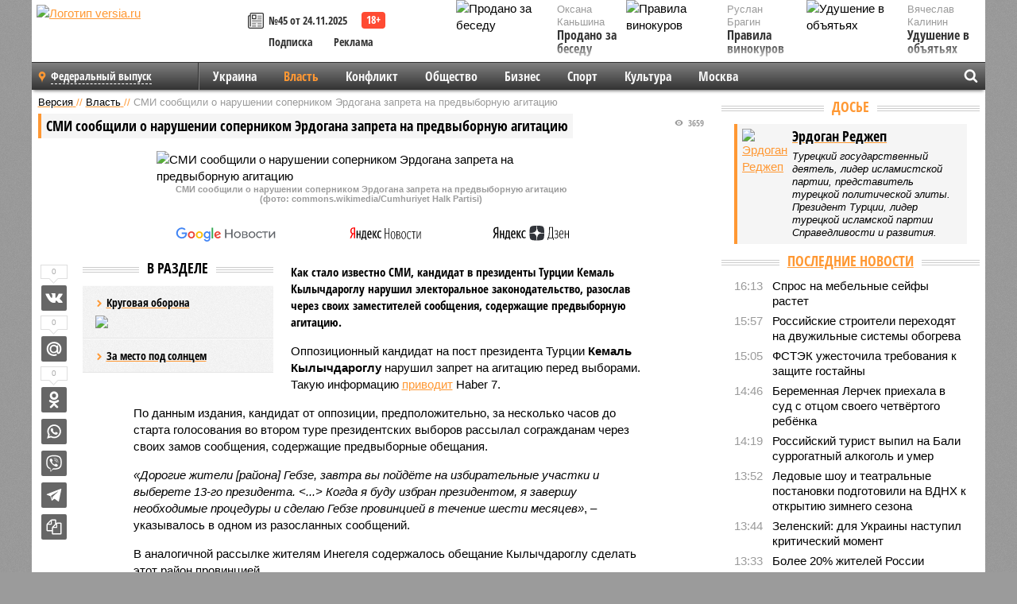

--- FILE ---
content_type: text/html; charset=UTF-8
request_url: https://versia.ru/smi-soobshhili-o-narushenii-sopernikom-yerdogana-zapreta-na-predvybornuyu-agitaciyu
body_size: 15967
content:
<!doctype html>
<!-- POST реально за: 1.732 -->
<html class="no-js" lang="ru">
<head>

    <title>СМИ сообщили о нарушении соперником Эрдогана запрета на предвыборную агитацию</title>

    <!-- NOINDEX -->

    <link rel="amphtml" href="https://versia.ru/amp/smi-soobshhili-o-narushenii-sopernikom-yerdogana-zapreta-na-predvybornuyu-agitaciyu">
    <!-- META -->
    <meta charset="utf-8">
    <meta name="viewport" content="width=device-width, initial-scale=1">
    <meta name="msapplication-TileColor" content="#da532c">
    <meta name="msapplication-TileImage" content="https://versia.ru/i/v358/favicons/mstile-144x144.png">
    <meta name="theme-color" content="#666666">
    <!-- MANIFEST -->
    <link rel="manifest" href="/manifest.json">
    <!-- FONTS -->
    <link rel="preload" as="font" href="/i/v358/fonts/versia.woff" type="font/woff" crossorigin="crossorigin" class="head-custom-block" data-vdomignore="true" tabindex="0" />
    <link rel="preload" as="font" href="/i/v358/fonts/OpenSansCondensed-Light.woff2" type="font/woff2" crossorigin="crossorigin" class="head-custom-block" data-vdomignore="true" tabindex="0" />
    <link rel="preload" as="font" href="/i/v358/fonts/OpenSansCondensed-Bold.woff2" type="font/woff2" crossorigin="crossorigin" class="head-custom-block" data-vdomignore="true" tabindex="0" />
    <link rel="preload" as="font" href="/i/v358/fonts/OpenSansCondensed-LightItalic.woff2" type="font/woff2" crossorigin="crossorigin" class="head-custom-block" data-vdomignore="true" tabindex="0" />
    <!-- APPLE -->
    <meta name="apple-mobile-web-app-capable" content="yes">
    <meta name="apple-mobile-web-app-status-bar-style" content="black-translucent">
    <meta name="yandex-verification" content="fc1e3ca00dd4a5dc" />
    <meta property="fb:pages" content="280487745312215" />
    <!--[if IE]>
    <meta http-equiv="X-UA-Compatible" content="IE=edge,chrome=1">
    <![endif]-->

    <meta name="description" content="Как стало известно СМИ, кандидат в президенты Турции Кемаль Кылычдароглу нарушил электоральное законодательство, разослав через своих заместителей сообщения, содержащие предвыборную агитацию.">
    <meta name="keywords" content="кандидат, Кылычдароглу, агитацию, Кемаль, провинцией, через, голосования, часов, Гебзе, избирательные, участки, президента, содержащие, голосов, своих, сообщения, набрал, предвыборную, нарушил, Турции">

    <!-- OPENGRAF -->
    <meta property="og:description" content="Как стало известно СМИ, кандидат в президенты Турции Кемаль Кылычдароглу нарушил электоральное законодательство, разослав через своих заместителей сообщения, содержащие предвыборную агитацию.">
    <meta property="og:url" content="https://versia.ru/smi-soobshhili-o-narushenii-sopernikom-yerdogana-zapreta-na-predvybornuyu-agitaciyu">
    <meta property="og:site_name" content="versia.ru">
    <meta property="og:title" content="СМИ сообщили о нарушении соперником Эрдогана запрета на предвыборную агитацию">
    <meta property="og:type" content="article">
    <meta property="og:locale" content="ru_RU">
    <!--
    <meta name="twitter:card" content="summary_large_image">
    <meta name="twitter:site" content="@VersiaRu">
    <meta name="twitter:title" content="СМИ сообщили о нарушении соперником Эрдогана запрета на предвыборную агитацию">
    <meta name="twitter:description" content="Как стало известно СМИ, кандидат в президенты Турции Кемаль Кылычдароглу нарушил электоральное законодательство, разослав через своих заместителей сообщения, содержащие предвыборную агитацию.">
    -->

    <!-- IMAGE -->
    <meta property="og:image" content="https://versia.ru/foto/s/m/smi-soobshhili-o-narushenii-sopernikom-yerdogana-zapreta-na-predvybornuyu-agitaciyu-1-1.png" />
    <meta property="og:image:width" content="540">
    <meta property="og:image:height" content="360">
    <meta property="og:image:type" content="image/jpeg">
    <!--
    <meta name="twitter:image" content="https://versia.ru/foto/s/m/smi-soobshhili-o-narushenii-sopernikom-yerdogana-zapreta-na-predvybornuyu-agitaciyu-1-1.png">
    -->

    <!-- CSS -->
    <!--[if !IE]><!-->
    <link rel="stylesheet" property="stylesheet" href="//versia.ru/i/v358/css/screen.css?v=1"><!--<![endif]-->
    <!--[if IE]>
    <link rel="stylesheet" property="stylesheet" href="//versia.ru/i/v358/css/ie.css"><![endif]-->
    <link rel="stylesheet" property="stylesheet" href="//versia.ru/i/v358/c/cookie.css">
    <!-- FAVICON(s) -->
    <link rel="apple-touch-icon" sizes="57x57"   href="https://versia.ru/i/v358/favicons/apple-touch-icon-57x57.png">
    <link rel="apple-touch-icon" sizes="114x114" href="https://versia.ru/i/v358/favicons/apple-touch-icon-114x114.png">
    <link rel="apple-touch-icon" sizes="72x72"   href="https://versia.ru/i/v358/favicons/apple-touch-icon-72x72.png">
    <link rel="apple-touch-icon" sizes="144x144" href="https://versia.ru/i/v358/favicons/apple-touch-icon-144x144.png">
    <link rel="apple-touch-icon" sizes="60x60"   href="https://versia.ru/i/v358/favicons/apple-touch-icon-60x60.png">
    <link rel="apple-touch-icon" sizes="120x120" href="https://versia.ru/i/v358/favicons/apple-touch-icon-120x120.png">
    <link rel="apple-touch-icon" sizes="76x76"   href="https://versia.ru/i/v358/favicons/apple-touch-icon-76x76.png">
    <link rel="apple-touch-icon" sizes="152x152" href="https://versia.ru/i/v358/favicons/apple-touch-icon-152x152.png">

    <link rel="icon" type="image/png"            href="https://versia.ru/i/v358/favicons/favicon-196x196.png"  sizes="196x196">
    <link rel="icon" type="image/png"            href="https://versia.ru/i/v358/favicons/favicon-160x160.png"  sizes="160x160">
    <link rel="icon" type="image/png"            href="https://versia.ru/i/v358/favicons/favicon-120x120.png"  sizes="120x120">
    <link rel="icon" type="image/png"            href="https://versia.ru/i/v358/favicons/favicon-96x96.png"    sizes="96x96">
    <link rel="icon" type="image/png"            href="https://versia.ru/i/v358/favicons/favicon-16x16.png"    sizes="16x16">
    <link rel="icon" type="image/png"            href="https://versia.ru/i/v358/favicons/favicon-32x32.png"    sizes="32x32">

    <link rel="icon" type="image/svg+xml"        href="https://versia.ru/i/v358/favicons/favicon.svg">
    <link rel="icon" type="image/x-icon"         href="https://versia.ru/i/v358/favicons/favicon.ico">

    <link rel="canonical" href="https://versia.ru/smi-soobshhili-o-narushenii-sopernikom-yerdogana-zapreta-na-predvybornuyu-agitaciyu" />

    <!-- GLOBAL_JS -->

    <script>
        var ver_sid = '50314532-6083-4410-94A0-2A45322E3FDC';
        var fc_pageurl = 'https%3A%2F%2Fversia.ru%2Fsmi-soobshhili-o-narushenii-sopernikom-yerdogana-zapreta-na-predvybornuyu-agitaciyu';
        var ispre = false;
    </script>

</head>
<!-- POST_NEWS -->
<body class="main-body">



<div id="outer-wrap">
    <div id="inner-wrap">
        <div class="bannerholder versia-b1"></div>
        <header class="main-header">
    <a href="/" class="logo" title="Версия - новости и расследования газеты «Наша версия»"><img width="260" height="75" alt="Логотип versia.ru" src="/images/newspaper.png"></a>
    <div title="Купить газету «Наша версия»" class="desktop-visible ta-c fl-l buy title font2 fw-b">
    <div class="block-xs cf">
        <a href="/shop" title="Купить газету «Наша версия»"><i class="icon-paper"></i></a>
        <a href="/gazeta-nasha-versiya-45-ot-24-noyabrya-2025" title="Купить газету «Наша версия» №45 от 24.11.2025">№45 от 24.11.2025</a>
    </div>
    <div class="cf">
        <a href="/podpiska.html">Подписка</a>
        <a href="/commercial.html">Реклама</a>
    </div>
</div>
    <ul class="columnists">
        <li class="media">
    <div class="img"><img width="117" height="78" src="/webp/117/78/images/p/r/prodano-za-besedu-1-1.jpg" height="78" loading="lazy"
                          alt="Продано за беседу"></div>
    <div class="bd">
        <div class="small color2">Оксана Каньшина</div>
        <a href="/prodano-za-besedu" class="td-n zag5 color-secondary-2-4 d-ib" title="Продано за беседу">Продано за беседу</a>
    </div>
</li><li class="media">
    <div class="img"><img width="117" height="78" src="/webp/117/78/images/u/d/udushenie-v-obyatyax-1-1.jpg" height="78" loading="lazy"
                          alt="Удушение в объятьях"></div>
    <div class="bd">
        <div class="small color2">Вячеслав Калинин</div>
        <a href="/udushenie-v-obyatyax" class="td-n zag5 color-secondary-2-4 d-ib" title="Удушение в объятьях">Удушение в объятьях</a>
    </div>
</li><li class="media">
    <div class="img"><img width="117" height="78" src="/webp/117/78/images/p/r/pravila-vinokurov-1-2.jpg" height="78" loading="lazy"
                          alt="Правила винокуров"></div>
    <div class="bd">
        <div class="small color2">Руслан Брагин</div>
        <a href="/pravila-vinokurov" class="td-n zag5 color-secondary-2-4 d-ib" title="Правила винокуров">Правила винокуров</a>
    </div>
</li>
    </ul>

</header>
        <nav class="main-nav">

    <div class="main-nav__region js-toggle-btn" data-toggle="#toggle-region">
        <span>Федеральный выпуск</span>
    </div>

    <div class="nav-btn__container">
        <span class="nav-btn js-toggle-btn" data-toggle="#toggle-search" id="search-toggle-btn"> <i
                class="icon-magnify"></i></span>
        <span class="nav-btn js-toggle-btn" data-toggle="#toggle-nav"> <i class="icon-menu"></i></span>
    </div>

    <div class="toggle-container" id="toggle-region">
        <ul class="region-select fl-l">
    <li>
        <a href="//versia.ru"><span>Федеральный выпуск</span></a>
        <ul>
            <li>
    <a href="//neva.versia.ru">Версия на Неве</a>
</li><li>
    <a href="//saratov.versia.ru">Версия в Саратове</a>
</li><li>
    <a href="//ch.versia.ru">Версия в Чувашии</a>
</li><li>
    <a href="//rb.versia.ru">Версия в Башкирии</a>
</li><li>
    <a href="//kavkaz.versia.ru">Версия на Кавказе</a>
</li><li>
    <a href="//tat.versia.ru">Версия в Татарстане</a>
</li><li>
    <a href="//nn.versia.ru">Версия в Кирове</a>
</li><li>
    <a href="//voronezh.versia.ru">Версия в Воронеже</a>
</li>
        </ul>
    </li>
</ul>
    </div>
    <div class="toggle-container" id="toggle-nav">
        <div id="nav" class="nav" role="navigation">
            <ul>
                <li><a href="/ukraina">Украина</a></li><li class="is-active"><a href="/vlast">Власть</a></li><li><a href="/konflikt">Конфликт</a></li><li><a href="/obshestvo">Общество</a></li><li><a href="/bisnes">Бизнес</a></li><li><a href="/sport">Спорт</a></li><li><a href="/kultura">Культура</a></li><li><a href="/moskva">Москва</a></li>
                <li class="desktop-hidden"><a href="/news">Новости</a></li>
                <li class="desktop-hidden"><a href="/dosie">Досье</a></li>
                <li class="desktop-hidden"><a href="/oprosy">Опросы</a></li>
                <li class="desktop-hidden"><a href="/kolumnisty">Колумнисты</a></li>
                <li class="desktop-hidden"><a href="/strip">Стриптиз по праздникам</a></li>
                <li class="desktop-hidden"><a href="/stories">Сюжеты</a></li>
            </ul>
        </div>
    </div>
    <div class="toggle-container" id="toggle-search">
        <div class="search">
            <div class="search__form versia-search">
                <div class="gcse-searchbox-only" data-resultsUrl="//versia.ru/search/" data-newWindow="false"
                     data-queryParameterName="q">
                </div>
            </div>
            <div class="search__toggle"></div>
        </div>
    </div>
</nav>
        <div id="main" role="main">
            <div class="cf">
                <div class="content">
                    <div class="scroll-action"></div>
                    <div class="single-post" id="post_178046">
                        <!-- NEWS -->
                        <div class="font1 small color-primary block-s" itemscope itemtype="http://schema.org/BreadcrumbList">
    <span itemprop="itemListElement" itemscope itemtype="http://schema.org/ListItem">
        <a itemprop="item" href="/" class="title" title="Версия - новости и расследования газеты «Наша версия»">
            <span itemprop="name">Версия</span>
            <meta itemprop="position" content="1"/>
        </a>
    </span>
    //
    <span itemprop="itemListElement" itemscope itemtype="http://schema.org/ListItem">
        <a itemprop="item" href="/vlast" class="title" title="Власть - новости политики и расследования общероссийской газеты «Наша версия»">
            <span itemprop="name">Власть</span>
            <meta itemprop="position" content="2"/>
        </a>
    </span>
    //
    <span class="color2">СМИ сообщили о нарушении соперником Эрдогана запрета на предвыборную агитацию</span>
</div>
                        <article class="article block-xl" itemscope itemtype="http://schema.org/Article">
                            <!-- META ТИП -->
                            <meta property="article:tag" content="Новость">
                            <!-- META СЮЖЕТ -->
                            <meta property="article:tag" content="Эрдоган Реджеп">
                            <!-- META ДОСЬЕ -->
                            
                            <div class="update-history-top" post_id="178046" url="/smi-soobshhili-o-narushenii-sopernikom-yerdogana-zapreta-na-predvybornuyu-agitaciyu"
                                 title="СМИ сообщили о нарушении соперником Эрдогана запрета на предвыборную агитацию"></div>
                            <div class="article-headings">
                                <div class="zag4 block-l">
    <div class="file d-ib" itemprop="headline">
        <h1 itemprop="name">СМИ сообщили о нарушении соперником Эрдогана запрета на предвыборную агитацию</h1>
    </div>
</div>

<div class="post-views">
    <span class="info zag5"><i class="icon-views"></i> 3659</span>
</div>
                            </div>
                            <figure class="cf article-gallery-wrapper block-xl pos-r" itemprop="image" itemscope
        itemtype="https://schema.org/ImageObject">
    <img itemprop="url" width="540" height="360" src="/webp/540/360/foto/s/m/smi-soobshhili-o-narushenii-sopernikom-yerdogana-zapreta-na-predvybornuyu-agitaciyu-1-1.png" alt="СМИ сообщили о нарушении соперником Эрдогана запрета на предвыборную агитацию" title="СМИ сообщили о нарушении соперником Эрдогана запрета на предвыборную агитацию" class="d-b m0-a">
<meta itemprop="width" content="540">
<meta itemprop="height" content="360">
<figcaption class="info padding fw-b ta-c">СМИ сообщили о нарушении соперником Эрдогана запрета на предвыборную агитацию<br />(фото: commons.wikimedia/Cumhuriyet Halk Partisi)</figcaption>
</figure>

                            <div class="article__subscribe subscribe">
                                <a class="subscribe__link"
                                   href="/click/?//news.google.com/publications/CAAqBwgKMJbF-gowsa3oAg?hl=ru&gl=RU&ceid=RU%3Aru">
                                    <img width="162" height="26" src="/i/img/subscribe/google-news.svg"
                                         alt="Версия в Google Новостях">
                                </a>

                                <a class="subscribe__link" href="/click/?//yandex.ru/news/?favid=11490">
                                    <img width="116" height="26" src="/i/img/subscribe/ya-news.svg"
                                         alt="Версия в Яндекс Новостях">
                                </a>

                                <a class="subscribe__link" href="/click/?//zen.yandex.ru/versia.ru">
                                    <img width="125" height="26" src="/i/img/subscribe/ya-dzen.svg"
                                         alt="Версия в Яндекс Дзен">
                                </a>
                            </div>

                            <div class="article-text copyclip">
                                <div class="article-aside-left desktop-visible">
                                    <div class="box-title">
                                        <span>В разделе</span>
                                    </div>

                                    <div class="rich-links-list">
                                        <a href="/blagodarya-chemu-kara-ooly-zakrepilis-v-edre" title="Как Антон Филатов и Тимур Иванов отрабатывали многомиллионные заказы в интересах Министерства обороны">
    <span>Круговая оборона</span>
    <img width="208" height="138" src="/webp/208/138/images/b/l/blagodarya-chemu-kara-ooly-zakrepilis-v-edre-1-2.jpg" loading="lazy" lt="Как Антон Филатов и Тимур Иванов отрабатывали многомиллионные заказы в интересах Министерства обороны">
</a><a href="/kto-vazhnee-organy-sledstviya-ili-nadzor" title="Кто важнее - органы следствия или надзор?">За место под солнцем</a>
                                        <!-- Yandex.RTB R-A-144493-26 -->
<div id="yandex_rtb_R-A-144493-26"></div>
<script>
    (function(w, d, n, s, t) {
        w[n] = w[n] || [];
        w[n].push(function() {
            Ya.Context.AdvManager.render({
                blockId: "R-A-144493-26",
                renderTo: "yandex_rtb_R-A-144493-26",
                async: true
            });
        });
        t = d.getElementsByTagName("script")[0];
        s = d.createElement("script");
        s.type = "text/javascript";
        s.src = "//an.yandex.ru/system/context.js";
        s.async = true;
        t.parentNode.insertBefore(s, t);
    })(this, this.document, "yandexContextAsyncCallbacks");
</script>
                                    </div>
                                </div>
                                <p class="lead">Как стало известно СМИ, кандидат в президенты Турции Кемаль Кылычдароглу нарушил электоральное законодательство, разослав через своих заместителей сообщения, содержащие предвыборную агитацию.</p>
                                <p>Оппозиционный кандидат на пост президента Турции <b>Кемаль Кылычдароглу</b> нарушил запрет на агитацию перед выборами. Такую информацию <a href="/click/?https://www.haber7.com/guncel/haber/3328206-kilicdaroglu-secim-yasaklarini-cignedi-ilceler-il-olacak-vaadine-yalanlama">приводит</a> Haber 7.</p><p>По данным издания, кандидат от оппозиции, предположительно, за несколько часов до старта голосования во втором туре президентских выборов рассылал согражданам через своих замов сообщения, содержащие предвыборные обещания.</p><p><i>«Дорогие жители [района] Гебзе, завтра вы пойдёте на избирательные участки и выберете 13-го президента. <...> Когда я буду избран президентом, я завершу необходимые процедуры и сделаю Гебзе провинцией в течение шести месяцев»</i>, – указывалось в одном из разосланных сообщений.</p><p>В аналогичной рассылке жителям Инегеля содержалось обещание Кылычдароглу сделать этот район провинцией.</p><p>При этом никакого официального подтверждения достоверности этой информации не выходило.</p><p>Напомним, в первом туре, который прошёл 14 мая, за действующего главу республики <b>Реджепа Тайипа Эрдогана</b> проголосовали 49,52% избирателей, а его конкурент Кемаль Кылычдароглу набрал 44,88% голосов. Таким образом ни один кандидат не набрал необходимый минимум в 50% + 1 голос. Проведение второго тура голосования было назначено на 28 мая. Чтобы победить в нём, кандидату достаточно получить простое большинство голосов. </p><div class="article__banner">
    <div class="versia-x0"></div>
</div><p>Второй тур <b><a href="/v-turcii-proxodit-vtoroj-tur-prezidentskix-vyborov" title="В Турции проходит второй тур президентских выборов">начался</a></b> утром в это воскресенье. Отмечается, что избирательные участки будут открыты до 5 часов вечера (местное время совпадает с московским).</p>
                                
                                
                                <div class="share_178046 share share--hidden">
    	<span id="speechControlBlock" class="post-audio speechControlBlock" style="display: none">
            <a id="speakOrPauseLink" class="icon-sound-click speakOrPauseLink" href="" title="Прослушать текст новости"><i class="icon-sound"></i></a>
            <a id="speechRateDownLink" class="speechRateDownLink" style="text-decoration: none" href="" title="Медленнее"><i class="icon-slower"></i></a>
            <a id="speechRateUpLink" class="speechRateUpLink" style="text-decoration: none" href="" title="Быстрее"><i class="icon-faster"></i></a>
    	</span>

    <!--
    <div class="share__item">
        <span>0</span>
        <a href="/click/?//twitter.com/share?url=https%3A%2F%2Fversia.ru%2Fsmi-soobshhili-o-narushenii-sopernikom-yerdogana-zapreta-na-predvybornuyu-agitaciyu&text=%D0%A1%D0%9C%D0%98+%D1%81%D0%BE%D0%BE%D0%B1%D1%89%D0%B8%D0%BB%D0%B8+%D0%BE+%D0%BD%D0%B0%D1%80%D1%83%D1%88%D0%B5%D0%BD%D0%B8%D0%B8+%D1%81%D0%BE%D0%BF%D0%B5%D1%80%D0%BD%D0%B8%D0%BA%D0%BE%D0%BC+%D0%AD%D1%80%D0%B4%D0%BE%D0%B3%D0%B0%D0%BD%D0%B0+%D0%B7%D0%B0%D0%BF%D1%80%D0%B5%D1%82%D0%B0+%D0%BD%D0%B0+%D0%BF%D1%80%D0%B5%D0%B4%D0%B2%D1%8B%D0%B1%D0%BE%D1%80%D0%BD%D1%83%D1%8E+%D0%B0%D0%B3%D0%B8%D1%82%D0%B0%D1%86%D0%B8%D1%8E" class="twt">Поделиться в Twitter</a>
    </div>
    -->

    <div class="share__item">
        <span>0</span>
        <a href="/click/?//vkontakte.ru/share.php?url=https%3A%2F%2Fversia.ru%2Fsmi-soobshhili-o-narushenii-sopernikom-yerdogana-zapreta-na-predvybornuyu-agitaciyu" class="vkt">Поделиться ВКонтакте</a>
    </div>

    <div class="share__item">
        <span>0</span>
        <a href="/click/?//connect.mail.ru/share?url=https%3A%2F%2Fversia.ru%2Fsmi-soobshhili-o-narushenii-sopernikom-yerdogana-zapreta-na-predvybornuyu-agitaciyu&title=%D0%A1%D0%9C%D0%98+%D1%81%D0%BE%D0%BE%D0%B1%D1%89%D0%B8%D0%BB%D0%B8+%D0%BE+%D0%BD%D0%B0%D1%80%D1%83%D1%88%D0%B5%D0%BD%D0%B8%D0%B8+%D1%81%D0%BE%D0%BF%D0%B5%D1%80%D0%BD%D0%B8%D0%BA%D0%BE%D0%BC+%D0%AD%D1%80%D0%B4%D0%BE%D0%B3%D0%B0%D0%BD%D0%B0+%D0%B7%D0%B0%D0%BF%D1%80%D0%B5%D1%82%D0%B0+%D0%BD%D0%B0+%D0%BF%D1%80%D0%B5%D0%B4%D0%B2%D1%8B%D0%B1%D0%BE%D1%80%D0%BD%D1%83%D1%8E+%D0%B0%D0%B3%D0%B8%D1%82%D0%B0%D1%86%D0%B8%D1%8E" class="mlr">Поделиться Моем Мире</a>
    </div>

    <div class="share__item">
        <span>0</span>
        <a href="/click/?//www.odnoklassniki.ru/dk?st.cmd=addShare&st.s=1&st._surl=https%3A%2F%2Fversia.ru%2Fsmi-soobshhili-o-narushenii-sopernikom-yerdogana-zapreta-na-predvybornuyu-agitaciyu&amp;st.comments=%D0%A1%D0%9C%D0%98+%D1%81%D0%BE%D0%BE%D0%B1%D1%89%D0%B8%D0%BB%D0%B8+%D0%BE+%D0%BD%D0%B0%D1%80%D1%83%D1%88%D0%B5%D0%BD%D0%B8%D0%B8+%D1%81%D0%BE%D0%BF%D0%B5%D1%80%D0%BD%D0%B8%D0%BA%D0%BE%D0%BC+%D0%AD%D1%80%D0%B4%D0%BE%D0%B3%D0%B0%D0%BD%D0%B0+%D0%B7%D0%B0%D0%BF%D1%80%D0%B5%D1%82%D0%B0+%D0%BD%D0%B0+%D0%BF%D1%80%D0%B5%D0%B4%D0%B2%D1%8B%D0%B1%D0%BE%D1%80%D0%BD%D1%83%D1%8E+%D0%B0%D0%B3%D0%B8%D1%82%D0%B0%D1%86%D0%B8%D1%8E" class="okl">Поделиться на Одноклассниках</a>
    </div>

    <div class="share__item">
        <a href="/click/?https://api.whatsapp.com/send?text=https%3A%2F%2Fversia.ru%2Fsmi-soobshhili-o-narushenii-sopernikom-yerdogana-zapreta-na-predvybornuyu-agitaciyu" class="wsp" title="Поделиться в WhatsApp" alt="Поделиться в WhatsApp">Поделиться в WhatsApp</a>
    </div>

    <div class="share__item">
        <a href="/click/?https://api.viber.com/send?text=https%3A%2F%2Fversia.ru%2Fsmi-soobshhili-o-narushenii-sopernikom-yerdogana-zapreta-na-predvybornuyu-agitaciyu" class="vbr" title="Поделиться в Viber" alt="Поделиться в Viber">Поделиться в Viber</a>
    </div>

    <div class="share__item">
        <a href="/click/?https://t.me/share/url?url=https%3A%2F%2Fversia.ru%2Fsmi-soobshhili-o-narushenii-sopernikom-yerdogana-zapreta-na-predvybornuyu-agitaciyu" class="tlg" title="Поделиться в Telegram" alt="Поделиться в Telegram">Поделиться в Telegram</a>
    </div>

    <div class="share__item" id="copy_178046" data-clipboard-target="#post_178046" >
        <a href="" onClick="return false;" class="txt">Копировать текст статьи</a>
    </div>
</div>
                            </div>
                            <div class="info fw-b block-l cf ta-r">
                                <div class="block-xs" itemprop="author" itemscope itemtype="http://schema.org/Person">
                                    <span itemprop="name">Виктория Степанова</span>
                                    
                                </div>
                                <span itemprop="publisher" itemscope itemtype="https://schema.org/Organization">
                                <span itemprop="logo" itemscope itemtype="https://schema.org/ImageObject">
                                    <img itemprop="url image" alt="Логотип versia.ru"
                                         src="https://versia.ru/newspaper_amp.jpg" loading="lazy"
                                         style="display:none;"/>
                                    <meta itemprop="width" content="260">
                                    <meta itemprop="height" content="75">
                                </span>
                                <meta itemprop="name" content="Газета &laquo;Наша версия&raquo;">
                                <meta itemprop="telephone" content="+7 495 276-03-48">
                                <meta itemprop="address" content="123100, Россия, Москва, улица 1905 года, 7с1">
                            </span>
                                <link itemprop="mainEntityOfPage" href="https://versia.ru/smi-soobshhili-o-narushenii-sopernikom-yerdogana-zapreta-na-predvybornuyu-agitaciyu"/>
                                
                                <div class="fs-i info ta-r">
    <div>Опубликовано: <span itemprop="datePublished" content="2023-05-28T14:07:00+03:00">28.05.2023 14:07</span></div>
    <div>Отредактировано: <span itemprop="dateModified" content="2023-05-28T14:07:00+03:00">28.05.2023 14:07</span></div>
</div>
                            </div>
                            <div class="update-history-bot" post_id="178046" url="/smi-soobshhili-o-narushenii-sopernikom-yerdogana-zapreta-na-predvybornuyu-agitaciyu"
                                 title="СМИ сообщили о нарушении соперником Эрдогана запрета на предвыборную агитацию"></div>
                            <div class="cf padding links-list block-xl">
                                
                                <div class="article-nav-right">
    <div class="media">
        <a href="/perestrojka-samozanyatosti" class="img desktop-visible" title="Перестройка самозанятости">
    <img width="90" height="60" src="/webp/90/60/images/p/e/perestrojka-samozanyatosti-1-1.jpg" loading="lazy" alt="Перестройка самозанятости" width="90">
</a>
        <div class="bd">
            <div class="zag5 icon-chevron block-s">
                <a href="/perestrojka-samozanyatosti" class="title" title="Перестройка самозанятости">
                    <span>Перестройка самозанятости</span>
                </a>
            </div>
        </div>
    </div>
</div>
                            </div>
                        </article>
                        <div class="block-xl printhidden">
                            <div class="box-title commtogle" id="commtogle_178046" post_id="178046" style="cursor:pointer">
    <span>Комментарии <i class="info"><span id="comms" class="icon-comment">0</span></i></span>
</div>
<div class="media comment-form padding block-xl" id="commblock_178046" style="display:none">
    <div class="bd">
        <div class="input-wrapper">
            <textarea name="commtxt" id="commtxt_178046" rows="5"
                      placeholder="Нецензурные и противоречащие законодательству РФ комментарии удаляются"
                      class="block-m"></textarea>

            <div class="ta-r block-m">
                <a href="#" id="commclick_178046" class="button zag6 tt-u comm-send"
                   post_id="178046">Отправить</a>
            </div>
        </div>
    </div>
</div>
<ul id="ul_0" class="comments ulblock_178046" style="display:none">
    
</ul>
                        </div>
                        <div class="bannerholder versia-b2"></div>
                        <div class="block-xl printhidden mobile-hidden">
                            <div class="box-title">
                                <span>Еще на сайте</span>
                            </div>
                            <div class="row-columns">
                                <!-- NO MORE --><div class="column">
    <div class="column-featured">
        <a href="//versia.ru/yuzhnokorejskie-smi-soobshhili-o-planax-krupnyx-kompanij-vernutsya-na-rossijskij-rynok" class="d-b" title="Южнокорейские СМИ сообщили о планах крупных компаний вернуться на российский рынок">
            <img width="267" height="178" src="/webp/267/178/images/y/u/yuzhnokorejskie-smi-soobshhili-o-planax-krupnyx-kompanij-vernutsya-na-rossijskij-rynok-1-1.jpg" loading="lazy" class="d-b" alt="Южнокорейские СМИ сообщили о планах крупных компаний вернуться на российский рынок">
        </a>
        <a href="//versia.ru/yuzhnokorejskie-smi-soobshhili-o-planax-krupnyx-kompanij-vernutsya-na-rossijskij-rynok" class="featured-post-info">
                        <span class="featured-post-text">
                          <span class="featured-post-title">Южнокорейские СМИ сообщили о планах крупных компаний вернуться на российский рынок</span>
                          <span class="featured-post-lead">Информация о возможных переговорах между президентами России и США Владимиром Путиным и Дональдом Трампом, направленных на урегулирование конфликта на Украине, вызвала интерес у крупных южнокорейских компаний.</span>
                       </span>
        </a>
        <div class="count">
            <span class="icon-views d-b">1454</span>
            <span class="icon-comment d-b">0</span>
        </div>
    </div>
</div><div class="column">
    <div class="column-featured">
        <a href="//versia.ru/smi-soobshhili-o-skorom-zakrytii-finlyandiej-priema-zayavok-na-ubezhishhe-na-granice-s-rf" class="d-b" title="СМИ сообщили о скором закрытии Финляндией приема заявок на убежище на границе с РФ">
            <img width="267" height="178" src="/webp/267/178/images/s/m/smi-soobshhili-o-skorom-zakrytii-finlyandiej-priema-zayavok-na-ubezhishhe-na-granice-s-rf-1-1.png" loading="lazy" class="d-b" alt="СМИ сообщили о скором закрытии Финляндией приема заявок на убежище на границе с РФ">
        </a>
        <a href="//versia.ru/smi-soobshhili-o-skorom-zakrytii-finlyandiej-priema-zayavok-na-ubezhishhe-na-granice-s-rf" class="featured-post-info">
                        <span class="featured-post-text">
                          <span class="featured-post-title">СМИ сообщили о скором закрытии Финляндией приема заявок на убежище на границе с РФ</span>
                          <span class="featured-post-lead">Финские СМИ сообщают, что уже в ближайшее время официальный Хельсинки примет решение о прекращении приема заявок на предоставление защиты от беженцев на границе с Россией.</span>
                       </span>
        </a>
        <div class="count">
            <span class="icon-views d-b">1684</span>
            <span class="icon-comment d-b">0</span>
        </div>
    </div>
</div><div class="column">
    <div class="column-featured">
        <a href="//versia.ru/smi-soobshhili-o-planax-g7-obyavit-o-kosvennom-zaprete-na-almazy-iz-rf" class="d-b" title="СМИ сообщили о планах G7 объявить о косвенном запрете на алмазы из РФ">
            <img width="267" height="178" src="/webp/267/178/images/s/m/smi-soobshhili-o-planax-g7-obyavit-o-kosvennom-zaprete-na-almazy-iz-rf-1-1.jpg" loading="lazy" class="d-b" alt="СМИ сообщили о планах G7 объявить о косвенном запрете на алмазы из РФ">
        </a>
        <a href="//versia.ru/smi-soobshhili-o-planax-g7-obyavit-o-kosvennom-zaprete-na-almazy-iz-rf" class="featured-post-info">
                        <span class="featured-post-text">
                          <span class="featured-post-title">СМИ сообщили о планах G7 объявить о косвенном запрете на алмазы из РФ</span>
                          <span class="featured-post-lead">Западные страны собираются ввести запрет на покупку российских алмазов и бриллиантов у отечественной компании «Алроса», а также у перепродающих драгоценные камни в Индии и ОАЭ.</span>
                       </span>
        </a>
        <div class="count">
            <span class="icon-views d-b">2336</span>
            <span class="icon-comment d-b">0</span>
        </div>
    </div>
</div>
                            </div>
                        </div>
                    </div>
                </div>
                <div class="sidebar">
                    <div class="bannerholder versia-b4"></div>
                    <div class="block-m">
    <div class="box-title">
        <span><a href="/dosie" class="td-n color-secondary-2-4">Досье</a></span>
    </div>
    <div class="padding">
        <div class="file block-s">
    <div class="media">
        <a href="/yerdogan-redzhep" class="file-thumb img">
            <img width="53" height="70" src="/webp/53/70/images/y/e/yerdogan-redzhep-1-1.jpg" loading="lazy" alt="Эрдоган Реджеп"></a>

        <div class="bd">
            <div class="block-s">
                <a href="/yerdogan-redzhep" class="title zag4"><span>Эрдоган Реджеп</span></a>
            </div>
            <div class="fs-i small">Турецкий государственный деятель, лидер исламистской партии, представитель турецкой политической элиты. Президент Турции, лидер турецкой исламской партии Справедливости и развития.</div>
        </div>
    </div>
</div>
    </div>
</div>
                    
                    <div class="block-m">
    <div class="box-title">
        <span><a href="/news">Последние новости</a></span>
    </div>
    <div class="scrollable-area">
        <ul class="news-list block-m" id="fc_news_lis">
            <li class="cf block-s ">
    <div class="news-list-time">16:13</div>
    <div class="news-list-title">
        <a href="/spros-na-mebelnye-sejfy-rastet" class="title" title="Спрос на мебельные сейфы растет">
            <span>Спрос на мебельные сейфы растет</span>
        </a>
    </div>
</li><li class="cf block-s ">
    <div class="news-list-time">15:57</div>
    <div class="news-list-title">
        <a href="/rossijskie-stroiteli-perexodyat-na-dvuzhilnye-sistemy-obogreva" class="title" title="Российские строители переходят на двужильные системы обогрева">
            <span>Российские строители переходят на двужильные системы обогрева</span>
        </a>
    </div>
</li><li class="cf block-s ">
    <div class="news-list-time">15:05</div>
    <div class="news-list-title">
        <a href="/fstyek-uzhestochila-trebovaniya-k-zashhite-gostajny" class="title" title="ФСТЭК ужесточила требования к защите гостайны">
            <span>ФСТЭК ужесточила требования к защите гостайны</span>
        </a>
    </div>
</li><li class="cf block-s ">
    <div class="news-list-time">14:46</div>
    <div class="news-list-title">
        <a href="/beremennaya-lerchek-priexala-v-sud-s-otcom-svoego-chetvyortogo-rebyonka" class="title" title="Беременная Лерчек приехала в суд с отцом своего четвёртого ребёнка">
            <span>Беременная Лерчек приехала в суд с отцом своего четвёртого ребёнка</span>
        </a>
    </div>
</li><li class="cf block-s ">
    <div class="news-list-time">14:19</div>
    <div class="news-list-title">
        <a href="/rossijskij-turist-vypil-na-bali-surrogatnyj-alkogol-i-umer" class="title" title="Российский турист выпил на Бали суррогатный алкоголь и умер">
            <span>Российский турист выпил на Бали суррогатный алкоголь и умер</span>
        </a>
    </div>
</li><li class="cf block-s mobile-hidden">
    <div class="news-list-time">13:52</div>
    <div class="news-list-title">
        <a href="/ledovye-shou-i-teatralnye-postanovki-podgotovili-na-vdnx-k-otkrytiyu-zimnego-sezona" class="title" title="Ледовые шоу и театральные постановки подготовили на ВДНХ к открытию зимнего сезона">
            <span>Ледовые шоу и театральные постановки подготовили на ВДНХ к открытию зимнего сезона</span>
        </a>
    </div>
</li><li class="cf block-s mobile-hidden">
    <div class="news-list-time">13:44</div>
    <div class="news-list-title">
        <a href="/zelenskij-dlya-ukrainy-nastupil-kriticheskij-moment" class="title" title="Зеленский: для Украины наступил критический момент">
            <span>Зеленский: для Украины наступил критический момент</span>
        </a>
    </div>
</li><li class="cf block-s mobile-hidden">
    <div class="news-list-time">13:33</div>
    <div class="news-list-title">
        <a href="/bolee-20-zhitelej-rossii-okazalis-sklonny-k-ozhireniyu" class="title" title="Более 20% жителей России оказались склонны к ожирению">
            <span>Более 20% жителей России оказались склонны к ожирению</span>
        </a>
    </div>
</li><li class="cf block-s mobile-hidden">
    <div class="news-list-time">13:06</div>
    <div class="news-list-title">
        <a href="/evropa-boitsya-otstraneniya-ot-peregovorov-po-uregulirovaniyu-na-ukraine" class="title" title="Европа боится отстранения от переговоров по урегулированию на Украине">
            <span>Европа боится отстранения от переговоров по урегулированию на Украине</span>
        </a>
    </div>
</li><li class="cf block-s mobile-hidden">
    <div class="news-list-time">13:00</div>
    <div class="news-list-title">
        <a href="/proizvodstvo-zamorozhennyx-fruktov-i-yagod-v-podmoskove-vyroslo-bolee-chem-na-17" class="title" title="Производство замороженных фруктов и ягод в Подмосковье выросло более чем на 17%">
            <span>Производство замороженных фруктов и ягод в Подмосковье выросло более чем на 17%</span>
        </a>
    </div>
</li><li class="cf block-s mobile-hidden">
    <div class="news-list-time">12:36</div>
    <div class="news-list-title">
        <a href="/ermak-na-fone-korrupcionnogo-skandala-na-ukraine-poruchil-vozbudit-ugolovnoe-delo-protiv-glavy-sap" class="title" title="Ермак на фоне коррупционного скандала на Украине поручил возбудить уголовное дело против главы САП">
            <span>Ермак на фоне коррупционного скандала на Украине поручил возбудить уголовное дело против главы САП</span>
        </a>
    </div>
</li><li class="cf block-s mobile-hidden">
    <div class="news-list-time">12:06</div>
    <div class="news-list-title">
        <a href="/stubb-rasskazal-o-nereshyonnyx-vazhnyx-voprosax-posle-peregovorov-v-zheneve" class="title" title="Стубб рассказал о нерешённых важных вопросах после переговоров в Женеве">
            <span>Стубб рассказал о нерешённых важных вопросах после переговоров в Женеве</span>
        </a>
    </div>
</li><li class="cf block-s mobile-hidden">
    <div class="news-list-time">11:13</div>
    <div class="news-list-title">
        <a href="/zhiteli-rossii-stali-aktivno-zapasatsya-nalichnymi-na-fone-regulyarnyx-otklyuchenij-mobilnogo-interneta" class="title" title="Жители России стали активно запасаться наличными на фоне регулярных отключений мобильного интернета">
            <span>Жители России стали активно запасаться наличными на фоне регулярных отключений мобильного интернета</span>
        </a>
    </div>
</li><li class="cf block-s mobile-hidden">
    <div class="news-list-time">11:02</div>
    <div class="news-list-title">
        <a href="/sbezhavshij-s-ukrainy-timur-mindich-mozhet-skryvatsya-v-dome-kolomojskogo-v-izraile" class="title" title="Сбежавший с Украины Тимур Миндич может скрываться в доме Коломойского в Израиле">
            <span>Сбежавший с Украины Тимур Миндич может скрываться в доме Коломойского в Израиле</span>
        </a>
    </div>
</li><li class="cf block-s mobile-hidden">
    <div class="news-list-time">11:01</div>
    <div class="news-list-title">
        <a href="/glava-mid-shvejcarii-kassis-priedet-v-rossiyu" class="title" title="Глава МИД Швейцарии Кассис приедет в Россию">
            <span>Глава МИД Швейцарии Кассис приедет в Россию</span>
        </a>
    </div>
</li>
        </ul>
    </div>
    <div class="block-xl ta-c tt-u fw-b zag6">
        <a href="/news" class="button">Еще новости</a>
    </div>
</div>
                    <div class="bannerholder versia-b5"></div>
                    <div class="block-m">
    <div class="box-title">
        <span>Еще из раздела &laquo;Власть&raquo;</span>
    </div>
    <div class="tabs"></div>
    <ul class="links-list padding paper tab-content visible">
        <li>
    <div class="img">
        <a href="/usidit-li-glava-komi-vladimir-ujba-v-svoem-kresle-do-okonchaniya-sroka-polnomochij" title="Усидит ли глава Коми Владимир Уйба в своем кресле до окончания срока полномочий">
            <img width="90" height="60" src="/webp/90/60/images/u/s/usidit-li-glava-komi-vladimir-ujba-v-svoem-kresle-do-okonchaniya-sroka-polnomochij-1-1.jpg" loading="lazy" alt="Усидит ли глава Коми Владимир Уйба в своем кресле до окончания срока полномочий" width="90">
        </a>
    </div>
    <div class="bd zag5 block-xs">
        <a href="/usidit-li-glava-komi-vladimir-ujba-v-svoem-kresle-do-okonchaniya-sroka-polnomochij" class="title" title="Усидит ли глава Коми Владимир Уйба в своем кресле до окончания срока полномочий"><span>Пошел на финиш</span></a>
    </div>
</li><li>
    <div class="img">
        <a href="/dmitrij-medvedev-ozvuchil-uslovie-naneseniya-preventivnogo-yadernogo-udara" title="Дмитрий Медведев озвучил условие нанесения превентивного ядерного удара">
            <img width="90" height="60" src="/webp/90/60/images/d/m/dmitrij-medvedev-ozvuchil-uslovie-naneseniya-preventivnogo-yadernogo-udara-1-1.jpg" loading="lazy" alt="Дмитрий Медведев озвучил условие нанесения превентивного ядерного удара" width="90">
        </a>
    </div>
    <div class="bd zag5 block-xs">
        <a href="/dmitrij-medvedev-ozvuchil-uslovie-naneseniya-preventivnogo-yadernogo-udara" class="title" title="Дмитрий Медведев озвучил условие нанесения превентивного ядерного удара"><span>Дмитрий Медведев озвучил условие нанесения превентивного ядерного удара</span></a>
    </div>
</li><li>
    <div class="img">
        <a href="/vuchich-privyol-serbskuyu-armiyu-v-maksimalnuyu-gotovnost-iz-za-situacii-v-kosovo" title="Вучич привёл сербскую армию в максимальную готовность из-за ситуации в Косово">
            <img width="90" height="60" src="/webp/90/60/images/v/u/vuchich-privyol-serbskuyu-armiyu-v-maksimalnuyu-gotovnost-iz-za-situacii-v-kosovo-1-1.jpg" loading="lazy" alt="Вучич привёл сербскую армию в максимальную готовность из-за ситуации в Косово" width="90">
        </a>
    </div>
    <div class="bd zag5 block-xs">
        <a href="/vuchich-privyol-serbskuyu-armiyu-v-maksimalnuyu-gotovnost-iz-za-situacii-v-kosovo" class="title" title="Вучич привёл сербскую армию в максимальную готовность из-за ситуации в Косово"><span>Вучич привёл сербскую армию в максимальную готовность из-за ситуации в Косово</span></a>
    </div>
</li><li>
    <div class="img">
        <a href="/dzho-bajden-rasskazal-o-nevozmozhnosti-vernutsya-v-svoj-dom" title="Джо Байден рассказал о невозможности вернуться в свой дом">
            <img width="90" height="60" src="/webp/90/60/images/d/z/dzho-bjaden-rasskazal-o-nevozmozhnosti-vernutsya-v-svoj-dom-1-1.jpg" loading="lazy" alt="Джо Байден рассказал о невозможности вернуться в свой дом" width="90">
        </a>
    </div>
    <div class="bd zag5 block-xs">
        <a href="/dzho-bajden-rasskazal-o-nevozmozhnosti-vernutsya-v-svoj-dom" class="title" title="Джо Байден рассказал о невозможности вернуться в свой дом"><span>Джо Байден рассказал о невозможности вернуться в свой дом</span></a>
    </div>
</li><li>
    <div class="img">
        <a href="/opros-kylychdaroglu-mozhet-pobedit-na-vyborax-prezidenta-turcii" title="Опрос: Кылычдароглу может победить на выборах президента Турции">
            <img width="90" height="60" src="/webp/90/60/images/o/p/opros-kylychdaroglu-mozhet-pobedit-na-vyborax-prezidenta-turcii-1-1.png" loading="lazy" alt="Опрос: Кылычдароглу может победить на выборах президента Турции" width="90">
        </a>
    </div>
    <div class="bd zag5 block-xs">
        <a href="/opros-kylychdaroglu-mozhet-pobedit-na-vyborax-prezidenta-turcii" class="title" title="Опрос: Кылычдароглу может победить на выборах президента Турции"><span>Опрос: Кылычдароглу может победить на выборах президента Турции</span></a>
    </div>
</li>
    </ul>
</div>
                    <div class="block-m">
    <div class="box-title">
        <span>Случайные статьи</span>
    </div>
    <ul class="column-list">
        <li>
    <div class="media">
        <a href="/pochemu-krasnoyarskie-pravooxraniteli-reshili-pripomnit-anatoliyu-bykovu-sovershyonnye-mnogo-let-nazad-prestupleniya" class="img" title="Почему красноярские правоохранители решили припомнить Анатолию Быкову совершённые много лет назад преступления">
            <img width="90" height="60" src="/webp/90/60/images/p/o/pochemu-krasnoyarskie-pravooxraniteli-reshili-pripomnit-anatoliyu-bykovu-sovershyonnye-mnogo-let-nazad-prestupleniya-1-1.jpg" width="96" loading="lazy" alt="Почему красноярские правоохранители решили припомнить Анатолию Быкову совершённые много лет назад преступления">
        </a>
        <div class="bd">
            <div class="zag6 font2 icon-listitem block-s">
                <a href="/pochemu-krasnoyarskie-pravooxraniteli-reshili-pripomnit-anatoliyu-bykovu-sovershyonnye-mnogo-let-nazad-prestupleniya" class="title" title="Почему красноярские правоохранители решили припомнить Анатолию Быкову совершённые много лет назад преступления">
                    <span>Новые сроки за старые дела</span>
                </a>
            </div>
            <p class="small">Почему красноярские правоохранители решили припомнить Анатолию Быкову совершённые много лет назад преступления</p>
        </div>
    </div>
</li><li>
    <div class="media">
        <a href="/inostrannye-avtobrendy-pytayutsya-zamestit-yelektromobilyami" class="img" title="Иностранные автобренды пытаются заместить электромобилями">
            <img width="90" height="60" src="/webp/90/60/images/i/n/inostrannye-avtobrendy-pytayutsya-zamestit-yelektromobilyami-1-1.jpg" width="96" loading="lazy" alt="Иностранные автобренды пытаются заместить электромобилями">
        </a>
        <div class="bd">
            <div class="zag6 font2 icon-listitem block-s">
                <a href="/inostrannye-avtobrendy-pytayutsya-zamestit-yelektromobilyami" class="title" title="Иностранные автобренды пытаются заместить электромобилями">
                    <span>На батарейках</span>
                </a>
            </div>
            <p class="small">Иностранные автобренды пытаются заместить электромобилями</p>
        </div>
    </div>
</li><li>
    <div class="media">
        <a href="/direktor-lgr-dal-pokazaniya-po-delu-antona-tomina-voprosov-k-sledstviyu-stalo-bolshe" class="img" title="Директор «ЛГР» дал показания по делу Антона Томина, вопросов к следствию стало больше">
            <img width="90" height="60" src="/webp/90/60/images/d/i/direktor-lgr-dal-pokazaniya-po-delu-antona-tomina-voprosov-k-sledstviyu-stalo-bolshe-1-1.jpg" width="96" loading="lazy" alt="Директор «ЛГР» дал показания по делу Антона Томина, вопросов к следствию стало больше">
        </a>
        <div class="bd">
            <div class="zag6 font2 icon-listitem block-s">
                <a href="/direktor-lgr-dal-pokazaniya-po-delu-antona-tomina-voprosov-k-sledstviyu-stalo-bolshe" class="title" title="Директор «ЛГР» дал показания по делу Антона Томина, вопросов к следствию стало больше">
                    <span>«Не мог не знать, но не знал»</span>
                </a>
            </div>
            <p class="small">Директор «ЛГР» дал показания по делу Антона Томина, вопросов к следствию стало больше</p>
        </div>
    </div>
</li>
    </ul>
</div>
                    <div class="article-popular"><div class="block-m article-popular">
    <div class="box-title">
        <span>Популярное</span>
    </div>
    <div class="tabs-wrapper">
        <div class="tabs block-xs tabs-popular">
            <ul>
                <!-- <li class="current"><span data-tooltip="По комментариям"><i class="icon-comment"></i></span></li> -->
                <li><span data-tooltip="По просмотрам"><i class="icon-views"></i></span></li>
                <li class="current"><span data-tooltip="По лайкам"><i class="icon-like"></i></span></li>
            </ul>
        </div>
        <ul class="links-list padding paper tab-content">
            <li>
    <div class="img">
        <a href="/minoborony-soobshhilo-o-massirovannom-udare-po-obektam-vpk-i-yenergetiki-ukrainy" title="Минобороны сообщило о массированном ударе по объектам ВПК и энергетики Украины">
            <img width="90" height="60" src="/webp/90/60/images/m/i/minoborony-soobshhilo-o-massirovannyx-udarax-po-obektam-vpk-i-yenergetiki-ukrainy-1-1.jpg" loading="lazy" alt="Минобороны сообщило о массированном ударе по объектам ВПК и энергетики Украины" title="Минобороны сообщило о массированном ударе по объектам ВПК и энергетики Украины"
                 width="90">
            <span class="count">
                <span class="icon-views d-b">13128</span>
            </span>
        </a>
    </div>
    <div class="bd zag5 block-xs">
        <a href="/minoborony-soobshhilo-o-massirovannom-udare-po-obektam-vpk-i-yenergetiki-ukrainy" class="title" title="Минобороны сообщило о массированном ударе по объектам ВПК и энергетики Украины">
            <span>Минобороны сообщило о массированном ударе по объектам ВПК и энергетики Украины</span>
        </a>
    </div>
</li><li>
    <div class="img">
        <a href="/maksimu-galkinu-grozit-do-tryox-let-tyurmy-v-izraile-iz-za-ukrainskogo-flaga" title="Максиму Галкину* грозит до трёх лет тюрьмы в Израиле из-за украинского флага">
            <img width="90" height="60" src="/webp/90/60/images/m/a/maksimu-galkinu-grozit-do-tryox-let-tyurmy-v-izraile-iz-za-ukrainskogo-flaga-1-1.jpg" loading="lazy" alt="Максиму Галкину* грозит до трёх лет тюрьмы в Израиле из-за украинского флага" title="Максиму Галкину* грозит до трёх лет тюрьмы в Израиле из-за украинского флага"
                 width="90">
            <span class="count">
                <span class="icon-views d-b">9570</span>
            </span>
        </a>
    </div>
    <div class="bd zag5 block-xs">
        <a href="/maksimu-galkinu-grozit-do-tryox-let-tyurmy-v-izraile-iz-za-ukrainskogo-flaga" class="title" title="Максиму Галкину* грозит до трёх лет тюрьмы в Израиле из-за украинского флага">
            <span>Максиму Галкину* грозит до трёх лет тюрьмы в Израиле из-за украинского флага</span>
        </a>
    </div>
</li><li>
    <div class="img">
        <a href="/vladelec-zimnej-vishni-rasplatitsya-za-yekstremizm-suxarikami" title="Владелец «Зимней вишни» расплатится за экстремизм сухариками">
            <img width="90" height="60" src="/webp/90/60/images/v/l/vladelec-zimnej-vishni-rasplatitsya-za-yekstremizm-suxarikami-1-1.jpg" loading="lazy" alt="Владелец «Зимней вишни» расплатится за экстремизм сухариками" title="Владелец «Зимней вишни» расплатится за экстремизм сухариками"
                 width="90">
            <span class="count">
                <span class="icon-views d-b">7158</span>
            </span>
        </a>
    </div>
    <div class="bd zag5 block-xs">
        <a href="/vladelec-zimnej-vishni-rasplatitsya-za-yekstremizm-suxarikami" class="title" title="Владелец «Зимней вишни» расплатится за экстремизм сухариками">
            <span>«Кириешки» без спешки</span>
        </a>
    </div>
</li><li>
    <div class="img">
        <a href="/tolko-odna-strana-obognala-rossiyu-v-rejtinge-samyx-moshhnyx-armij-v-mire" title="Только одна страна обогнала Россию в рейтинге самых мощных армий в мире">
            <img width="90" height="60" src="/webp/90/60/images/t/o/tolko-odna-strana-obognala-rossiyu-v-rejtinge-samyx-moshhnyx-armij-v-mire-1-1.png" loading="lazy" alt="Только одна страна обогнала Россию в рейтинге самых мощных армий в мире" title="Только одна страна обогнала Россию в рейтинге самых мощных армий в мире"
                 width="90">
            <span class="count">
                <span class="icon-views d-b">6321</span>
            </span>
        </a>
    </div>
    <div class="bd zag5 block-xs">
        <a href="/tolko-odna-strana-obognala-rossiyu-v-rejtinge-samyx-moshhnyx-armij-v-mire" class="title" title="Только одна страна обогнала Россию в рейтинге самых мощных армий в мире">
            <span>Только одна страна обогнала Россию в рейтинге самых мощных армий в мире</span>
        </a>
    </div>
</li><li>
    <div class="img">
        <a href="/kogo-globalistskie-struktury-gotovyat-v-vuzax-nashej-strany" title="Кого глобалистские структуры готовят в вузах нашей страны">
            <img width="90" height="60" src="/webp/90/60/images/k/o/kogo-globalistskie-struktury-gotovyat-v-vuzax-nashej-strany-1-1.jpg" loading="lazy" alt="Кого глобалистские структуры готовят в вузах нашей страны" title="Кого глобалистские структуры готовят в вузах нашей страны"
                 width="90">
            <span class="count">
                <span class="icon-views d-b">6267</span>
            </span>
        </a>
    </div>
    <div class="bd zag5 block-xs">
        <a href="/kogo-globalistskie-struktury-gotovyat-v-vuzax-nashej-strany" class="title" title="Кого глобалистские структуры готовят в вузах нашей страны">
            <span>ООН против России</span>
        </a>
    </div>
</li><li>
    <div class="img">
        <a href="/inoplanetyane-priletyat-na-zemlyu-uzhe-v-dekabre" title="Инопланетяне прилетят на Землю уже в декабре?">
            <img width="90" height="60" src="/webp/90/60/images/i/n/inoplanetyane-priletyat-na-zemlyu-uzhe-v-dekabre-1-1.jpg" loading="lazy" alt="Инопланетяне прилетят на Землю уже в декабре?" title="Инопланетяне прилетят на Землю уже в декабре?"
                 width="90">
            <span class="count">
                <span class="icon-views d-b">5952</span>
            </span>
        </a>
    </div>
    <div class="bd zag5 block-xs">
        <a href="/inoplanetyane-priletyat-na-zemlyu-uzhe-v-dekabre" class="title" title="Инопланетяне прилетят на Землю уже в декабре?">
            <span>«Корабль-призрак»</span>
        </a>
    </div>
</li><li>
    <div class="img">
        <a href="/nazvana-edinstvennaya-gotovaya-k-vojne-s-rossiej-evropejskaya-strana" title="Названа единственная готовая к войне с Россией европейская страна">
            <img width="90" height="60" src="/webp/90/60/images/n/a/nazvana-edinstvennaya-gotovaya-k-vojne-s-rossiej-evropejskaya-strana-1-1.jpg" loading="lazy" alt="Названа единственная готовая к войне с Россией европейская страна" title="Названа единственная готовая к войне с Россией европейская страна"
                 width="90">
            <span class="count">
                <span class="icon-views d-b">5941</span>
            </span>
        </a>
    </div>
    <div class="bd zag5 block-xs">
        <a href="/nazvana-edinstvennaya-gotovaya-k-vojne-s-rossiej-evropejskaya-strana" class="title" title="Названа единственная готовая к войне с Россией европейская страна">
            <span>Названа единственная готовая к войне с Россией европейская страна</span>
        </a>
    </div>
</li><li>
    <div class="img">
        <a href="/minoborony-nashlo-sposob-izbezhat-mobilizacii" title="Минобороны нашло способ избежать мобилизации">
            <img width="90" height="60" src="/webp/90/60/images/m/i/minoborony-nashlo-sposob-izbezhat-mobilizacii-1-1.jpg" loading="lazy" alt="Минобороны нашло способ избежать мобилизации" title="Минобороны нашло способ избежать мобилизации"
                 width="90">
            <span class="count">
                <span class="icon-views d-b">5743</span>
            </span>
        </a>
    </div>
    <div class="bd zag5 block-xs">
        <a href="/minoborony-nashlo-sposob-izbezhat-mobilizacii" class="title" title="Минобороны нашло способ избежать мобилизации">
            <span>Вскрытые резервы</span>
        </a>
    </div>
</li>
        </ul>
        <ul class="links-list padding paper tab-content visible">
            <li>
    <div class="img">
        <a href="/kak-legenda-banditskogo-peterburga-aleksandr-efimov-okazalsya-nedalek-ot-vtoroj-sudimosti" title="Как легенда «Бандитского Петербурга» Александр Ефимов оказался недалек от второй судимости">
            <img width="90" height="60" src="/webp/90/60/images/l/e/legenda-banditskogo-peterburga-aleksandr-efimov-pogorel-na-oblastnoj-zemle-1-1.jpg" loading="lazy" alt="Как легенда «Бандитского Петербурга» Александр Ефимов оказался недалек от второй судимости" title="Как легенда «Бандитского Петербурга» Александр Ефимов оказался недалек от второй судимости"
                 width="90">
            <span class="count">
		  <span class="icon-like d-b">47</span>
		</span>
        </a>
    </div>
    <div class="bd zag5 block-xs">
        <a href="/kak-legenda-banditskogo-peterburga-aleksandr-efimov-okazalsya-nedalek-ot-vtoroj-sudimosti" class="title" title="Как легенда «Бандитского Петербурга» Александр Ефимов оказался недалек от второй судимости">
            <span>Последний из «тамбовских»</span>
        </a>
    </div>
</li><li>
    <div class="img">
        <a href="/chto-stoit-za-staroj-ideej-otpravit-vody-sibirskix-rek-v-srednyuyu-aziyu" title="Что стоит за старой идеей отправить воды сибирских рек в Среднюю Азию">
            <img width="90" height="60" src="/webp/90/60/images/c/h/chto-stoit-za-staroj-ideej-otpravit-vody-sibirskix-rek-v-srednyuyu-aziyu-1-2.jpg" loading="lazy" alt="Что стоит за старой идеей отправить воды сибирских рек в Среднюю Азию" title="Что стоит за старой идеей отправить воды сибирских рек в Среднюю Азию"
                 width="90">
            <span class="count">
		  <span class="icon-like d-b">4</span>
		</span>
        </a>
    </div>
    <div class="bd zag5 block-xs">
        <a href="/chto-stoit-za-staroj-ideej-otpravit-vody-sibirskix-rek-v-srednyuyu-aziyu" class="title" title="Что стоит за старой идеей отправить воды сибирских рек в Среднюю Азию">
            <span>Поворот не туда</span>
        </a>
    </div>
</li><li>
    <div class="img">
        <a href="/proryv-k-pokrovsku-mozhet-izmenit-situaciyu-na-fronte" title="Прорыв к Покровску может изменить ситуацию на фронте">
            <img width="90" height="60" src="/webp/90/60/images/p/r/proryv-k-pokrovsku-mozhet-izmenit-situaciyu-na-fronte-1-1.jpg" loading="lazy" alt="Прорыв к Покровску может изменить ситуацию на фронте" title="Прорыв к Покровску может изменить ситуацию на фронте"
                 width="90">
            <span class="count">
		  <span class="icon-like d-b">1</span>
		</span>
        </a>
    </div>
    <div class="bd zag5 block-xs">
        <a href="/proryv-k-pokrovsku-mozhet-izmenit-situaciyu-na-fronte" class="title" title="Прорыв к Покровску может изменить ситуацию на фронте">
            <span>Покровские ворота</span>
        </a>
    </div>
</li><li>
    <div class="img">
        <a href="/nazvany-tri-scenariya-razvitiya-sobytij-na-ukraine-vokrug-mirnogo-plana" title="Названы три сценария развития событий на Украине вокруг мирного плана">
            <img width="90" height="60" src="/webp/90/60/images/n/a/nazvany-tri-scenariya-razvitiya-sobytij-na-ukraine-vokrug-mirnogo-plana-1-1.jpg" loading="lazy" alt="Названы три сценария развития событий на Украине вокруг мирного плана" title="Названы три сценария развития событий на Украине вокруг мирного плана"
                 width="90">
            <span class="count">
		  <span class="icon-like d-b">1</span>
		</span>
        </a>
    </div>
    <div class="bd zag5 block-xs">
        <a href="/nazvany-tri-scenariya-razvitiya-sobytij-na-ukraine-vokrug-mirnogo-plana" class="title" title="Названы три сценария развития событий на Украине вокруг мирного плана">
            <span>Названы три сценария развития событий на Украине вокруг мирного плана</span>
        </a>
    </div>
</li><li>
    <div class="img">
        <a href="/iz-chix-karmanov-beneficiary-fosagro-izvlekayut-sverxpribyli" title="Из чьих карманов бенефициары «ФосАгро» извлекают сверхприбыли">
            <img width="90" height="60" src="/webp/90/60/images/i/z/iz-chix-karmanov-beneficiary-fosagro-izvlekayut-sverxpribyli-1-1.jpg" loading="lazy" alt="Из чьих карманов бенефициары «ФосАгро» извлекают сверхприбыли" title="Из чьих карманов бенефициары «ФосАгро» извлекают сверхприбыли"
                 width="90">
            <span class="count">
		  <span class="icon-like d-b">49</span>
		</span>
        </a>
    </div>
    <div class="bd zag5 block-xs">
        <a href="/iz-chix-karmanov-beneficiary-fosagro-izvlekayut-sverxpribyli" class="title" title="Из чьих карманов бенефициары «ФосАгро» извлекают сверхприбыли">
            <span>Липнет гурьевская каша</span>
        </a>
    </div>
</li><li>
    <div class="img">
        <a href="/v-rossii-zhivut-vsego-70-millionov-chelovek" title="В России живут всего 70 миллионов человек?">
            <img width="90" height="60" src="/webp/90/60/images/v/-/v-rossii-zhivut-vsego-70-millionov-chelovek-1-1.jpg" loading="lazy" alt="В России живут всего 70 миллионов человек?" title="В России живут всего 70 миллионов человек?"
                 width="90">
            <span class="count">
		  <span class="icon-like d-b">648</span>
		</span>
        </a>
    </div>
    <div class="bd zag5 block-xs">
        <a href="/v-rossii-zhivut-vsego-70-millionov-chelovek" class="title" title="В России живут всего 70 миллионов человек?">
            <span>Сколько нас на самом деле?</span>
        </a>
    </div>
</li><li>
    <div class="img">
        <a href="/kak-mixail-tolstosheya-stal-majklom-uotftordom-poznal-sovershenstvo-i-umer-zagadochnoj-smertyu" title="Как Михаил Толстошея стал Майклом Уотфордом, познал совершенство и умер загадочной смертью">
            <img width="90" height="60" src="/webp/90/60/images/k/a/kak-mixail-tolstosheya-stal-majklom-uotftordom-poznal-sovershenstvo-i-umer-zagadochnoj-smertyu-1-1.jpg" loading="lazy" alt="Как Михаил Толстошея стал Майклом Уотфордом, познал совершенство и умер загадочной смертью" title="Как Михаил Толстошея стал Майклом Уотфордом, познал совершенство и умер загадочной смертью"
                 width="90">
            <span class="count">
		  <span class="icon-like d-b">149</span>
		</span>
        </a>
    </div>
    <div class="bd zag5 block-xs">
        <a href="/kak-mixail-tolstosheya-stal-majklom-uotftordom-poznal-sovershenstvo-i-umer-zagadochnoj-smertyu" class="title" title="Как Михаил Толстошея стал Майклом Уотфордом, познал совершенство и умер загадочной смертью">
            <span>Прекрасный проклятый остров</span>
        </a>
    </div>
</li><li>
    <div class="img">
        <a href="/pochemu-polpred-prezidenta-yurij-trutnev-zastraxovan-ot-dosadnyx-promaxov-v-rabote" title="Почему полпред президента Юрий Трутнев застрахован от «досадных промахов» в работе">
            <img width="90" height="60" src="/webp/90/60/images/p/o/pochemu-polpred-prezidenta-yurij-trutnev-zastraxovan-ot-dosadnyx-promaxov-v-rabote-1-1.jpg" loading="lazy" alt="Почему полпред президента Юрий Трутнев застрахован от «досадных промахов» в работе" title="Почему полпред президента Юрий Трутнев застрахован от «досадных промахов» в работе"
                 width="90">
            <span class="count">
		  <span class="icon-like d-b">5</span>
		</span>
        </a>
    </div>
    <div class="bd zag5 block-xs">
        <a href="/pochemu-polpred-prezidenta-yurij-trutnev-zastraxovan-ot-dosadnyx-promaxov-v-rabote" class="title" title="Почему полпред президента Юрий Трутнев застрахован от «досадных промахов» в работе">
            <span>Приемы надежной защиты</span>
        </a>
    </div>
</li>
        </ul>
    </div>
</div></div>
                </div>
            </div>
        </div>

    </div>
    <!--  FOOTER -->
<footer class="main-footer small">
    <span class="padding d-b"><span class="zag6">Общероссийское издание журналистских расследований «Версия»</span></span>
    <span class="footer-block-double d-b">
	<span class="box-title d-b"></span>
	<span class="padding micro d-b">
		<span class="d-b">
    Газета «Наша версия» основана Артёмом Боровиком в 1998 году как газета расследований.
    Официальный сайт «Версия» публикует материалы штатных и внештатных журналистов газеты и пристально
    следит за событиями и новостями, происходящими в России, Украине, странах СНГ, Америке и других
    государств, с которыми пересекается внешняя политика РФ.</span><br />
    <span class="fw-b">Наименование:</span>
    Cетевое издание «Версия»<br/>
    <span class="fw-b">Учредитель:</span>
    ООО «Версия»,
    <span class="fw-b">Главный редактор:</span>
    Горевой Р. Г.<br/>
    <span class="fw-b">Регистрационный номер Роскомнадзора:</span>
    ЭЛ № ФС 77 - 72681 от 04.05.2018 г.<br/>
    <span class="fw-b">Адрес электронной почты и телефон редакции:</span>
    versia@versia.ru, +74952760348
	</span>
  </span>
    <!--
    <div class="footer-block mobile-hidden-no">
        <div class="box-title"></div>
        <div class="padding">
            <p><b>Почтовый адрес редакции:</b>
                 СМИ «Версия» ЭЛ № ФС 77 - 72681
            </p>
            <p><b>Email:</b>
                <a href="/click/?mailto:versia@versia.ru" class="title">
                    <span>versia@versia.ru</span>
                </a>
                <br/>
                <b>тел. +7 495 276-03-48</b>
            </p>
        </div>
    </div>
    -->
    <div class="footer-block">
        <div class="box-title"></div>
        <div class="padding">
            <div class="social block-m">
                <a class="social-rss" href="/rss.html">RSS</a>
                <!-- <a class="social-tw" href="/click/?//twitter.com/VersiaRu">Twitter</a> -->
                <a class="social-lj" href="/click/?//t.me/VersiaRu">Telegram</a>
                <a class="social-vk" href="/click/?//vk.com/versia_ru">ВКонтакте</a>
                <a class="social-li" href="/click/?//www.liveinternet.ru/stat/versia.ru/ ">ЛиРу</a>
            </div>
            <p>
                &copy; «Версия»
                <span class="badge">18+</span>
                <br/>Все права защищены</p>
            <p>Использование материалов «Версии» без индексируемой гиперссылки запрещено</p>
            <p>Применяются рекомендательные технологии: <a href="//versia.ru/recommend.html">СМИ2, Яндекс, Инфокс</a></p>
            <p><a href="//versia.ru/politika.html">Политика конфиденциальности</a></p>
        </div>
    </div>
</footer>
    <!-- COOKIE -->
<div class="cookie-container popup_hidden">
    <div class="cookie-block">
        <div class="cookie-text">
            Продолжая работу с сайтом вы даете согласие на обработку данных нашим сайтом и сторонними ресурсами.
            Вы можете запретить обработку Cookies в настройках браузера.<br />Пожалуйста, ознакомьтесь с
            <a href="https://versia.ru/politika.html" class="cookie-link" target="_blank">«Политикой в отношении обработки персональных данных»</a>.
        </div>
        <button class="btn_cookie">OK</button>
    </div>
</div>
<!-- COOKIE -->
</div>
<!--
<div class="branding branding--ny">
    <span class="branding__left" style="background-image: url('//versia.ru/i/img/ny.png');"></span>
    <span class="branding__right" style="background-image: url('//versia.ru/i/img/ny.png');"></span>
</div>
-->
<a href="#" class="scroll-button"> <i class="icon-scrollup"></i>
    Наверх
</a>
<!-- <a href="#" class="subscribe-button">
  <i class="icon-bell"></i>
  <span>Получать уведомления о новых статьях прямо в браузере</span>
</a> -->
</div>
<!-- GLOBAL_JS_BOT -->

<script type="text/javascript" src="//versia.ru/i/v358/js/vendor/jquery-1.11.1.min.js"></script>
<script type="text/javascript" src="//versia.ru/i/v358/js/pagespeed.js"></script>

<script type="text/javascript" src="//versia.ru/i/v358/js/push/push.js"></script>
<script type="text/javascript" src="//versia.ru/i/v358/js/vendor/jquery.qtip.min.js"></script>
<script type="text/javascript" src="//versia.ru/i/v358/js/vendor/modernizr-2.8.0.min.js"></script>
<script type="text/javascript" src="//versia.ru/i/v358/js/vendor/jquery.form.min.js"></script>
<script type="text/javascript" src="//versia.ru/i/v358/js/vendor/jquery.sticky-kit.min.js"></script>
<script type="text/javascript" src="//versia.ru/i/v358/js/vendor/jquery.bxslider.min.js"></script>
<script type="text/javascript" src="//versia.ru/i/v358/js/vendor/browser-specific-css.js"></script>
<script type="text/javascript" src="//versia.ru/i/v358/js/vendor/jquery.fitvids.js"></script>
<script type="text/javascript" src="//versia.ru/i/v358/js/vendor/jquery.dropit.js"></script>
<script type="text/javascript" src="//versia.ru/i/v358/js/vendor/jquery.flot.min.js"></script>
<script type="text/javascript" src="//versia.ru/i/v358/js/vendor/jquery.flot.pie.min.js"></script>
<script type="text/javascript" src="//versia.ru/i/v358/js/vendor/perfect-scrollbar.min.js"></script>
<script type="text/javascript" src="//versia.ru/i/v358/js/vendor/jquery.raty.js"></script>
<script type="text/javascript" src="//versia.ru/i/v358/js/vendor/jquery.responsive-tables.min.js"></script>
<script type="text/javascript" src="//versia.ru/i/v358/js/vendor/perfect-scrollbar.with-mousewheel.min.js"></script>
<script type="text/javascript" src="//versia.ru/i/v358/js/vendor/nivo-lightbox.min.js"></script>
<script type="text/javascript" src="//versia.ru/i/v358/js/vendor/js.cookie-2.1.3.min.js"></script>

<script type="text/javascript" src="//versia.ru/i/v358/js/noty/packaged/jquery.noty.packaged.min.js"></script>
<script type="text/javascript" src="//versia.ru/i/v358/js/noty/themes/default.min.js"></script>
<script type="text/javascript" src="//versia.ru/i/v358/js/noty/layouts/topRight.min.js"></script>

<script type="text/javascript" src="//versia.ru/i/v358/js/rangy-1.3.0/rangy-core.js"></script>
<script type="text/javascript" src="//versia.ru/i/v358/js/rangy-1.3.0/rangy-selectionsaverestore.js"></script>

<script type="text/javascript" src="//versia.ru/i/v358/js/plugins.js"></script>
<script type="text/javascript" src="//versia.ru/i/v358/js/main.js"></script>
<script type="text/javascript" src="//versia.ru/i/v358/js/versia.js"></script>
<script type="text/javascript" src="//versia.ru/i/v358/js/socnet.js"></script>

<script type="text/javascript" src="//versia.ru/i/v358/js/vendor/starmetrics.js"></script>

<script type="text/javascript" src="//versia.ru/i/v358/js/clipboard/clipboard.js"></script>
<script type="text/javascript" src="//versia.ru/i/v358/js/tooltip.js"></script>
<script>
    var id_post = 178046;
</script>

<link property="stylesheet" rel="stylesheet" href="//versia.ru/i/v358/css/popup.css">
<script src="//versia.ru/i/v358/js/vendor/popup.js"></script>
<script type="text/javascript" src="//versia.ru/i/v358/js/vendor/jquery.address.js"></script>

<script src="//versia.ru/i/v358/js/post.js"></script>
<script src="//versia.ru/i/v358/js/enter.js"></script>

<script type="text/javascript" src="//versia.ru/i/v358/js/scroll.js"></script>

<link property="stylesheet" rel="stylesheet" href="//versia.ru/i/v358/css/socnet.css">

<div id="senderror" style="display:none">
    <div>Отправить ошибку</div>
    <p>URL</p>
    <input id="sendurl" type="text" disabled="disabled"/>

    <p>Ошибка</p>
    <textarea id="sendt1" rows="10" cols="10"></textarea>

    <p>
        <button id="sendb1">Отправить</button>
        <button id="sendb2">Отменить</button>
    </p>
</div>
<div id="authform" class="popup-window mfp-hide center">
    <div class="nivo-lightbox-theme-default">
        <div class="nivo-lightbox-inline">
            <div class="zag1 block-l">Авторизоваться через социальные сети</div>
            <hr class="block-l">
            <div class="socnet" style="display:block" id="socnet_block">
    <div onclick="WRXopen('https://oauth.vk.com/authorize?client_id=5304259&redirect_uri=https://versia.ru/oauth/vk.html&display=popup&scope=4194304&response_type=code',600,500);"
         class="socnet_vk"></div>
    <div onclick="WRXopen('http://versia.ru/oauth/twlink.html',600,500);"
         class="socnet_tw"></div>
    <div onclick="WRXopen('https://www.odnoklassniki.ru/oauth/authorize?client_id=1245583104&redirect_uri=https://versia.ru/oauth/ok.html&display=popup&response_type=code',600,500);"
         class="socnet_ok"></div>
</div>
<div class="zag1 block-l">Или подтвердите, что вы не робот</div>
<hr class="block-l">
<div id="socnet_grecap" class="g-recaptcha" data-callback="WRXGR"
     data-sitekey="6LdzQkQUAAAAAAJVsRaqEp8bti4NmBW1ADRtt2sk"></div>
        </div>
    </div>
</div>
</body>
</html>

--- FILE ---
content_type: image/svg+xml
request_url: https://versia.ru/i/img/subscribe/ya-news.svg
body_size: 1583
content:
<svg width="116" height="26" viewBox="0 0 116 26" fill="none" xmlns="http://www.w3.org/2000/svg">
<path fill-rule="evenodd" clip-rule="evenodd" d="M6.66927 4.59885H5.67513C4.17126 4.59885 2.71646 5.60599 2.71646 8.52959C2.71646 11.3546 4.05016 12.2646 5.67513 12.2646H6.66927V4.59807V4.59885ZM5.11712 13.8371L2.15845 20.5679H0L3.24994 13.3696C1.72155 12.5822 0.703642 11.1581 0.703642 8.52881C0.703642 4.84345 3.00696 3 5.74718 3H8.53722V20.5695H6.6685V13.8371H5.11712Z" fill="#FF0000"/>
<path fill-rule="evenodd" clip-rule="evenodd" d="M44.8146 14.3768C44.8146 10.4942 46.294 8.01398 49.1561 8.01398C50.2468 8.01398 50.8776 8.30905 51.4111 8.65305L51.1428 10.4701C50.6346 10.029 49.9065 9.61127 49.1308 9.61127C47.7725 9.61127 46.8029 11.1589 46.8029 14.2781C46.8029 17.3749 47.5311 19.1438 49.0579 19.1438C49.9793 19.1438 50.6829 18.775 51.1198 18.3828L51.5567 19.807C50.9006 20.3715 50.1249 20.7403 49.0097 20.7403C46.3905 20.7403 44.8139 18.6026 44.8139 14.3768H44.8146ZM39.2859 14.4001V20.5672H37.3942V8.18559H39.2859V13.9101L42.2201 8.18559H44.1363L41.1048 14.0079L44.5724 20.5672H42.5106L39.2859 14.4016V14.4001ZM30.3869 13.2469H33.5142C33.5142 11.1332 33.1746 9.58565 32.0832 9.58565C30.9196 9.58565 30.5072 11.0354 30.3861 13.2462L30.3869 13.2469ZM32.4718 20.7403C29.95 20.7403 28.3971 18.7004 28.3971 14.8931C28.3971 10.9127 29.4886 8.0132 32.0839 8.0132C34.1205 8.0132 35.4542 9.56158 35.4542 13.7625V14.8186H30.3624C30.3624 17.6195 31.1388 19.0933 32.6419 19.0933C33.7097 19.0933 34.5582 18.6018 35.0434 18.2578L35.4803 19.7316C34.7038 20.3451 33.6867 20.7388 32.4733 20.7388L32.4718 20.7403ZM24.4205 9.73241H22.3104V9.95449C22.3104 12.5582 22.1892 16.3662 21.1706 18.9955H24.4205V9.73319V9.73241ZM27.2581 23H25.5603V20.5672H20.3228V23H18.6243V18.9955H19.3754C20.4922 16.3662 20.6133 12.5349 20.6133 9.24243V8.18636H26.2862V18.9955H27.2565V23H27.2581ZM17.5328 8.18559V20.5672H15.6656V15.0151H12.8526V20.5672H10.9616V8.18559H12.8533V13.4426H15.6664V8.18559H17.5336H17.5328Z" fill="black"/>
<path fill-rule="evenodd" clip-rule="evenodd" d="M63.43 21.5821H64.6449V3.98152H63.43V12.1039H58.2086V3.9823H56.9822V21.5821H58.2086V13.1142H63.43V21.5821ZM70.5139 21.8282C72.6279 21.8282 74.2559 19.4156 74.2559 15.3055C74.2559 11.0463 72.6279 8.93027 70.5139 8.93027C68.3999 8.93027 66.7719 11.3173 66.7719 15.453C66.7719 19.6866 68.3999 21.8282 70.5139 21.8282ZM70.5139 20.8925C69.0806 20.8925 67.914 19.2432 67.914 15.3793C67.914 11.6131 69.0806 9.88927 70.5139 9.88927C71.9473 9.88927 73.1139 11.4889 73.1139 15.3793C73.1139 19.1205 71.9473 20.8925 70.5139 20.8925ZM78.9699 21.5821C81.277 21.5821 82.8085 20.4499 82.8085 18.0124C82.8085 16.5114 82.1033 15.4771 80.5243 15.0096C81.7155 14.4684 82.2489 13.4333 82.2489 12.1792C82.2489 10.2107 81.0839 9.17643 78.9208 9.17643H76.3454V21.5821H78.9699ZM78.8733 10.0865C80.2814 10.0865 81.1575 10.6534 81.1575 12.2281C81.1575 13.952 80.2085 14.6897 78.8733 14.6897H77.463V10.0865H78.8733ZM78.9454 15.5509C80.719 15.5509 81.6664 16.2886 81.6664 18.087C81.6664 20.005 80.5489 20.6961 78.9699 20.6961H77.463V15.5501H78.9454V15.5509ZM87.9593 21.8282C90.0749 21.8282 91.7014 19.4156 91.7014 15.3055C91.7014 11.0463 90.0741 8.93027 87.9609 8.93027C85.8453 8.93027 84.2181 11.3173 84.2181 15.453C84.2181 19.6866 85.8461 21.8282 87.9601 21.8282H87.9593ZM87.9593 20.8925C86.526 20.8925 85.3609 19.2432 85.3609 15.3793C85.3609 11.6131 86.526 9.88927 87.9593 9.88927C89.3927 9.88927 90.56 11.4889 90.56 15.3793C90.56 19.1205 89.3934 20.8925 87.9601 20.8925H87.9593ZM97.2171 20.8188C95.3223 20.8188 94.4715 18.7998 94.4715 15.4033C94.4715 11.909 95.3453 9.91334 97.2171 9.91334C98.2618 9.91334 99.0398 10.554 99.574 11.3173L99.8898 10.0873C99.3548 9.42258 98.4795 8.93027 97.2163 8.93027C94.7137 8.93027 93.3286 11.3181 93.3286 15.4041C93.3286 19.442 94.739 21.829 97.1918 21.829C99.1118 21.829 100.011 20.4507 100.011 20.4507L99.6461 19.4901C99.6461 19.4901 98.7953 20.8195 97.2163 20.8195L97.2171 20.8188ZM107.787 10.1362V9.17487H100.984V10.1362H103.827V21.5821H104.969V10.1362H107.787ZM114.908 21.5821H116V9.17565H115.004L111.02 17.8897C110.776 18.431 110.533 18.973 110.363 19.5391H110.29C110.339 18.9955 110.388 18.455 110.388 17.7903V9.17565H109.318V21.5821H110.29L114.276 12.8431C114.542 12.3019 114.761 11.7848 114.932 11.2435H115.004" fill="black"/>
</svg>


--- FILE ---
content_type: application/javascript; charset=utf-8
request_url: https://versia.ru/i/v358/js/post.js
body_size: 2369
content:
function RoboPay() {

    var mail = $('.nivo-lightbox-inline #fc_pay_email').val();

    var params = {
        url: '/shop/click.json',
        type: 'POST',
        data: {
            id: id_post,
            mail: mail
        },
        error: function () {
            $('.nivo-lightbox-wrap .nivo-lightbox-close').trigger('click');
        },
        success: function (json, status, jq) {
            JSONAnalyze(json);
            $('.nivo-lightbox-wrap .nivo-lightbox-close').trigger('click');
        },
        dataType: 'json'
    };
    $.ajax(params);

    return false;

}

function prepareClickReplay() {
    $('a.open-reply-form').unbind('click').click(function () {
        $('#replayform a:eq(0)').attr('fid', $(this).attr('fid'));
        repdiv = $('#replayform').detach();
        if ($(this).attr('f') == 'on') {
            $(repdiv).hide();
            $(this).attr('f', 'off');
            $('div.bd div.block-small a').attr('f', 'off');
        } else {
            $(repdiv).show();
            $('div.bd div.block-small a').attr('f', 'off');
            $(this).attr('f', 'on');
        }
        $(this).parent().append(repdiv);
        return false;
    });

}

function VaddComm(post, comm, txt) {

    //$('#replayform').hide();

    var tmp = txt;

    var params = {
        url: '/comm/add.json',
        type: 'PUT',
        contentType: "application/json",
        data: JSON.stringify({
            post: post,
            comm: comm,
            txt: $(tmp).val()
        }),
        dataType: 'json',
        success: function (responseJSON) {
            JSONAnalyze(responseJSON);
            prepareClickReplay();
            if (responseJSON.clean) {
                $(tmp).val('');
            }
            if (responseJSON.id) {
                //window.location.hash = responseJSON.id;
            }
            add_comm_click = true;
        },
        error: function () {
            $(tmp).val('');
        }
    };
    $.ajax(params);

}

function copytext(id) {

    var clipboard = new Clipboard('#copy_' + id, {
        text: function () {

            var txt = '';
            txt += $('#post_' + id + ' h2').text().trim() + '\n\n';
            txt += $('#post_' + id + ' h1').text().trim() + '\n\n';

            var xxx = $('#post_' + id + ' div.copyclip');

            xxx
                .find('p, blockquote p, div.file.block-l div.zag4, h3')
                .not('p.file')
                .each(function (a, b) {
                    //console.log(a,b);
                    txt += $(b).text() + '\n\n';
                });

            return txt.replace(/[\n]{2,}/g, '\n\n').trim();
        }
    });

    clipboard.on('success', function (e) {
        //console.info('Action:', e.action);
        //console.info('Text:', e.text);
        //console.info('Trigger:', e.trigger);
        e.clearSelection();

        WRXBalloon('Текст статьи скопирован в буффер обмена.', 'success')
    });

    clipboard.on('error', function (e) {
        //console.error('Action:', e.action);
        //console.error('Trigger:', e.trigger);
    });

}

var add_comm_click = true;

$(document).ready(function () {

    /*

    var path = '/exchange/posts/' + id_post;
    var vhost = '/versia.ru';
    var host = window.location.host;
    var scheme = window.location.protocol;
    var dir = '/stomp/';

    var call = scheme + '//' + host + dir;
    var ws = new ReconnectingSockJS(call);
    ws.reconnectInterval = 60000;
    ws.timeoutInterval = 60000;

    var client = Stomp.over(ws);

    client.heartbeat.outgoing = 60000;
    client.heartbeat.incoming = 0;
    var on_connect = function (x) {
        id = client.subscribe(path, function (frame) {
            if (frame.body) {
                WRXCommand(frame.body)
            }
            console.log(frame);
        });
    };

    var on_error = function (frame) {
        console.log(frame);
    };

    client.connect('versia', 'versia', on_connect, on_error, vhost);

    */

    function setCnt() {
        var params = {
            url: '/cnts.json',
            type: 'POST',
            data: {
                id: id_post
            },
            dataType: 'json',
            error: function () {
            },
            success: function (json, status, jq) {
                JSONAnalyze(json);
            }
        };
        $.ajax(params);
    }

    setCnt();

    function setLike(a) {
        var params = {
            url: '/clicklike.json',
            type: 'POST',
            data: {
                id: id_post,
                a: a
            },
            dataType: 'json',
            error: function () {
            },
            success: function (json, status, jq) {
                JSONAnalyze(json);
            }
        };
        $.ajax(params);
    }

    /**************************************************************************************************************/
    var vkclick = false;
    $('.vkt').click(function () {
        // проверяем был ли уже клик по кнопке
        if (!vkclick) {
            vkclick = true;
            setLike(1);
            var count = parseInt($('#vk_count').text());
            if (!isNaN(count)) {
                count = count + 1;
                $('#vk_count').text(count);
            }
        }
        // открываем окно
        window.open($(this).attr("href"), 'displayWindow', 'width=700,height=400,left=200,top=100,location=no, directories=no,status=no,toolbar=no,menubar=no');
        return false;
    });
    /*
    VK = {};
    VK.Share = {};
    // объявляем callback метод
    VK.Share.count = function (index, count) {
        // вставляем в DOM
        $('#vk_count').text(count);
    };
    $.getJSON('//vkontakte.ru/share.php?act=count&index=1&url=' + fc_pageurl + '&format=json&callback=?');
    */
    /**************************************************************************************************************/

    /**************************************************************************************************************/
    var fbclick = false;
    $('.fbk').click(function () {
        // проверяем был ли уже клик по кнопке
        if (!fbclick) {
            fbclick = true;
            setLike(2);
            var count = parseInt($('#fb_count').text());
            if (!isNaN(count)) {
                count = count + 1;
                $('#fb_count').text(count);
            }
        }
        // открываем окно
        window.open($(this).attr("href"), 'displayWindow', 'width=700,height=400,left=200,top=100,location=no, directories=no,status=no,toolbar=no,menubar=no');
        return false;
    });
    /*
    $.getJSON('//api.facebook.com/restserver.php?method=links.getStats&callback=?&urls=' + fc_pageurl + '&format=json', function (data) {
        // вставляем в DOM
        $('#fb_count').text(data[0].share_count);
    });
    */
    /**************************************************************************************************************/

    /**************************************************************************************************************/
    var twclick = false;
    $('.twt').click(function () {
        // проверяем был ли уже клик по кнопке
        if (!twclick) {
            twclick = true;
            setLike(3);
            var count = parseInt($('#tw_count').text());
            if (!isNaN(count)) {
                count = count + 1;
                $('#tw_count').text(count);
            }
        }
        // открываем окно
        window.open($(this).attr("href"), 'displayWindow', 'width=700,height=400,left=200,top=100,location=no, directories=no,status=no,toolbar=no,menubar=no');
        return false;
    });
    /*
    $.getJSON('//urls.api.twitter.com/1/urls/count.json?url=' + fc_pageurl + '&callback=?', function (data) {
        // вставляем в DOM
        $('#tw_count').text(data.count);
    });
    */
    /**************************************************************************************************************/

    /**************************************************************************************************************/
    var odclick = false;
    $('.okl').click(function () {
        // проверяем был ли уже клик по кнопке
        if (!odclick) {
            odclick = true;
            setLike(4);
            var count = parseInt($('#od_count').text());
            if (!isNaN(count)) {
                count = count + 1;
                $('#od_count').text(count);
            }
        }
        // открываем окно
        window.open($(this).attr("href"), 'displayWindow', 'width=700,height=400,left=200,top=100,location=no, directories=no,status=no,toolbar=no,menubar=no');
        return false;
    });
    //$.getJSON('//ok.ru/dk?st.cmd=extOneClickLike&uid=odklocs0&ref='+ fc_pageurl + '', function (data) {
    //});

    /**************************************************************************************************************/

    /**************************************************************************************************************/
    var mlclick = false;
    $('.mlr').click(function () {
        // проверяем был ли уже клик по кнопке
        if (!mlclick) {
            mlclick = true;
            setLike(5);
            var count = parseInt($('#ml_count').text());
            if (!isNaN(count)) {
                count = count + 1;
                $('#ml_count').text(count);
            }
        }
        // открываем окно
        window.open($(this).attr("href"), 'displayWindow', 'width=700,height=400,left=200,top=100,location=no, directories=no,status=no,toolbar=no,menubar=no');
        return false;
    });
    //$.getJSON('//urls.api.twitter.com/1/urls/count.json?url=' + fc_pageurl + '&callback=?', function (data) {
    // вставляем в DOM
    //    $('#tw_count').text(data.count);
    //});
    /**************************************************************************************************************/

    /**************************************************************************************************************/
    var glclick = false;
    $('.ggl').click(function () {
        // проверяем был ли уже клик по кнопке
        if (!glclick) {
            glclick = true;
            setLike(6);
            var count = parseInt($('#gl_count').text());
            if (!isNaN(count)) {
                count = count + 1;
                $('#gl_count').text(count);
            }
        }
        // открываем окно
        window.open($(this).attr("href"), 'displayWindow', 'width=700,height=400,left=200,top=100,location=no, directories=no,status=no,toolbar=no,menubar=no');
        return false;
    });
    //$.getJSON('//urls.api.twitter.com/1/urls/count.json?url=' + fc_pageurl + '&callback=?', function (data) {
    // вставляем в DOM
    //    $('#tw_count').text(data.count);
    //});
    /**************************************************************************************************************/


    $('#fc_opro_a').click(function (evt) {
        evt.preventDefault();
        $('#fc_opro_vote').submit();
        return false;
    });

    var params = {
        url: '/opro/vote.json',
        type: 'POST',
        error: function () {
        },
        success: function (json, status, jq) {
            JSONAnalyze(json);
            if (json.load) {
                loadPie(json.load)
            }
            if (json.data) {
                var div = $('#fc_opro_vote').fadeOut(400, function () {
                    $(json.data).appendTo(div).fadeIn();
                }).parent();
            }
            if (json.total) {
                $('#fc_opro_golos').html(json.total);
            }
        },
        dataType: 'json'
    };

    $('#fc_opro_vote').ajaxForm(params);

    var fc_dosie_page = 2;

    $('#fc_btn_dosie_eshe').click(function () {

        var params = {
            url: '/post/page.json',
            type: 'POST',
            data: {
                page: fc_dosie_page,
                post: id_post
            },
            error: function () {
            },
            success: function (json, status, jq) {
                JSONAnalyze(json);
                if (json.page) {
                    $('div.content div.single-post div.block-xl').append(json.page);
                    fc_dosie_page++;
                }
            },
            dataType: 'json'
        };
        $.ajax(params);

        return false;
    });

    var fc_story_page = 2;

    $('#fc_btn_story_eshe').click(function () {

        var params = {
            url: '/post/story.json',
            type: 'POST',
            data: {
                page: fc_story_page,
                post: id_post
            },
            error: function () {
            },
            success: function (json, status, jq) {
                JSONAnalyze(json);
                if (json.page) {
                    $('div.content div.row-columns').append(json.page);
                    fc_story_page++;
                }
            },
            dataType: 'json'
        };
        $.ajax(params);

        return false;
    });

    $('a.comm-send').click(function () {
        if (add_comm_click) {
            var pid = $(this).attr('post_id');
            VaddComm(pid, 0, '#commtxt_' + pid);
            add_comm_click = false;
        }
        return false;
    });

    $('.commtogle').on('click', function () {
        var id = $(this).attr('post_id');
        $('#commblock_' + id).toggle();
        $('.ulblock_' + id).toggle();
    });

    copytext(id_post);

});

--- FILE ---
content_type: application/javascript; charset=utf-8
request_url: https://versia.ru/i/v358/js/versia.js
body_size: 2508
content:
function WRXGR(token) {

    var params = {
        url: '/auth/grecapture.json',
        type: 'POST',
        contentType: "application/json",
        data: JSON.stringify({
            token: token
        }),
        dataType: 'json',
        success: function (responseJSON) {
            JSONAnalyze(responseJSON);
            if (responseJSON.close) {
                $.magnificPopup.close();
            }
        },
        error: function () {
            $.magnificPopup.close();
        }
    };
    $.ajax(params);
}

function WRXAuth(token) {

    var params = {
        url: '/auth/socnet.json',
        type: 'POST',
        contentType: "application/json",
        data: JSON.stringify({
            token: token
        }),
        dataType: 'json',
        success: function (responseJSON) {
            JSONAnalyze(responseJSON);
            if (responseJSON.close) {
                $.magnificPopup.close();
                if (callme && callme != null) {
                    $(callme).click();
                }
            }
            if (responseJSON.set_post_ch) {
                $('#email').attr('checked', responseJSON.set_post_ch);
            }
        },
        error: function () {
            $.magnificPopup.close();
        }
    };
    $.ajax(params);

}

var mycopy = false;

function addLink() {

    if (mycopy) {
        return;
    }

    var s = rangy.saveSelection();
    var body_element = document.getElementsByTagName('body')[0];
    var selection;
    selection = window.getSelection();

    if (selection.toString()[0] == ' ') {
        return;
    }

    var pagelink = "<p>Источник: <a href='" + document.location.href + "'>" + document.location.href + "</a></p>";

    var copytext = selection;

    var container = document.createElement("div");
    container.style.position = 'absolute';
    container.style.left = '-99999px';
    container.style.color = '#000';
    container.style.background= '#FFF';


    for (var i = 0, len = selection.rangeCount; i < len; ++i) {
        container.appendChild(selection.getRangeAt(i).cloneContents());
    }

    //container.innerHTML = selection.toString();

    container.innerHTML += pagelink;

    //console.info(container.innerHTML);

    //container.appendChild(pagelink);
    body_element.appendChild(container);
    selection.selectAllChildren(container);
    window.setTimeout(function () {
        body_element.removeChild(container);
        rangy.restoreSelection(s);
    }, 0);
}

$(document).ready(function () {

    if (window.location.pathname.indexOf('tools') == -1) {
        document.oncopy = addLink;
    }

    $('.collapse-area').on('click', '.collapse-button', function (e) {
        e.preventDefault();
        $(this).closest('.collapse-area').find('.collapse-panel').slideToggle(200);
    });

    var params = {
        url: '/lastnum.json',
        type: 'GET',
        error: function () {
        },
        success: function (json, status, jq) {
            JSONAnalyze(json);
        },
        dataType: 'json'
    };
    //$.ajax(params);

    var fc_news_page = 1;
    $('#fc_but_news').click(function () {
        var params = {
            url: '/news.json',
            type: 'POST',
            data: {
                page: fc_news_page
            },
            error: function () {
            },
            success: function (json, status, jq) {
                JSONAnalyze(json);
                if (json.page) {
                    $('.news-list')
                        .append(json.page)
                        .scrollTop(10000)
                        .perfectScrollbar('update');
                    fc_news_page++;
                }
            },
            dataType: 'json'
        };
        $.ajax(params);

        return false;
    });

});

function WRXcmdComm(data) {

    //console.log(data)

    var pid = data.pid || 0;
    var fid = data.fid || 0;
    var comm = data.comm || '';
    var id = data.id || 0;

    $('#post_' + pid + ' #ul_' + fid).append(comm);
    prepareClickReplay();
    cnt = parseInt($('#comms').html()) + 1;
    $('#comms').html(cnt);

    if (!$('#replayform').is(':visible')) {
        if (data.sid == ver_sid) {
            $("html, body").animate({
                scrollTop: ($('#comm_' + id).offset().top) - 55
            }, 500);
            /*
            WRXHL('#comm_' + id);
            */
        }
    }

}

function WRXcmdInfoUsers(data) {
    if (data.sid != ver_sid) {
        WRXBalloon(data.txt);
    }
}

function WRXCommand(cmd) {

    var cmd = JSON.parse(cmd);
    switch (cmd.command) {
        case 'ADDCOMM':
            WRXcmdComm(cmd.data)
            break;
        case 'INFOUSERS':
            WRXcmdInfoUsers(cmd.data)
            break;
        default:

    }

}

function WRXBalloon(txt, type) {

    type = type || 'info';

    var n = noty({
        layout: 'topRight',
        type: type,
        timeout: 3000,
        maxVisible: 10,
        animation: {
            open: {height: 'toggle'},
            close: {height: 'toggle'},
            easing: 'swing',
            speed: 50 // opening & closing animation speed
        },
        text: txt
    });

}

function labelFormatter(label, series) {
    return "<div style='font-size:10pt; text-align:center; text-shadow: 1px 1px 1px #000; padding:2px; color:white;'>" + Math.round(series.percent) + "%</div>";
}

function WRXPlot(data, pie) {
    // Example Data

    var pie = pie || '#chart';

    $.plot($(pie), data, {
        series: {
            pie: {
                // innerRadius: 0.7,
                show: true,
                radius: 1,
                label: {
                    show: true,
                    radius: 5 / 6,
                    formatter: labelFormatter,
                    background: {
                        opacity: 0
                    },
                    threshold: 0.05
                }
            }
        },
        legend: {
            show: false
        },
        colors: ["#CC3C3C", "#00AA55", "#004488", "#ebe022", "#FF9833", "#808080", "#de8faa"]
    });

}

function loadPie(id) {
    var params = {
        url: '/opro/vote.json?id=' + id,
        type: 'GET',
        error: function () {
        },
        success: function (json, status, jq) {
            JSONAnalyze(json);
        },
        dataType: 'json'
    };
    $.ajax(params);
}

function loadPie2(id) {
    var params = {
        url: '/opro/vote2.json?id=' + id,
        type: 'GET',
        error: function () {
        },
        success: function (json, status, jq) {
            JSONAnalyze(json);
        },
        dataType: 'json'
    };
    $.ajax(params);
}

function MyColor(uniq, txt) {
    $("<div></div>").html(txt).dialog({
        title: 'Уникальность текста: ' + uniq + '%. Для публикации нужна уникальность не менее 70%',
        resizable: false,
        modal: true,
        width: 800,
        draggable: false,
        open: function () {
            $(this).parents(".ui-dialog:first").find(".ui-dialog-titlebar-close").remove();
        },
        buttons: {
            "Ok": function () {
                $(this).dialog("close");
            }
        }
    });


}

function JSONAnalyze(json) {

    if (json.auth) {

        //showSocnetConsent();

        $.magnificPopup.open({
            items: {
                src: '#authform',
                type: 'inline',
                modal: true
            }
        });
    }

    if (json.error) {
        WRXBalloon(json.error, 'error')
    }

    if (json.color) {
        MyColor(json.uniq, json.color);
    }

    if (json.message) {
        WRXBalloon(json.message, 'success')
    }

    if (json.messages) {
        var ms = json.messages
        for (var i in ms) {
            if (!ms.hasOwnProperty(i)) continue;
            m = ms[i];
            WRXBalloon(m, 'success')
        }
    }

    if (json.info) {
        WRXBalloon(json.info, 'info')
    }

    if (json.infos) {
        var is = json.infos
        for (var i in is) {
            if (!is.hasOwnProperty(i)) continue;
            m = is[i];
            WRXBalloon(m, 'info')
        }
    }

    if (json.redirect) {
        window.location.href = json.redirect;
    }

    if (json.focus) {
        $('#' + json.focus).focus();
    }

    if (json.cleanpass) {
        $('#fc_p1').val('').focus();
        $('#fc_p2').val('');
    }

    if (json.setid && json.setdata) {
        $(json.setid).html(json.setdata);
    }

    if (json.setids && json.setdatas) {
        var ii = json.setids
        var vv = json.setdatas
        for (var i in ii) {
            if (!ii.hasOwnProperty(i)) continue;
            k = ii[i]
            v = vv[i]
            $(k).val(v);
        }
    }

    if (json.shows) {
        var ii = json.shows
        for (var i in ii) {
            if (!ii.hasOwnProperty(i)) continue;
            k = ii[i]
            $(k).show();
        }
    }

    if (json.hides) {
        var ii = json.hides
        for (var i in ii) {
            if (!ii.hasOwnProperty(i)) continue;
            k = ii[i]
            $(k).hide();
        }
    }


    if (json.changes) {
        var vv = json.changes
        for (var i in vv) {
            if (!vv.hasOwnProperty(i)) continue;
            v = vv[i]
            $(v).change();
        }
    }


    if (json.piedata) {
        if (json.pieplot) {
            WRXPlot(json.piedata, json.pieplot);
        } else {
            WRXPlot(json.piedata);
        }

    }
    if (json.piedata2) {
        if (json.pieplot2) {
            WRXPlot(json.piedata2, json.pieplot2);
        } else {
            WRXPlot(json.piedata2);
        }

    }

    if (json.cmd) {
        var cmd = json.cmd;
        switch (cmd.command) {
            case 'ADDCOMM':
                WRXcmdComm(cmd.data);
                break;
            case 'INFOUSERS':
                WRXcmdInfoUsers(cmd.data);
                break;
            default:

        }
    }

    if (  json.posts && json.posts === 3) {
        try {
            reqPermission();
        } catch(e) {
        }
    }
}


--- FILE ---
content_type: application/javascript; charset=utf-8
request_url: https://versia.ru/i/v358/js/vendor/browser-specific-css.js
body_size: 712
content:
/*!
* Browser Specific CSS 1.0
* http://www.idiotinside.com/browser-specific-css/
*
* Suresh Kumar
* https://github.com/sureshdsk
*
* Released under the MIT license
*
*/
function browserSpecificCss(){
}
browserSpecificCss.prototype.run = function() {var u=navigator.userAgent,IE6=/msie 6/i.test(u),IE7=/msie 7/i.test(u),IE8=/msie 8/i.test(u),IE9=/msie 9/i.test(u),IE10=/msie 10/i.test(u),IE11=/Trident.*rv[ :]*11\./i.test(u),SAFARI=/safari/i.test(u),FIREFOX=/firefox/i.test(u),CHROME=/chrome/i.test(u),OPR=/opr/i.test(u),OPERA=/opera/i.test(u),KONQ=/konqueror/i.test(u),MAXTHON=/maxthon/i.test(u),ROCK=/rockMelt/i.test(u),FLOCK=/flock/i.test(u),IPHONE=/iphone/i.test(u),IPAD=/ipad/i.test(u),IPOD=/ipod/i.test(u),MAC=/mac/i.test(u),WINDOWS=/win/i.test(u),WINXP=/nt 5.1/i.test(u),VISTA=/nt 6.0/i.test(u),WIN7=/nt 6.1/i.test(u),WIN8=/nt 6.2/i.test(u),WIN8=/nt 6.3/i.test(u),LINUX=/linux/i.test(u),ANDROID=/android/i.test(u),BLACKBERRY=/blackberry/i.test(u)||/BB10/i.test(u)||/PlayBook/i.test(u),SYMBIAN=/symbianos/i.test(u),FIREFOXMOBILE=/fennec/i.test(u),IEMOBILE=/iemobile/i.test(u),WINPHONE=u.match(/windows phone/i),OPERAMINI=/opera mini/i.test(u),OPERAMOBILE=/opera mobi/i.test(u),BOLT=/bolt/i.test(u),b="",p="",d="";if(IE6)b="ie6";if(IE7)b="ie7";if(IE8)b="ie8";if(IE9)b="ie9";if(IE10)b="ie10";if(IE11)b="ie11";if(SAFARI)b="safari";if(CHROME)b="chrome";if(OPR)b="opera";if(OPERA)b="opera";if(FIREFOX)b="firefox";if(KONQ)b="konqueror";if(MAXTHON)b="maxthon";if(ROCK)b="rockmelt";if(FLOCK)b="flock";if(OPERAMOBILE)b="operamobile";if(OPERAMINI)b="operamini";if(IEMOBILE)b="iemobile";if(FIREFOXMOBILE)b="firefoxmobile";if(BOLT)b="bolt";if(WINDOWS)p="win";if(MAC)p="mac";if(LINUX)p="linux";if(WINXP)p="win winxp";if(VISTA)p="win vista";if(WIN7)p="win win7";if(WIN8)p="win win8";if(WINPHONE)p="wphone";if(IPHONE){d="iphone";p="ios";b=""}if(IPAD){d="ipad";p="ios";b=""}if(IPOD){d="ipod";p="ios";b=""}if(SYMBIAN){if(/safari/i.test(b)){b=""}p="symbian"}if(ANDROID){if(/safari/i.test(b)){b=""}p="",d="android"}if(BLACKBERRY){b="";d="blackberry"}document.documentElement.className +=d+" "+p+" "+b;};
var BrowserDetect = new browserSpecificCss();
BrowserDetect.run();


--- FILE ---
content_type: application/javascript; charset=utf-8
request_url: https://versia.ru/i/v358/js/rangy-1.3.0/rangy-core.js
body_size: 29284
content:
/**
 * Rangy, a cross-browser JavaScript range and selection library
 * https://github.com/timdown/rangy
 *
 * Copyright 2015, Tim Down
 * Licensed under the MIT license.
 * Version: 1.3.0
 * Build date: 10 May 2015
 */

(function(factory, root) {
    if (typeof define == "function" && define.amd) {
        // AMD. Register as an anonymous module.
        define(factory);
    } else if (typeof module != "undefined" && typeof exports == "object") {
        // Node/CommonJS style
        module.exports = factory();
    } else {
        // No AMD or CommonJS support so we place Rangy in (probably) the global variable
        root.rangy = factory();
    }
})(function() {

    var OBJECT = "object", FUNCTION = "function", UNDEFINED = "undefined";

    // Minimal set of properties required for DOM Level 2 Range compliance. Comparison constants such as START_TO_START
    // are omitted because ranges in KHTML do not have them but otherwise work perfectly well. See issue 113.
    var domRangeProperties = ["startContainer", "startOffset", "endContainer", "endOffset", "collapsed",
        "commonAncestorContainer"];

    // Minimal set of methods required for DOM Level 2 Range compliance
    var domRangeMethods = ["setStart", "setStartBefore", "setStartAfter", "setEnd", "setEndBefore",
        "setEndAfter", "collapse", "selectNode", "selectNodeContents", "compareBoundaryPoints", "deleteContents",
        "extractContents", "cloneContents", "insertNode", "surroundContents", "cloneRange", "toString", "detach"];

    var textRangeProperties = ["boundingHeight", "boundingLeft", "boundingTop", "boundingWidth", "htmlText", "text"];

    // Subset of TextRange's full set of methods that we're interested in
    var textRangeMethods = ["collapse", "compareEndPoints", "duplicate", "moveToElementText", "parentElement", "select",
        "setEndPoint", "getBoundingClientRect"];

    /*----------------------------------------------------------------------------------------------------------------*/

    // Trio of functions taken from Peter Michaux's article:
    // http://peter.michaux.ca/articles/feature-detection-state-of-the-art-browser-scripting
    function isHostMethod(o, p) {
        var t = typeof o[p];
        return t == FUNCTION || (!!(t == OBJECT && o[p])) || t == "unknown";
    }

    function isHostObject(o, p) {
        return !!(typeof o[p] == OBJECT && o[p]);
    }

    function isHostProperty(o, p) {
        return typeof o[p] != UNDEFINED;
    }

    // Creates a convenience function to save verbose repeated calls to tests functions
    function createMultiplePropertyTest(testFunc) {
        return function(o, props) {
            var i = props.length;
            while (i--) {
                if (!testFunc(o, props[i])) {
                    return false;
                }
            }
            return true;
        };
    }

    // Next trio of functions are a convenience to save verbose repeated calls to previous two functions
    var areHostMethods = createMultiplePropertyTest(isHostMethod);
    var areHostObjects = createMultiplePropertyTest(isHostObject);
    var areHostProperties = createMultiplePropertyTest(isHostProperty);

    function isTextRange(range) {
        return range && areHostMethods(range, textRangeMethods) && areHostProperties(range, textRangeProperties);
    }

    function getBody(doc) {
        return isHostObject(doc, "body") ? doc.body : doc.getElementsByTagName("body")[0];
    }

    var forEach = [].forEach ?
        function(arr, func) {
            arr.forEach(func);
        } :
        function(arr, func) {
            for (var i = 0, len = arr.length; i < len; ++i) {
                func(arr[i], i);
            }
        };

    var modules = {};

    var isBrowser = (typeof window != UNDEFINED && typeof document != UNDEFINED);

    var util = {
        isHostMethod: isHostMethod,
        isHostObject: isHostObject,
        isHostProperty: isHostProperty,
        areHostMethods: areHostMethods,
        areHostObjects: areHostObjects,
        areHostProperties: areHostProperties,
        isTextRange: isTextRange,
        getBody: getBody,
        forEach: forEach
    };

    var api = {
        version: "1.3.0",
        initialized: false,
        isBrowser: isBrowser,
        supported: true,
        util: util,
        features: {},
        modules: modules,
        config: {
            alertOnFail: false,
            alertOnWarn: false,
            preferTextRange: false,
            autoInitialize: (typeof rangyAutoInitialize == UNDEFINED) ? true : rangyAutoInitialize
        }
    };

    function consoleLog(msg) {
        if (typeof console != UNDEFINED && isHostMethod(console, "log")) {
            console.log(msg);
        }
    }

    function alertOrLog(msg, shouldAlert) {
        if (isBrowser && shouldAlert) {
            alert(msg);
        } else  {
            consoleLog(msg);
        }
    }

    function fail(reason) {
        api.initialized = true;
        api.supported = false;
        alertOrLog("Rangy is not supported in this environment. Reason: " + reason, api.config.alertOnFail);
    }

    api.fail = fail;

    function warn(msg) {
        alertOrLog("Rangy warning: " + msg, api.config.alertOnWarn);
    }

    api.warn = warn;

    // Add utility extend() method
    var extend;
    if ({}.hasOwnProperty) {
        util.extend = extend = function(obj, props, deep) {
            var o, p;
            for (var i in props) {
                if (props.hasOwnProperty(i)) {
                    o = obj[i];
                    p = props[i];
                    if (deep && o !== null && typeof o == "object" && p !== null && typeof p == "object") {
                        extend(o, p, true);
                    }
                    obj[i] = p;
                }
            }
            // Special case for toString, which does not show up in for...in loops in IE <= 8
            if (props.hasOwnProperty("toString")) {
                obj.toString = props.toString;
            }
            return obj;
        };

        util.createOptions = function(optionsParam, defaults) {
            var options = {};
            extend(options, defaults);
            if (optionsParam) {
                extend(options, optionsParam);
            }
            return options;
        };
    } else {
        fail("hasOwnProperty not supported");
    }

    // Test whether we're in a browser and bail out if not
    if (!isBrowser) {
        fail("Rangy can only run in a browser");
    }

    // Test whether Array.prototype.slice can be relied on for NodeLists and use an alternative toArray() if not
    (function() {
        var toArray;

        if (isBrowser) {
            var el = document.createElement("div");
            el.appendChild(document.createElement("span"));
            var slice = [].slice;
            try {
                if (slice.call(el.childNodes, 0)[0].nodeType == 1) {
                    toArray = function(arrayLike) {
                        return slice.call(arrayLike, 0);
                    };
                }
            } catch (e) {}
        }

        if (!toArray) {
            toArray = function(arrayLike) {
                var arr = [];
                for (var i = 0, len = arrayLike.length; i < len; ++i) {
                    arr[i] = arrayLike[i];
                }
                return arr;
            };
        }

        util.toArray = toArray;
    })();

    // Very simple event handler wrapper function that doesn't attempt to solve issues such as "this" handling or
    // normalization of event properties
    var addListener;
    if (isBrowser) {
        if (isHostMethod(document, "addEventListener")) {
            addListener = function(obj, eventType, listener) {
                obj.addEventListener(eventType, listener, false);
            };
        } else if (isHostMethod(document, "attachEvent")) {
            addListener = function(obj, eventType, listener) {
                obj.attachEvent("on" + eventType, listener);
            };
        } else {
            fail("Document does not have required addEventListener or attachEvent method");
        }

        util.addListener = addListener;
    }

    var initListeners = [];

    function getErrorDesc(ex) {
        return ex.message || ex.description || String(ex);
    }

    // Initialization
    function init() {
        if (!isBrowser || api.initialized) {
            return;
        }
        var testRange;
        var implementsDomRange = false, implementsTextRange = false;

        // First, perform basic feature tests

        if (isHostMethod(document, "createRange")) {
            testRange = document.createRange();
            if (areHostMethods(testRange, domRangeMethods) && areHostProperties(testRange, domRangeProperties)) {
                implementsDomRange = true;
            }
        }

        var body = getBody(document);
        if (!body || body.nodeName.toLowerCase() != "body") {
            fail("No body element found");
            return;
        }

        if (body && isHostMethod(body, "createTextRange")) {
            testRange = body.createTextRange();
            if (isTextRange(testRange)) {
                implementsTextRange = true;
            }
        }

        if (!implementsDomRange && !implementsTextRange) {
            fail("Neither Range nor TextRange are available");
            return;
        }

        api.initialized = true;
        api.features = {
            implementsDomRange: implementsDomRange,
            implementsTextRange: implementsTextRange
        };

        // Initialize modules
        var module, errorMessage;
        for (var moduleName in modules) {
            if ( (module = modules[moduleName]) instanceof Module ) {
                module.init(module, api);
            }
        }

        // Call init listeners
        for (var i = 0, len = initListeners.length; i < len; ++i) {
            try {
                initListeners[i](api);
            } catch (ex) {
                errorMessage = "Rangy init listener threw an exception. Continuing. Detail: " + getErrorDesc(ex);
                consoleLog(errorMessage);
            }
        }
    }

    function deprecationNotice(deprecated, replacement, module) {
        if (module) {
            deprecated += " in module " + module.name;
        }
        api.warn("DEPRECATED: " + deprecated + " is deprecated. Please use " +
        replacement + " instead.");
    }

    function createAliasForDeprecatedMethod(owner, deprecated, replacement, module) {
        owner[deprecated] = function() {
            deprecationNotice(deprecated, replacement, module);
            return owner[replacement].apply(owner, util.toArray(arguments));
        };
    }

    util.deprecationNotice = deprecationNotice;
    util.createAliasForDeprecatedMethod = createAliasForDeprecatedMethod;

    // Allow external scripts to initialize this library in case it's loaded after the document has loaded
    api.init = init;

    // Execute listener immediately if already initialized
    api.addInitListener = function(listener) {
        if (api.initialized) {
            listener(api);
        } else {
            initListeners.push(listener);
        }
    };

    var shimListeners = [];

    api.addShimListener = function(listener) {
        shimListeners.push(listener);
    };

    function shim(win) {
        win = win || window;
        init();

        // Notify listeners
        for (var i = 0, len = shimListeners.length; i < len; ++i) {
            shimListeners[i](win);
        }
    }

    if (isBrowser) {
        api.shim = api.createMissingNativeApi = shim;
        createAliasForDeprecatedMethod(api, "createMissingNativeApi", "shim");
    }

    function Module(name, dependencies, initializer) {
        this.name = name;
        this.dependencies = dependencies;
        this.initialized = false;
        this.supported = false;
        this.initializer = initializer;
    }

    Module.prototype = {
        init: function() {
            var requiredModuleNames = this.dependencies || [];
            for (var i = 0, len = requiredModuleNames.length, requiredModule, moduleName; i < len; ++i) {
                moduleName = requiredModuleNames[i];

                requiredModule = modules[moduleName];
                if (!requiredModule || !(requiredModule instanceof Module)) {
                    throw new Error("required module '" + moduleName + "' not found");
                }

                requiredModule.init();

                if (!requiredModule.supported) {
                    throw new Error("required module '" + moduleName + "' not supported");
                }
            }

            // Now run initializer
            this.initializer(this);
        },

        fail: function(reason) {
            this.initialized = true;
            this.supported = false;
            throw new Error(reason);
        },

        warn: function(msg) {
            api.warn("Module " + this.name + ": " + msg);
        },

        deprecationNotice: function(deprecated, replacement) {
            api.warn("DEPRECATED: " + deprecated + " in module " + this.name + " is deprecated. Please use " +
                replacement + " instead");
        },

        createError: function(msg) {
            return new Error("Error in Rangy " + this.name + " module: " + msg);
        }
    };

    function createModule(name, dependencies, initFunc) {
        var newModule = new Module(name, dependencies, function(module) {
            if (!module.initialized) {
                module.initialized = true;
                try {
                    initFunc(api, module);
                    module.supported = true;
                } catch (ex) {
                    var errorMessage = "Module '" + name + "' failed to load: " + getErrorDesc(ex);
                    consoleLog(errorMessage);
                    if (ex.stack) {
                        consoleLog(ex.stack);
                    }
                }
            }
        });
        modules[name] = newModule;
        return newModule;
    }

    api.createModule = function(name) {
        // Allow 2 or 3 arguments (second argument is an optional array of dependencies)
        var initFunc, dependencies;
        if (arguments.length == 2) {
            initFunc = arguments[1];
            dependencies = [];
        } else {
            initFunc = arguments[2];
            dependencies = arguments[1];
        }

        var module = createModule(name, dependencies, initFunc);

        // Initialize the module immediately if the core is already initialized
        if (api.initialized && api.supported) {
            module.init();
        }
    };

    api.createCoreModule = function(name, dependencies, initFunc) {
        createModule(name, dependencies, initFunc);
    };

    /*----------------------------------------------------------------------------------------------------------------*/

    // Ensure rangy.rangePrototype and rangy.selectionPrototype are available immediately

    function RangePrototype() {}
    api.RangePrototype = RangePrototype;
    api.rangePrototype = new RangePrototype();

    function SelectionPrototype() {}
    api.selectionPrototype = new SelectionPrototype();

    /*----------------------------------------------------------------------------------------------------------------*/

    // DOM utility methods used by Rangy
    api.createCoreModule("DomUtil", [], function(api, module) {
        var UNDEF = "undefined";
        var util = api.util;
        var getBody = util.getBody;

        // Perform feature tests
        if (!util.areHostMethods(document, ["createDocumentFragment", "createElement", "createTextNode"])) {
            module.fail("document missing a Node creation method");
        }

        if (!util.isHostMethod(document, "getElementsByTagName")) {
            module.fail("document missing getElementsByTagName method");
        }

        var el = document.createElement("div");
        if (!util.areHostMethods(el, ["insertBefore", "appendChild", "cloneNode"] ||
                !util.areHostObjects(el, ["previousSibling", "nextSibling", "childNodes", "parentNode"]))) {
            module.fail("Incomplete Element implementation");
        }

        // innerHTML is required for Range's createContextualFragment method
        if (!util.isHostProperty(el, "innerHTML")) {
            module.fail("Element is missing innerHTML property");
        }

        var textNode = document.createTextNode("test");
        if (!util.areHostMethods(textNode, ["splitText", "deleteData", "insertData", "appendData", "cloneNode"] ||
                !util.areHostObjects(el, ["previousSibling", "nextSibling", "childNodes", "parentNode"]) ||
                !util.areHostProperties(textNode, ["data"]))) {
            module.fail("Incomplete Text Node implementation");
        }

        /*----------------------------------------------------------------------------------------------------------------*/

        // Removed use of indexOf because of a bizarre bug in Opera that is thrown in one of the Acid3 tests. I haven't been
        // able to replicate it outside of the test. The bug is that indexOf returns -1 when called on an Array that
        // contains just the document as a single element and the value searched for is the document.
        var arrayContains = /*Array.prototype.indexOf ?
            function(arr, val) {
                return arr.indexOf(val) > -1;
            }:*/

            function(arr, val) {
                var i = arr.length;
                while (i--) {
                    if (arr[i] === val) {
                        return true;
                    }
                }
                return false;
            };

        // Opera 11 puts HTML elements in the null namespace, it seems, and IE 7 has undefined namespaceURI
        function isHtmlNamespace(node) {
            var ns;
            return typeof node.namespaceURI == UNDEF || ((ns = node.namespaceURI) === null || ns == "http://www.w3.org/1999/xhtml");
        }

        function parentElement(node) {
            var parent = node.parentNode;
            return (parent.nodeType == 1) ? parent : null;
        }

        function getNodeIndex(node) {
            var i = 0;
            while( (node = node.previousSibling) ) {
                ++i;
            }
            return i;
        }

        function getNodeLength(node) {
            switch (node.nodeType) {
                case 7:
                case 10:
                    return 0;
                case 3:
                case 8:
                    return node.length;
                default:
                    return node.childNodes.length;
            }
        }

        function getCommonAncestor(node1, node2) {
            var ancestors = [], n;
            for (n = node1; n; n = n.parentNode) {
                ancestors.push(n);
            }

            for (n = node2; n; n = n.parentNode) {
                if (arrayContains(ancestors, n)) {
                    return n;
                }
            }

            return null;
        }

        function isAncestorOf(ancestor, descendant, selfIsAncestor) {
            var n = selfIsAncestor ? descendant : descendant.parentNode;
            while (n) {
                if (n === ancestor) {
                    return true;
                } else {
                    n = n.parentNode;
                }
            }
            return false;
        }

        function isOrIsAncestorOf(ancestor, descendant) {
            return isAncestorOf(ancestor, descendant, true);
        }

        function getClosestAncestorIn(node, ancestor, selfIsAncestor) {
            var p, n = selfIsAncestor ? node : node.parentNode;
            while (n) {
                p = n.parentNode;
                if (p === ancestor) {
                    return n;
                }
                n = p;
            }
            return null;
        }

        function isCharacterDataNode(node) {
            var t = node.nodeType;
            return t == 3 || t == 4 || t == 8 ; // Text, CDataSection or Comment
        }

        function isTextOrCommentNode(node) {
            if (!node) {
                return false;
            }
            var t = node.nodeType;
            return t == 3 || t == 8 ; // Text or Comment
        }

        function insertAfter(node, precedingNode) {
            var nextNode = precedingNode.nextSibling, parent = precedingNode.parentNode;
            if (nextNode) {
                parent.insertBefore(node, nextNode);
            } else {
                parent.appendChild(node);
            }
            return node;
        }

        // Note that we cannot use splitText() because it is bugridden in IE 9.
        function splitDataNode(node, index, positionsToPreserve) {
            var newNode = node.cloneNode(false);
            newNode.deleteData(0, index);
            node.deleteData(index, node.length - index);
            insertAfter(newNode, node);

            // Preserve positions
            if (positionsToPreserve) {
                for (var i = 0, position; position = positionsToPreserve[i++]; ) {
                    // Handle case where position was inside the portion of node after the split point
                    if (position.node == node && position.offset > index) {
                        position.node = newNode;
                        position.offset -= index;
                    }
                    // Handle the case where the position is a node offset within node's parent
                    else if (position.node == node.parentNode && position.offset > getNodeIndex(node)) {
                        ++position.offset;
                    }
                }
            }
            return newNode;
        }

        function getDocument(node) {
            if (node.nodeType == 9) {
                return node;
            } else if (typeof node.ownerDocument != UNDEF) {
                return node.ownerDocument;
            } else if (typeof node.document != UNDEF) {
                return node.document;
            } else if (node.parentNode) {
                return getDocument(node.parentNode);
            } else {
                throw module.createError("getDocument: no document found for node");
            }
        }

        function getWindow(node) {
            var doc = getDocument(node);
            if (typeof doc.defaultView != UNDEF) {
                return doc.defaultView;
            } else if (typeof doc.parentWindow != UNDEF) {
                return doc.parentWindow;
            } else {
                throw module.createError("Cannot get a window object for node");
            }
        }

        function getIframeDocument(iframeEl) {
            if (typeof iframeEl.contentDocument != UNDEF) {
                return iframeEl.contentDocument;
            } else if (typeof iframeEl.contentWindow != UNDEF) {
                return iframeEl.contentWindow.document;
            } else {
                throw module.createError("getIframeDocument: No Document object found for iframe element");
            }
        }

        function getIframeWindow(iframeEl) {
            if (typeof iframeEl.contentWindow != UNDEF) {
                return iframeEl.contentWindow;
            } else if (typeof iframeEl.contentDocument != UNDEF) {
                return iframeEl.contentDocument.defaultView;
            } else {
                throw module.createError("getIframeWindow: No Window object found for iframe element");
            }
        }

        // This looks bad. Is it worth it?
        function isWindow(obj) {
            return obj && util.isHostMethod(obj, "setTimeout") && util.isHostObject(obj, "document");
        }

        function getContentDocument(obj, module, methodName) {
            var doc;

            if (!obj) {
                doc = document;
            }

            // Test if a DOM node has been passed and obtain a document object for it if so
            else if (util.isHostProperty(obj, "nodeType")) {
                doc = (obj.nodeType == 1 && obj.tagName.toLowerCase() == "iframe") ?
                    getIframeDocument(obj) : getDocument(obj);
            }

            // Test if the doc parameter appears to be a Window object
            else if (isWindow(obj)) {
                doc = obj.document;
            }

            if (!doc) {
                throw module.createError(methodName + "(): Parameter must be a Window object or DOM node");
            }

            return doc;
        }

        function getRootContainer(node) {
            var parent;
            while ( (parent = node.parentNode) ) {
                node = parent;
            }
            return node;
        }

        function comparePoints(nodeA, offsetA, nodeB, offsetB) {
            // See http://www.w3.org/TR/DOM-Level-2-Traversal-Range/ranges.html#Level-2-Range-Comparing
            var nodeC, root, childA, childB, n;
            if (nodeA == nodeB) {
                // Case 1: nodes are the same
                return offsetA === offsetB ? 0 : (offsetA < offsetB) ? -1 : 1;
            } else if ( (nodeC = getClosestAncestorIn(nodeB, nodeA, true)) ) {
                // Case 2: node C (container B or an ancestor) is a child node of A
                return offsetA <= getNodeIndex(nodeC) ? -1 : 1;
            } else if ( (nodeC = getClosestAncestorIn(nodeA, nodeB, true)) ) {
                // Case 3: node C (container A or an ancestor) is a child node of B
                return getNodeIndex(nodeC) < offsetB  ? -1 : 1;
            } else {
                root = getCommonAncestor(nodeA, nodeB);
                if (!root) {
                    throw new Error("comparePoints error: nodes have no common ancestor");
                }

                // Case 4: containers are siblings or descendants of siblings
                childA = (nodeA === root) ? root : getClosestAncestorIn(nodeA, root, true);
                childB = (nodeB === root) ? root : getClosestAncestorIn(nodeB, root, true);

                if (childA === childB) {
                    // This shouldn't be possible
                    throw module.createError("comparePoints got to case 4 and childA and childB are the same!");
                } else {
                    n = root.firstChild;
                    while (n) {
                        if (n === childA) {
                            return -1;
                        } else if (n === childB) {
                            return 1;
                        }
                        n = n.nextSibling;
                    }
                }
            }
        }

        /*----------------------------------------------------------------------------------------------------------------*/

        // Test for IE's crash (IE 6/7) or exception (IE >= 8) when a reference to garbage-collected text node is queried
        var crashyTextNodes = false;

        function isBrokenNode(node) {
            var n;
            try {
                n = node.parentNode;
                return false;
            } catch (e) {
                return true;
            }
        }

        (function() {
            var el = document.createElement("b");
            el.innerHTML = "1";
            var textNode = el.firstChild;
            el.innerHTML = "<br />";
            crashyTextNodes = isBrokenNode(textNode);

            api.features.crashyTextNodes = crashyTextNodes;
        })();

        /*----------------------------------------------------------------------------------------------------------------*/

        function inspectNode(node) {
            if (!node) {
                return "[No node]";
            }
            if (crashyTextNodes && isBrokenNode(node)) {
                return "[Broken node]";
            }
            if (isCharacterDataNode(node)) {
                return '"' + node.data + '"';
            }
            if (node.nodeType == 1) {
                var idAttr = node.id ? ' id="' + node.id + '"' : "";
                return "<" + node.nodeName + idAttr + ">[index:" + getNodeIndex(node) + ",length:" + node.childNodes.length + "][" + (node.innerHTML || "[innerHTML not supported]").slice(0, 25) + "]";
            }
            return node.nodeName;
        }

        function fragmentFromNodeChildren(node) {
            var fragment = getDocument(node).createDocumentFragment(), child;
            while ( (child = node.firstChild) ) {
                fragment.appendChild(child);
            }
            return fragment;
        }

        var getComputedStyleProperty;
        if (typeof window.getComputedStyle != UNDEF) {
            getComputedStyleProperty = function(el, propName) {
                return getWindow(el).getComputedStyle(el, null)[propName];
            };
        } else if (typeof document.documentElement.currentStyle != UNDEF) {
            getComputedStyleProperty = function(el, propName) {
                return el.currentStyle ? el.currentStyle[propName] : "";
            };
        } else {
            module.fail("No means of obtaining computed style properties found");
        }

        function createTestElement(doc, html, contentEditable) {
            var body = getBody(doc);
            var el = doc.createElement("div");
            el.contentEditable = "" + !!contentEditable;
            if (html) {
                el.innerHTML = html;
            }

            // Insert the test element at the start of the body to prevent scrolling to the bottom in iOS (issue #292)
            var bodyFirstChild = body.firstChild;
            if (bodyFirstChild) {
                body.insertBefore(el, bodyFirstChild);
            } else {
                body.appendChild(el);
            }

            return el;
        }

        function removeNode(node) {
            return node.parentNode.removeChild(node);
        }

        function NodeIterator(root) {
            this.root = root;
            this._next = root;
        }

        NodeIterator.prototype = {
            _current: null,

            hasNext: function() {
                return !!this._next;
            },

            next: function() {
                var n = this._current = this._next;
                var child, next;
                if (this._current) {
                    child = n.firstChild;
                    if (child) {
                        this._next = child;
                    } else {
                        next = null;
                        while ((n !== this.root) && !(next = n.nextSibling)) {
                            n = n.parentNode;
                        }
                        this._next = next;
                    }
                }
                return this._current;
            },

            detach: function() {
                this._current = this._next = this.root = null;
            }
        };

        function createIterator(root) {
            return new NodeIterator(root);
        }

        function DomPosition(node, offset) {
            this.node = node;
            this.offset = offset;
        }

        DomPosition.prototype = {
            equals: function(pos) {
                return !!pos && this.node === pos.node && this.offset == pos.offset;
            },

            inspect: function() {
                return "[DomPosition(" + inspectNode(this.node) + ":" + this.offset + ")]";
            },

            toString: function() {
                return this.inspect();
            }
        };

        function DOMException(codeName) {
            this.code = this[codeName];
            this.codeName = codeName;
            this.message = "DOMException: " + this.codeName;
        }

        DOMException.prototype = {
            INDEX_SIZE_ERR: 1,
            HIERARCHY_REQUEST_ERR: 3,
            WRONG_DOCUMENT_ERR: 4,
            NO_MODIFICATION_ALLOWED_ERR: 7,
            NOT_FOUND_ERR: 8,
            NOT_SUPPORTED_ERR: 9,
            INVALID_STATE_ERR: 11,
            INVALID_NODE_TYPE_ERR: 24
        };

        DOMException.prototype.toString = function() {
            return this.message;
        };

        api.dom = {
            arrayContains: arrayContains,
            isHtmlNamespace: isHtmlNamespace,
            parentElement: parentElement,
            getNodeIndex: getNodeIndex,
            getNodeLength: getNodeLength,
            getCommonAncestor: getCommonAncestor,
            isAncestorOf: isAncestorOf,
            isOrIsAncestorOf: isOrIsAncestorOf,
            getClosestAncestorIn: getClosestAncestorIn,
            isCharacterDataNode: isCharacterDataNode,
            isTextOrCommentNode: isTextOrCommentNode,
            insertAfter: insertAfter,
            splitDataNode: splitDataNode,
            getDocument: getDocument,
            getWindow: getWindow,
            getIframeWindow: getIframeWindow,
            getIframeDocument: getIframeDocument,
            getBody: getBody,
            isWindow: isWindow,
            getContentDocument: getContentDocument,
            getRootContainer: getRootContainer,
            comparePoints: comparePoints,
            isBrokenNode: isBrokenNode,
            inspectNode: inspectNode,
            getComputedStyleProperty: getComputedStyleProperty,
            createTestElement: createTestElement,
            removeNode: removeNode,
            fragmentFromNodeChildren: fragmentFromNodeChildren,
            createIterator: createIterator,
            DomPosition: DomPosition
        };

        api.DOMException = DOMException;
    });

    /*----------------------------------------------------------------------------------------------------------------*/

    // Pure JavaScript implementation of DOM Range
    api.createCoreModule("DomRange", ["DomUtil"], function(api, module) {
        var dom = api.dom;
        var util = api.util;
        var DomPosition = dom.DomPosition;
        var DOMException = api.DOMException;

        var isCharacterDataNode = dom.isCharacterDataNode;
        var getNodeIndex = dom.getNodeIndex;
        var isOrIsAncestorOf = dom.isOrIsAncestorOf;
        var getDocument = dom.getDocument;
        var comparePoints = dom.comparePoints;
        var splitDataNode = dom.splitDataNode;
        var getClosestAncestorIn = dom.getClosestAncestorIn;
        var getNodeLength = dom.getNodeLength;
        var arrayContains = dom.arrayContains;
        var getRootContainer = dom.getRootContainer;
        var crashyTextNodes = api.features.crashyTextNodes;

        var removeNode = dom.removeNode;

        /*----------------------------------------------------------------------------------------------------------------*/

        // Utility functions

        function isNonTextPartiallySelected(node, range) {
            return (node.nodeType != 3) &&
                   (isOrIsAncestorOf(node, range.startContainer) || isOrIsAncestorOf(node, range.endContainer));
        }

        function getRangeDocument(range) {
            return range.document || getDocument(range.startContainer);
        }

        function getRangeRoot(range) {
            return getRootContainer(range.startContainer);
        }

        function getBoundaryBeforeNode(node) {
            return new DomPosition(node.parentNode, getNodeIndex(node));
        }

        function getBoundaryAfterNode(node) {
            return new DomPosition(node.parentNode, getNodeIndex(node) + 1);
        }

        function insertNodeAtPosition(node, n, o) {
            var firstNodeInserted = node.nodeType == 11 ? node.firstChild : node;
            if (isCharacterDataNode(n)) {
                if (o == n.length) {
                    dom.insertAfter(node, n);
                } else {
                    n.parentNode.insertBefore(node, o == 0 ? n : splitDataNode(n, o));
                }
            } else if (o >= n.childNodes.length) {
                n.appendChild(node);
            } else {
                n.insertBefore(node, n.childNodes[o]);
            }
            return firstNodeInserted;
        }

        function rangesIntersect(rangeA, rangeB, touchingIsIntersecting) {
            assertRangeValid(rangeA);
            assertRangeValid(rangeB);

            if (getRangeDocument(rangeB) != getRangeDocument(rangeA)) {
                throw new DOMException("WRONG_DOCUMENT_ERR");
            }

            var startComparison = comparePoints(rangeA.startContainer, rangeA.startOffset, rangeB.endContainer, rangeB.endOffset),
                endComparison = comparePoints(rangeA.endContainer, rangeA.endOffset, rangeB.startContainer, rangeB.startOffset);

            return touchingIsIntersecting ? startComparison <= 0 && endComparison >= 0 : startComparison < 0 && endComparison > 0;
        }

        function cloneSubtree(iterator) {
            var partiallySelected;
            for (var node, frag = getRangeDocument(iterator.range).createDocumentFragment(), subIterator; node = iterator.next(); ) {
                partiallySelected = iterator.isPartiallySelectedSubtree();
                node = node.cloneNode(!partiallySelected);
                if (partiallySelected) {
                    subIterator = iterator.getSubtreeIterator();
                    node.appendChild(cloneSubtree(subIterator));
                    subIterator.detach();
                }

                if (node.nodeType == 10) { // DocumentType
                    throw new DOMException("HIERARCHY_REQUEST_ERR");
                }
                frag.appendChild(node);
            }
            return frag;
        }

        function iterateSubtree(rangeIterator, func, iteratorState) {
            var it, n;
            iteratorState = iteratorState || { stop: false };
            for (var node, subRangeIterator; node = rangeIterator.next(); ) {
                if (rangeIterator.isPartiallySelectedSubtree()) {
                    if (func(node) === false) {
                        iteratorState.stop = true;
                        return;
                    } else {
                        // The node is partially selected by the Range, so we can use a new RangeIterator on the portion of
                        // the node selected by the Range.
                        subRangeIterator = rangeIterator.getSubtreeIterator();
                        iterateSubtree(subRangeIterator, func, iteratorState);
                        subRangeIterator.detach();
                        if (iteratorState.stop) {
                            return;
                        }
                    }
                } else {
                    // The whole node is selected, so we can use efficient DOM iteration to iterate over the node and its
                    // descendants
                    it = dom.createIterator(node);
                    while ( (n = it.next()) ) {
                        if (func(n) === false) {
                            iteratorState.stop = true;
                            return;
                        }
                    }
                }
            }
        }

        function deleteSubtree(iterator) {
            var subIterator;
            while (iterator.next()) {
                if (iterator.isPartiallySelectedSubtree()) {
                    subIterator = iterator.getSubtreeIterator();
                    deleteSubtree(subIterator);
                    subIterator.detach();
                } else {
                    iterator.remove();
                }
            }
        }

        function extractSubtree(iterator) {
            for (var node, frag = getRangeDocument(iterator.range).createDocumentFragment(), subIterator; node = iterator.next(); ) {

                if (iterator.isPartiallySelectedSubtree()) {
                    node = node.cloneNode(false);
                    subIterator = iterator.getSubtreeIterator();
                    node.appendChild(extractSubtree(subIterator));
                    subIterator.detach();
                } else {
                    iterator.remove();
                }
                if (node.nodeType == 10) { // DocumentType
                    throw new DOMException("HIERARCHY_REQUEST_ERR");
                }
                frag.appendChild(node);
            }
            return frag;
        }

        function getNodesInRange(range, nodeTypes, filter) {
            var filterNodeTypes = !!(nodeTypes && nodeTypes.length), regex;
            var filterExists = !!filter;
            if (filterNodeTypes) {
                regex = new RegExp("^(" + nodeTypes.join("|") + ")$");
            }

            var nodes = [];
            iterateSubtree(new RangeIterator(range, false), function(node) {
                if (filterNodeTypes && !regex.test(node.nodeType)) {
                    return;
                }
                if (filterExists && !filter(node)) {
                    return;
                }
                // Don't include a boundary container if it is a character data node and the range does not contain any
                // of its character data. See issue 190.
                var sc = range.startContainer;
                if (node == sc && isCharacterDataNode(sc) && range.startOffset == sc.length) {
                    return;
                }

                var ec = range.endContainer;
                if (node == ec && isCharacterDataNode(ec) && range.endOffset == 0) {
                    return;
                }

                nodes.push(node);
            });
            return nodes;
        }

        function inspect(range) {
            var name = (typeof range.getName == "undefined") ? "Range" : range.getName();
            return "[" + name + "(" + dom.inspectNode(range.startContainer) + ":" + range.startOffset + ", " +
                    dom.inspectNode(range.endContainer) + ":" + range.endOffset + ")]";
        }

        /*----------------------------------------------------------------------------------------------------------------*/

        // RangeIterator code partially borrows from IERange by Tim Ryan (http://github.com/timcameronryan/IERange)

        function RangeIterator(range, clonePartiallySelectedTextNodes) {
            this.range = range;
            this.clonePartiallySelectedTextNodes = clonePartiallySelectedTextNodes;


            if (!range.collapsed) {
                this.sc = range.startContainer;
                this.so = range.startOffset;
                this.ec = range.endContainer;
                this.eo = range.endOffset;
                var root = range.commonAncestorContainer;

                if (this.sc === this.ec && isCharacterDataNode(this.sc)) {
                    this.isSingleCharacterDataNode = true;
                    this._first = this._last = this._next = this.sc;
                } else {
                    this._first = this._next = (this.sc === root && !isCharacterDataNode(this.sc)) ?
                        this.sc.childNodes[this.so] : getClosestAncestorIn(this.sc, root, true);
                    this._last = (this.ec === root && !isCharacterDataNode(this.ec)) ?
                        this.ec.childNodes[this.eo - 1] : getClosestAncestorIn(this.ec, root, true);
                }
            }
        }

        RangeIterator.prototype = {
            _current: null,
            _next: null,
            _first: null,
            _last: null,
            isSingleCharacterDataNode: false,

            reset: function() {
                this._current = null;
                this._next = this._first;
            },

            hasNext: function() {
                return !!this._next;
            },

            next: function() {
                // Move to next node
                var current = this._current = this._next;
                if (current) {
                    this._next = (current !== this._last) ? current.nextSibling : null;

                    // Check for partially selected text nodes
                    if (isCharacterDataNode(current) && this.clonePartiallySelectedTextNodes) {
                        if (current === this.ec) {
                            (current = current.cloneNode(true)).deleteData(this.eo, current.length - this.eo);
                        }
                        if (this._current === this.sc) {
                            (current = current.cloneNode(true)).deleteData(0, this.so);
                        }
                    }
                }

                return current;
            },

            remove: function() {
                var current = this._current, start, end;

                if (isCharacterDataNode(current) && (current === this.sc || current === this.ec)) {
                    start = (current === this.sc) ? this.so : 0;
                    end = (current === this.ec) ? this.eo : current.length;
                    if (start != end) {
                        current.deleteData(start, end - start);
                    }
                } else {
                    if (current.parentNode) {
                        removeNode(current);
                    } else {
                    }
                }
            },

            // Checks if the current node is partially selected
            isPartiallySelectedSubtree: function() {
                var current = this._current;
                return isNonTextPartiallySelected(current, this.range);
            },

            getSubtreeIterator: function() {
                var subRange;
                if (this.isSingleCharacterDataNode) {
                    subRange = this.range.cloneRange();
                    subRange.collapse(false);
                } else {
                    subRange = new Range(getRangeDocument(this.range));
                    var current = this._current;
                    var startContainer = current, startOffset = 0, endContainer = current, endOffset = getNodeLength(current);

                    if (isOrIsAncestorOf(current, this.sc)) {
                        startContainer = this.sc;
                        startOffset = this.so;
                    }
                    if (isOrIsAncestorOf(current, this.ec)) {
                        endContainer = this.ec;
                        endOffset = this.eo;
                    }

                    updateBoundaries(subRange, startContainer, startOffset, endContainer, endOffset);
                }
                return new RangeIterator(subRange, this.clonePartiallySelectedTextNodes);
            },

            detach: function() {
                this.range = this._current = this._next = this._first = this._last = this.sc = this.so = this.ec = this.eo = null;
            }
        };

        /*----------------------------------------------------------------------------------------------------------------*/

        var beforeAfterNodeTypes = [1, 3, 4, 5, 7, 8, 10];
        var rootContainerNodeTypes = [2, 9, 11];
        var readonlyNodeTypes = [5, 6, 10, 12];
        var insertableNodeTypes = [1, 3, 4, 5, 7, 8, 10, 11];
        var surroundNodeTypes = [1, 3, 4, 5, 7, 8];

        function createAncestorFinder(nodeTypes) {
            return function(node, selfIsAncestor) {
                var t, n = selfIsAncestor ? node : node.parentNode;
                while (n) {
                    t = n.nodeType;
                    if (arrayContains(nodeTypes, t)) {
                        return n;
                    }
                    n = n.parentNode;
                }
                return null;
            };
        }

        var getDocumentOrFragmentContainer = createAncestorFinder( [9, 11] );
        var getReadonlyAncestor = createAncestorFinder(readonlyNodeTypes);
        var getDocTypeNotationEntityAncestor = createAncestorFinder( [6, 10, 12] );

        function assertNoDocTypeNotationEntityAncestor(node, allowSelf) {
            if (getDocTypeNotationEntityAncestor(node, allowSelf)) {
                throw new DOMException("INVALID_NODE_TYPE_ERR");
            }
        }

        function assertValidNodeType(node, invalidTypes) {
            if (!arrayContains(invalidTypes, node.nodeType)) {
                throw new DOMException("INVALID_NODE_TYPE_ERR");
            }
        }

        function assertValidOffset(node, offset) {
            if (offset < 0 || offset > (isCharacterDataNode(node) ? node.length : node.childNodes.length)) {
                throw new DOMException("INDEX_SIZE_ERR");
            }
        }

        function assertSameDocumentOrFragment(node1, node2) {
            if (getDocumentOrFragmentContainer(node1, true) !== getDocumentOrFragmentContainer(node2, true)) {
                throw new DOMException("WRONG_DOCUMENT_ERR");
            }
        }

        function assertNodeNotReadOnly(node) {
            if (getReadonlyAncestor(node, true)) {
                throw new DOMException("NO_MODIFICATION_ALLOWED_ERR");
            }
        }

        function assertNode(node, codeName) {
            if (!node) {
                throw new DOMException(codeName);
            }
        }

        function isValidOffset(node, offset) {
            return offset <= (isCharacterDataNode(node) ? node.length : node.childNodes.length);
        }

        function isRangeValid(range) {
            return (!!range.startContainer && !!range.endContainer &&
                    !(crashyTextNodes && (dom.isBrokenNode(range.startContainer) || dom.isBrokenNode(range.endContainer))) &&
                    getRootContainer(range.startContainer) == getRootContainer(range.endContainer) &&
                    isValidOffset(range.startContainer, range.startOffset) &&
                    isValidOffset(range.endContainer, range.endOffset));
        }

        function assertRangeValid(range) {
            if (!isRangeValid(range)) {
                throw new Error("Range error: Range is not valid. This usually happens after DOM mutation. Range: (" + range.inspect() + ")");
            }
        }

        /*----------------------------------------------------------------------------------------------------------------*/

        // Test the browser's innerHTML support to decide how to implement createContextualFragment
        var styleEl = document.createElement("style");
        var htmlParsingConforms = false;
        try {
            styleEl.innerHTML = "<b>x</b>";
            htmlParsingConforms = (styleEl.firstChild.nodeType == 3); // Opera incorrectly creates an element node
        } catch (e) {
            // IE 6 and 7 throw
        }

        api.features.htmlParsingConforms = htmlParsingConforms;

        var createContextualFragment = htmlParsingConforms ?

            // Implementation as per HTML parsing spec, trusting in the browser's implementation of innerHTML. See
            // discussion and base code for this implementation at issue 67.
            // Spec: http://html5.org/specs/dom-parsing.html#extensions-to-the-range-interface
            // Thanks to Aleks Williams.
            function(fragmentStr) {
                // "Let node the context object's start's node."
                var node = this.startContainer;
                var doc = getDocument(node);

                // "If the context object's start's node is null, raise an INVALID_STATE_ERR
                // exception and abort these steps."
                if (!node) {
                    throw new DOMException("INVALID_STATE_ERR");
                }

                // "Let element be as follows, depending on node's interface:"
                // Document, Document Fragment: null
                var el = null;

                // "Element: node"
                if (node.nodeType == 1) {
                    el = node;

                // "Text, Comment: node's parentElement"
                } else if (isCharacterDataNode(node)) {
                    el = dom.parentElement(node);
                }

                // "If either element is null or element's ownerDocument is an HTML document
                // and element's local name is "html" and element's namespace is the HTML
                // namespace"
                if (el === null || (
                    el.nodeName == "HTML" &&
                    dom.isHtmlNamespace(getDocument(el).documentElement) &&
                    dom.isHtmlNamespace(el)
                )) {

                // "let element be a new Element with "body" as its local name and the HTML
                // namespace as its namespace.""
                    el = doc.createElement("body");
                } else {
                    el = el.cloneNode(false);
                }

                // "If the node's document is an HTML document: Invoke the HTML fragment parsing algorithm."
                // "If the node's document is an XML document: Invoke the XML fragment parsing algorithm."
                // "In either case, the algorithm must be invoked with fragment as the input
                // and element as the context element."
                el.innerHTML = fragmentStr;

                // "If this raises an exception, then abort these steps. Otherwise, let new
                // children be the nodes returned."

                // "Let fragment be a new DocumentFragment."
                // "Append all new children to fragment."
                // "Return fragment."
                return dom.fragmentFromNodeChildren(el);
            } :

            // In this case, innerHTML cannot be trusted, so fall back to a simpler, non-conformant implementation that
            // previous versions of Rangy used (with the exception of using a body element rather than a div)
            function(fragmentStr) {
                var doc = getRangeDocument(this);
                var el = doc.createElement("body");
                el.innerHTML = fragmentStr;

                return dom.fragmentFromNodeChildren(el);
            };

        function splitRangeBoundaries(range, positionsToPreserve) {
            assertRangeValid(range);

            var sc = range.startContainer, so = range.startOffset, ec = range.endContainer, eo = range.endOffset;
            var startEndSame = (sc === ec);

            if (isCharacterDataNode(ec) && eo > 0 && eo < ec.length) {
                splitDataNode(ec, eo, positionsToPreserve);
            }

            if (isCharacterDataNode(sc) && so > 0 && so < sc.length) {
                sc = splitDataNode(sc, so, positionsToPreserve);
                if (startEndSame) {
                    eo -= so;
                    ec = sc;
                } else if (ec == sc.parentNode && eo >= getNodeIndex(sc)) {
                    eo++;
                }
                so = 0;
            }
            range.setStartAndEnd(sc, so, ec, eo);
        }

        function rangeToHtml(range) {
            assertRangeValid(range);
            var container = range.commonAncestorContainer.parentNode.cloneNode(false);
            container.appendChild( range.cloneContents() );
            return container.innerHTML;
        }

        /*----------------------------------------------------------------------------------------------------------------*/

        var rangeProperties = ["startContainer", "startOffset", "endContainer", "endOffset", "collapsed",
            "commonAncestorContainer"];

        var s2s = 0, s2e = 1, e2e = 2, e2s = 3;
        var n_b = 0, n_a = 1, n_b_a = 2, n_i = 3;

        util.extend(api.rangePrototype, {
            compareBoundaryPoints: function(how, range) {
                assertRangeValid(this);
                assertSameDocumentOrFragment(this.startContainer, range.startContainer);

                var nodeA, offsetA, nodeB, offsetB;
                var prefixA = (how == e2s || how == s2s) ? "start" : "end";
                var prefixB = (how == s2e || how == s2s) ? "start" : "end";
                nodeA = this[prefixA + "Container"];
                offsetA = this[prefixA + "Offset"];
                nodeB = range[prefixB + "Container"];
                offsetB = range[prefixB + "Offset"];
                return comparePoints(nodeA, offsetA, nodeB, offsetB);
            },

            insertNode: function(node) {
                assertRangeValid(this);
                assertValidNodeType(node, insertableNodeTypes);
                assertNodeNotReadOnly(this.startContainer);

                if (isOrIsAncestorOf(node, this.startContainer)) {
                    throw new DOMException("HIERARCHY_REQUEST_ERR");
                }

                // No check for whether the container of the start of the Range is of a type that does not allow
                // children of the type of node: the browser's DOM implementation should do this for us when we attempt
                // to add the node

                var firstNodeInserted = insertNodeAtPosition(node, this.startContainer, this.startOffset);
                this.setStartBefore(firstNodeInserted);
            },

            cloneContents: function() {
                assertRangeValid(this);

                var clone, frag;
                if (this.collapsed) {
                    return getRangeDocument(this).createDocumentFragment();
                } else {
                    if (this.startContainer === this.endContainer && isCharacterDataNode(this.startContainer)) {
                        clone = this.startContainer.cloneNode(true);
                        clone.data = clone.data.slice(this.startOffset, this.endOffset);
                        frag = getRangeDocument(this).createDocumentFragment();
                        frag.appendChild(clone);
                        return frag;
                    } else {
                        var iterator = new RangeIterator(this, true);
                        clone = cloneSubtree(iterator);
                        iterator.detach();
                    }
                    return clone;
                }
            },

            canSurroundContents: function() {
                assertRangeValid(this);
                assertNodeNotReadOnly(this.startContainer);
                assertNodeNotReadOnly(this.endContainer);

                // Check if the contents can be surrounded. Specifically, this means whether the range partially selects
                // no non-text nodes.
                var iterator = new RangeIterator(this, true);
                var boundariesInvalid = (iterator._first && (isNonTextPartiallySelected(iterator._first, this)) ||
                        (iterator._last && isNonTextPartiallySelected(iterator._last, this)));
                iterator.detach();
                return !boundariesInvalid;
            },

            surroundContents: function(node) {
                assertValidNodeType(node, surroundNodeTypes);

                if (!this.canSurroundContents()) {
                    throw new DOMException("INVALID_STATE_ERR");
                }

                // Extract the contents
                var content = this.extractContents();

                // Clear the children of the node
                if (node.hasChildNodes()) {
                    while (node.lastChild) {
                        node.removeChild(node.lastChild);
                    }
                }

                // Insert the new node and add the extracted contents
                insertNodeAtPosition(node, this.startContainer, this.startOffset);
                node.appendChild(content);

                this.selectNode(node);
            },

            cloneRange: function() {
                assertRangeValid(this);
                var range = new Range(getRangeDocument(this));
                var i = rangeProperties.length, prop;
                while (i--) {
                    prop = rangeProperties[i];
                    range[prop] = this[prop];
                }
                return range;
            },

            toString: function() {
                assertRangeValid(this);
                var sc = this.startContainer;
                if (sc === this.endContainer && isCharacterDataNode(sc)) {
                    return (sc.nodeType == 3 || sc.nodeType == 4) ? sc.data.slice(this.startOffset, this.endOffset) : "";
                } else {
                    var textParts = [], iterator = new RangeIterator(this, true);
                    iterateSubtree(iterator, function(node) {
                        // Accept only text or CDATA nodes, not comments
                        if (node.nodeType == 3 || node.nodeType == 4) {
                            textParts.push(node.data);
                        }
                    });
                    iterator.detach();
                    return textParts.join("");
                }
            },

            // The methods below are all non-standard. The following batch were introduced by Mozilla but have since
            // been removed from Mozilla.

            compareNode: function(node) {
                assertRangeValid(this);

                var parent = node.parentNode;
                var nodeIndex = getNodeIndex(node);

                if (!parent) {
                    throw new DOMException("NOT_FOUND_ERR");
                }

                var startComparison = this.comparePoint(parent, nodeIndex),
                    endComparison = this.comparePoint(parent, nodeIndex + 1);

                if (startComparison < 0) { // Node starts before
                    return (endComparison > 0) ? n_b_a : n_b;
                } else {
                    return (endComparison > 0) ? n_a : n_i;
                }
            },

            comparePoint: function(node, offset) {
                assertRangeValid(this);
                assertNode(node, "HIERARCHY_REQUEST_ERR");
                assertSameDocumentOrFragment(node, this.startContainer);

                if (comparePoints(node, offset, this.startContainer, this.startOffset) < 0) {
                    return -1;
                } else if (comparePoints(node, offset, this.endContainer, this.endOffset) > 0) {
                    return 1;
                }
                return 0;
            },

            createContextualFragment: createContextualFragment,

            toHtml: function() {
                return rangeToHtml(this);
            },

            // touchingIsIntersecting determines whether this method considers a node that borders a range intersects
            // with it (as in WebKit) or not (as in Gecko pre-1.9, and the default)
            intersectsNode: function(node, touchingIsIntersecting) {
                assertRangeValid(this);
                if (getRootContainer(node) != getRangeRoot(this)) {
                    return false;
                }

                var parent = node.parentNode, offset = getNodeIndex(node);
                if (!parent) {
                    return true;
                }

                var startComparison = comparePoints(parent, offset, this.endContainer, this.endOffset),
                    endComparison = comparePoints(parent, offset + 1, this.startContainer, this.startOffset);

                return touchingIsIntersecting ? startComparison <= 0 && endComparison >= 0 : startComparison < 0 && endComparison > 0;
            },

            isPointInRange: function(node, offset) {
                assertRangeValid(this);
                assertNode(node, "HIERARCHY_REQUEST_ERR");
                assertSameDocumentOrFragment(node, this.startContainer);

                return (comparePoints(node, offset, this.startContainer, this.startOffset) >= 0) &&
                       (comparePoints(node, offset, this.endContainer, this.endOffset) <= 0);
            },

            // The methods below are non-standard and invented by me.

            // Sharing a boundary start-to-end or end-to-start does not count as intersection.
            intersectsRange: function(range) {
                return rangesIntersect(this, range, false);
            },

            // Sharing a boundary start-to-end or end-to-start does count as intersection.
            intersectsOrTouchesRange: function(range) {
                return rangesIntersect(this, range, true);
            },

            intersection: function(range) {
                if (this.intersectsRange(range)) {
                    var startComparison = comparePoints(this.startContainer, this.startOffset, range.startContainer, range.startOffset),
                        endComparison = comparePoints(this.endContainer, this.endOffset, range.endContainer, range.endOffset);

                    var intersectionRange = this.cloneRange();
                    if (startComparison == -1) {
                        intersectionRange.setStart(range.startContainer, range.startOffset);
                    }
                    if (endComparison == 1) {
                        intersectionRange.setEnd(range.endContainer, range.endOffset);
                    }
                    return intersectionRange;
                }
                return null;
            },

            union: function(range) {
                if (this.intersectsOrTouchesRange(range)) {
                    var unionRange = this.cloneRange();
                    if (comparePoints(range.startContainer, range.startOffset, this.startContainer, this.startOffset) == -1) {
                        unionRange.setStart(range.startContainer, range.startOffset);
                    }
                    if (comparePoints(range.endContainer, range.endOffset, this.endContainer, this.endOffset) == 1) {
                        unionRange.setEnd(range.endContainer, range.endOffset);
                    }
                    return unionRange;
                } else {
                    throw new DOMException("Ranges do not intersect");
                }
            },

            containsNode: function(node, allowPartial) {
                if (allowPartial) {
                    return this.intersectsNode(node, false);
                } else {
                    return this.compareNode(node) == n_i;
                }
            },

            containsNodeContents: function(node) {
                return this.comparePoint(node, 0) >= 0 && this.comparePoint(node, getNodeLength(node)) <= 0;
            },

            containsRange: function(range) {
                var intersection = this.intersection(range);
                return intersection !== null && range.equals(intersection);
            },

            containsNodeText: function(node) {
                var nodeRange = this.cloneRange();
                nodeRange.selectNode(node);
                var textNodes = nodeRange.getNodes([3]);
                if (textNodes.length > 0) {
                    nodeRange.setStart(textNodes[0], 0);
                    var lastTextNode = textNodes.pop();
                    nodeRange.setEnd(lastTextNode, lastTextNode.length);
                    return this.containsRange(nodeRange);
                } else {
                    return this.containsNodeContents(node);
                }
            },

            getNodes: function(nodeTypes, filter) {
                assertRangeValid(this);
                return getNodesInRange(this, nodeTypes, filter);
            },

            getDocument: function() {
                return getRangeDocument(this);
            },

            collapseBefore: function(node) {
                this.setEndBefore(node);
                this.collapse(false);
            },

            collapseAfter: function(node) {
                this.setStartAfter(node);
                this.collapse(true);
            },

            getBookmark: function(containerNode) {
                var doc = getRangeDocument(this);
                var preSelectionRange = api.createRange(doc);
                containerNode = containerNode || dom.getBody(doc);
                preSelectionRange.selectNodeContents(containerNode);
                var range = this.intersection(preSelectionRange);
                var start = 0, end = 0;
                if (range) {
                    preSelectionRange.setEnd(range.startContainer, range.startOffset);
                    start = preSelectionRange.toString().length;
                    end = start + range.toString().length;
                }

                return {
                    start: start,
                    end: end,
                    containerNode: containerNode
                };
            },

            moveToBookmark: function(bookmark) {
                var containerNode = bookmark.containerNode;
                var charIndex = 0;
                this.setStart(containerNode, 0);
                this.collapse(true);
                var nodeStack = [containerNode], node, foundStart = false, stop = false;
                var nextCharIndex, i, childNodes;

                while (!stop && (node = nodeStack.pop())) {
                    if (node.nodeType == 3) {
                        nextCharIndex = charIndex + node.length;
                        if (!foundStart && bookmark.start >= charIndex && bookmark.start <= nextCharIndex) {
                            this.setStart(node, bookmark.start - charIndex);
                            foundStart = true;
                        }
                        if (foundStart && bookmark.end >= charIndex && bookmark.end <= nextCharIndex) {
                            this.setEnd(node, bookmark.end - charIndex);
                            stop = true;
                        }
                        charIndex = nextCharIndex;
                    } else {
                        childNodes = node.childNodes;
                        i = childNodes.length;
                        while (i--) {
                            nodeStack.push(childNodes[i]);
                        }
                    }
                }
            },

            getName: function() {
                return "DomRange";
            },

            equals: function(range) {
                return Range.rangesEqual(this, range);
            },

            isValid: function() {
                return isRangeValid(this);
            },

            inspect: function() {
                return inspect(this);
            },

            detach: function() {
                // In DOM4, detach() is now a no-op.
            }
        });

        function copyComparisonConstantsToObject(obj) {
            obj.START_TO_START = s2s;
            obj.START_TO_END = s2e;
            obj.END_TO_END = e2e;
            obj.END_TO_START = e2s;

            obj.NODE_BEFORE = n_b;
            obj.NODE_AFTER = n_a;
            obj.NODE_BEFORE_AND_AFTER = n_b_a;
            obj.NODE_INSIDE = n_i;
        }

        function copyComparisonConstants(constructor) {
            copyComparisonConstantsToObject(constructor);
            copyComparisonConstantsToObject(constructor.prototype);
        }

        function createRangeContentRemover(remover, boundaryUpdater) {
            return function() {
                assertRangeValid(this);

                var sc = this.startContainer, so = this.startOffset, root = this.commonAncestorContainer;

                var iterator = new RangeIterator(this, true);

                // Work out where to position the range after content removal
                var node, boundary;
                if (sc !== root) {
                    node = getClosestAncestorIn(sc, root, true);
                    boundary = getBoundaryAfterNode(node);
                    sc = boundary.node;
                    so = boundary.offset;
                }

                // Check none of the range is read-only
                iterateSubtree(iterator, assertNodeNotReadOnly);

                iterator.reset();

                // Remove the content
                var returnValue = remover(iterator);
                iterator.detach();

                // Move to the new position
                boundaryUpdater(this, sc, so, sc, so);

                return returnValue;
            };
        }

        function createPrototypeRange(constructor, boundaryUpdater) {
            function createBeforeAfterNodeSetter(isBefore, isStart) {
                return function(node) {
                    assertValidNodeType(node, beforeAfterNodeTypes);
                    assertValidNodeType(getRootContainer(node), rootContainerNodeTypes);

                    var boundary = (isBefore ? getBoundaryBeforeNode : getBoundaryAfterNode)(node);
                    (isStart ? setRangeStart : setRangeEnd)(this, boundary.node, boundary.offset);
                };
            }

            function setRangeStart(range, node, offset) {
                var ec = range.endContainer, eo = range.endOffset;
                if (node !== range.startContainer || offset !== range.startOffset) {
                    // Check the root containers of the range and the new boundary, and also check whether the new boundary
                    // is after the current end. In either case, collapse the range to the new position
                    if (getRootContainer(node) != getRootContainer(ec) || comparePoints(node, offset, ec, eo) == 1) {
                        ec = node;
                        eo = offset;
                    }
                    boundaryUpdater(range, node, offset, ec, eo);
                }
            }

            function setRangeEnd(range, node, offset) {
                var sc = range.startContainer, so = range.startOffset;
                if (node !== range.endContainer || offset !== range.endOffset) {
                    // Check the root containers of the range and the new boundary, and also check whether the new boundary
                    // is after the current end. In either case, collapse the range to the new position
                    if (getRootContainer(node) != getRootContainer(sc) || comparePoints(node, offset, sc, so) == -1) {
                        sc = node;
                        so = offset;
                    }
                    boundaryUpdater(range, sc, so, node, offset);
                }
            }

            // Set up inheritance
            var F = function() {};
            F.prototype = api.rangePrototype;
            constructor.prototype = new F();

            util.extend(constructor.prototype, {
                setStart: function(node, offset) {
                    assertNoDocTypeNotationEntityAncestor(node, true);
                    assertValidOffset(node, offset);

                    setRangeStart(this, node, offset);
                },

                setEnd: function(node, offset) {
                    assertNoDocTypeNotationEntityAncestor(node, true);
                    assertValidOffset(node, offset);

                    setRangeEnd(this, node, offset);
                },

                /**
                 * Convenience method to set a range's start and end boundaries. Overloaded as follows:
                 * - Two parameters (node, offset) creates a collapsed range at that position
                 * - Three parameters (node, startOffset, endOffset) creates a range contained with node starting at
                 *   startOffset and ending at endOffset
                 * - Four parameters (startNode, startOffset, endNode, endOffset) creates a range starting at startOffset in
                 *   startNode and ending at endOffset in endNode
                 */
                setStartAndEnd: function() {
                    var args = arguments;
                    var sc = args[0], so = args[1], ec = sc, eo = so;

                    switch (args.length) {
                        case 3:
                            eo = args[2];
                            break;
                        case 4:
                            ec = args[2];
                            eo = args[3];
                            break;
                    }

                    boundaryUpdater(this, sc, so, ec, eo);
                },

                setBoundary: function(node, offset, isStart) {
                    this["set" + (isStart ? "Start" : "End")](node, offset);
                },

                setStartBefore: createBeforeAfterNodeSetter(true, true),
                setStartAfter: createBeforeAfterNodeSetter(false, true),
                setEndBefore: createBeforeAfterNodeSetter(true, false),
                setEndAfter: createBeforeAfterNodeSetter(false, false),

                collapse: function(isStart) {
                    assertRangeValid(this);
                    if (isStart) {
                        boundaryUpdater(this, this.startContainer, this.startOffset, this.startContainer, this.startOffset);
                    } else {
                        boundaryUpdater(this, this.endContainer, this.endOffset, this.endContainer, this.endOffset);
                    }
                },

                selectNodeContents: function(node) {
                    assertNoDocTypeNotationEntityAncestor(node, true);

                    boundaryUpdater(this, node, 0, node, getNodeLength(node));
                },

                selectNode: function(node) {
                    assertNoDocTypeNotationEntityAncestor(node, false);
                    assertValidNodeType(node, beforeAfterNodeTypes);

                    var start = getBoundaryBeforeNode(node), end = getBoundaryAfterNode(node);
                    boundaryUpdater(this, start.node, start.offset, end.node, end.offset);
                },

                extractContents: createRangeContentRemover(extractSubtree, boundaryUpdater),

                deleteContents: createRangeContentRemover(deleteSubtree, boundaryUpdater),

                canSurroundContents: function() {
                    assertRangeValid(this);
                    assertNodeNotReadOnly(this.startContainer);
                    assertNodeNotReadOnly(this.endContainer);

                    // Check if the contents can be surrounded. Specifically, this means whether the range partially selects
                    // no non-text nodes.
                    var iterator = new RangeIterator(this, true);
                    var boundariesInvalid = (iterator._first && isNonTextPartiallySelected(iterator._first, this) ||
                            (iterator._last && isNonTextPartiallySelected(iterator._last, this)));
                    iterator.detach();
                    return !boundariesInvalid;
                },

                splitBoundaries: function() {
                    splitRangeBoundaries(this);
                },

                splitBoundariesPreservingPositions: function(positionsToPreserve) {
                    splitRangeBoundaries(this, positionsToPreserve);
                },

                normalizeBoundaries: function() {
                    assertRangeValid(this);

                    var sc = this.startContainer, so = this.startOffset, ec = this.endContainer, eo = this.endOffset;

                    var mergeForward = function(node) {
                        var sibling = node.nextSibling;
                        if (sibling && sibling.nodeType == node.nodeType) {
                            ec = node;
                            eo = node.length;
                            node.appendData(sibling.data);
                            removeNode(sibling);
                        }
                    };

                    var mergeBackward = function(node) {
                        var sibling = node.previousSibling;
                        if (sibling && sibling.nodeType == node.nodeType) {
                            sc = node;
                            var nodeLength = node.length;
                            so = sibling.length;
                            node.insertData(0, sibling.data);
                            removeNode(sibling);
                            if (sc == ec) {
                                eo += so;
                                ec = sc;
                            } else if (ec == node.parentNode) {
                                var nodeIndex = getNodeIndex(node);
                                if (eo == nodeIndex) {
                                    ec = node;
                                    eo = nodeLength;
                                } else if (eo > nodeIndex) {
                                    eo--;
                                }
                            }
                        }
                    };

                    var normalizeStart = true;
                    var sibling;

                    if (isCharacterDataNode(ec)) {
                        if (eo == ec.length) {
                            mergeForward(ec);
                        } else if (eo == 0) {
                            sibling = ec.previousSibling;
                            if (sibling && sibling.nodeType == ec.nodeType) {
                                eo = sibling.length;
                                if (sc == ec) {
                                    normalizeStart = false;
                                }
                                sibling.appendData(ec.data);
                                removeNode(ec);
                                ec = sibling;
                            }
                        }
                    } else {
                        if (eo > 0) {
                            var endNode = ec.childNodes[eo - 1];
                            if (endNode && isCharacterDataNode(endNode)) {
                                mergeForward(endNode);
                            }
                        }
                        normalizeStart = !this.collapsed;
                    }

                    if (normalizeStart) {
                        if (isCharacterDataNode(sc)) {
                            if (so == 0) {
                                mergeBackward(sc);
                            } else if (so == sc.length) {
                                sibling = sc.nextSibling;
                                if (sibling && sibling.nodeType == sc.nodeType) {
                                    if (ec == sibling) {
                                        ec = sc;
                                        eo += sc.length;
                                    }
                                    sc.appendData(sibling.data);
                                    removeNode(sibling);
                                }
                            }
                        } else {
                            if (so < sc.childNodes.length) {
                                var startNode = sc.childNodes[so];
                                if (startNode && isCharacterDataNode(startNode)) {
                                    mergeBackward(startNode);
                                }
                            }
                        }
                    } else {
                        sc = ec;
                        so = eo;
                    }

                    boundaryUpdater(this, sc, so, ec, eo);
                },

                collapseToPoint: function(node, offset) {
                    assertNoDocTypeNotationEntityAncestor(node, true);
                    assertValidOffset(node, offset);
                    this.setStartAndEnd(node, offset);
                }
            });

            copyComparisonConstants(constructor);
        }

        /*----------------------------------------------------------------------------------------------------------------*/

        // Updates commonAncestorContainer and collapsed after boundary change
        function updateCollapsedAndCommonAncestor(range) {
            range.collapsed = (range.startContainer === range.endContainer && range.startOffset === range.endOffset);
            range.commonAncestorContainer = range.collapsed ?
                range.startContainer : dom.getCommonAncestor(range.startContainer, range.endContainer);
        }

        function updateBoundaries(range, startContainer, startOffset, endContainer, endOffset) {
            range.startContainer = startContainer;
            range.startOffset = startOffset;
            range.endContainer = endContainer;
            range.endOffset = endOffset;
            range.document = dom.getDocument(startContainer);

            updateCollapsedAndCommonAncestor(range);
        }

        function Range(doc) {
            this.startContainer = doc;
            this.startOffset = 0;
            this.endContainer = doc;
            this.endOffset = 0;
            this.document = doc;
            updateCollapsedAndCommonAncestor(this);
        }

        createPrototypeRange(Range, updateBoundaries);

        util.extend(Range, {
            rangeProperties: rangeProperties,
            RangeIterator: RangeIterator,
            copyComparisonConstants: copyComparisonConstants,
            createPrototypeRange: createPrototypeRange,
            inspect: inspect,
            toHtml: rangeToHtml,
            getRangeDocument: getRangeDocument,
            rangesEqual: function(r1, r2) {
                return r1.startContainer === r2.startContainer &&
                    r1.startOffset === r2.startOffset &&
                    r1.endContainer === r2.endContainer &&
                    r1.endOffset === r2.endOffset;
            }
        });

        api.DomRange = Range;
    });

    /*----------------------------------------------------------------------------------------------------------------*/

    // Wrappers for the browser's native DOM Range and/or TextRange implementation
    api.createCoreModule("WrappedRange", ["DomRange"], function(api, module) {
        var WrappedRange, WrappedTextRange;
        var dom = api.dom;
        var util = api.util;
        var DomPosition = dom.DomPosition;
        var DomRange = api.DomRange;
        var getBody = dom.getBody;
        var getContentDocument = dom.getContentDocument;
        var isCharacterDataNode = dom.isCharacterDataNode;


        /*----------------------------------------------------------------------------------------------------------------*/

        if (api.features.implementsDomRange) {
            // This is a wrapper around the browser's native DOM Range. It has two aims:
            // - Provide workarounds for specific browser bugs
            // - provide convenient extensions, which are inherited from Rangy's DomRange

            (function() {
                var rangeProto;
                var rangeProperties = DomRange.rangeProperties;

                function updateRangeProperties(range) {
                    var i = rangeProperties.length, prop;
                    while (i--) {
                        prop = rangeProperties[i];
                        range[prop] = range.nativeRange[prop];
                    }
                    // Fix for broken collapsed property in IE 9.
                    range.collapsed = (range.startContainer === range.endContainer && range.startOffset === range.endOffset);
                }

                function updateNativeRange(range, startContainer, startOffset, endContainer, endOffset) {
                    var startMoved = (range.startContainer !== startContainer || range.startOffset != startOffset);
                    var endMoved = (range.endContainer !== endContainer || range.endOffset != endOffset);
                    var nativeRangeDifferent = !range.equals(range.nativeRange);

                    // Always set both boundaries for the benefit of IE9 (see issue 35)
                    if (startMoved || endMoved || nativeRangeDifferent) {
                        range.setEnd(endContainer, endOffset);
                        range.setStart(startContainer, startOffset);
                    }
                }

                var createBeforeAfterNodeSetter;

                WrappedRange = function(range) {
                    if (!range) {
                        throw module.createError("WrappedRange: Range must be specified");
                    }
                    this.nativeRange = range;
                    updateRangeProperties(this);
                };

                DomRange.createPrototypeRange(WrappedRange, updateNativeRange);

                rangeProto = WrappedRange.prototype;

                rangeProto.selectNode = function(node) {
                    this.nativeRange.selectNode(node);
                    updateRangeProperties(this);
                };

                rangeProto.cloneContents = function() {
                    return this.nativeRange.cloneContents();
                };

                // Due to a long-standing Firefox bug that I have not been able to find a reliable way to detect,
                // insertNode() is never delegated to the native range.

                rangeProto.surroundContents = function(node) {
                    this.nativeRange.surroundContents(node);
                    updateRangeProperties(this);
                };

                rangeProto.collapse = function(isStart) {
                    this.nativeRange.collapse(isStart);
                    updateRangeProperties(this);
                };

                rangeProto.cloneRange = function() {
                    return new WrappedRange(this.nativeRange.cloneRange());
                };

                rangeProto.refresh = function() {
                    updateRangeProperties(this);
                };

                rangeProto.toString = function() {
                    return this.nativeRange.toString();
                };

                // Create test range and node for feature detection

                var testTextNode = document.createTextNode("test");
                getBody(document).appendChild(testTextNode);
                var range = document.createRange();

                /*--------------------------------------------------------------------------------------------------------*/

                // Test for Firefox 2 bug that prevents moving the start of a Range to a point after its current end and
                // correct for it

                range.setStart(testTextNode, 0);
                range.setEnd(testTextNode, 0);

                try {
                    range.setStart(testTextNode, 1);

                    rangeProto.setStart = function(node, offset) {
                        this.nativeRange.setStart(node, offset);
                        updateRangeProperties(this);
                    };

                    rangeProto.setEnd = function(node, offset) {
                        this.nativeRange.setEnd(node, offset);
                        updateRangeProperties(this);
                    };

                    createBeforeAfterNodeSetter = function(name) {
                        return function(node) {
                            this.nativeRange[name](node);
                            updateRangeProperties(this);
                        };
                    };

                } catch(ex) {

                    rangeProto.setStart = function(node, offset) {
                        try {
                            this.nativeRange.setStart(node, offset);
                        } catch (ex) {
                            this.nativeRange.setEnd(node, offset);
                            this.nativeRange.setStart(node, offset);
                        }
                        updateRangeProperties(this);
                    };

                    rangeProto.setEnd = function(node, offset) {
                        try {
                            this.nativeRange.setEnd(node, offset);
                        } catch (ex) {
                            this.nativeRange.setStart(node, offset);
                            this.nativeRange.setEnd(node, offset);
                        }
                        updateRangeProperties(this);
                    };

                    createBeforeAfterNodeSetter = function(name, oppositeName) {
                        return function(node) {
                            try {
                                this.nativeRange[name](node);
                            } catch (ex) {
                                this.nativeRange[oppositeName](node);
                                this.nativeRange[name](node);
                            }
                            updateRangeProperties(this);
                        };
                    };
                }

                rangeProto.setStartBefore = createBeforeAfterNodeSetter("setStartBefore", "setEndBefore");
                rangeProto.setStartAfter = createBeforeAfterNodeSetter("setStartAfter", "setEndAfter");
                rangeProto.setEndBefore = createBeforeAfterNodeSetter("setEndBefore", "setStartBefore");
                rangeProto.setEndAfter = createBeforeAfterNodeSetter("setEndAfter", "setStartAfter");

                /*--------------------------------------------------------------------------------------------------------*/

                // Always use DOM4-compliant selectNodeContents implementation: it's simpler and less code than testing
                // whether the native implementation can be trusted
                rangeProto.selectNodeContents = function(node) {
                    this.setStartAndEnd(node, 0, dom.getNodeLength(node));
                };

                /*--------------------------------------------------------------------------------------------------------*/

                // Test for and correct WebKit bug that has the behaviour of compareBoundaryPoints round the wrong way for
                // constants START_TO_END and END_TO_START: https://bugs.webkit.org/show_bug.cgi?id=20738

                range.selectNodeContents(testTextNode);
                range.setEnd(testTextNode, 3);

                var range2 = document.createRange();
                range2.selectNodeContents(testTextNode);
                range2.setEnd(testTextNode, 4);
                range2.setStart(testTextNode, 2);

                if (range.compareBoundaryPoints(range.START_TO_END, range2) == -1 &&
                        range.compareBoundaryPoints(range.END_TO_START, range2) == 1) {
                    // This is the wrong way round, so correct for it

                    rangeProto.compareBoundaryPoints = function(type, range) {
                        range = range.nativeRange || range;
                        if (type == range.START_TO_END) {
                            type = range.END_TO_START;
                        } else if (type == range.END_TO_START) {
                            type = range.START_TO_END;
                        }
                        return this.nativeRange.compareBoundaryPoints(type, range);
                    };
                } else {
                    rangeProto.compareBoundaryPoints = function(type, range) {
                        return this.nativeRange.compareBoundaryPoints(type, range.nativeRange || range);
                    };
                }

                /*--------------------------------------------------------------------------------------------------------*/

                // Test for IE deleteContents() and extractContents() bug and correct it. See issue 107.

                var el = document.createElement("div");
                el.innerHTML = "123";
                var textNode = el.firstChild;
                var body = getBody(document);
                body.appendChild(el);

                range.setStart(textNode, 1);
                range.setEnd(textNode, 2);
                range.deleteContents();

                if (textNode.data == "13") {
                    // Behaviour is correct per DOM4 Range so wrap the browser's implementation of deleteContents() and
                    // extractContents()
                    rangeProto.deleteContents = function() {
                        this.nativeRange.deleteContents();
                        updateRangeProperties(this);
                    };

                    rangeProto.extractContents = function() {
                        var frag = this.nativeRange.extractContents();
                        updateRangeProperties(this);
                        return frag;
                    };
                } else {
                }

                body.removeChild(el);
                body = null;

                /*--------------------------------------------------------------------------------------------------------*/

                // Test for existence of createContextualFragment and delegate to it if it exists
                if (util.isHostMethod(range, "createContextualFragment")) {
                    rangeProto.createContextualFragment = function(fragmentStr) {
                        return this.nativeRange.createContextualFragment(fragmentStr);
                    };
                }

                /*--------------------------------------------------------------------------------------------------------*/

                // Clean up
                getBody(document).removeChild(testTextNode);

                rangeProto.getName = function() {
                    return "WrappedRange";
                };

                api.WrappedRange = WrappedRange;

                api.createNativeRange = function(doc) {
                    doc = getContentDocument(doc, module, "createNativeRange");
                    return doc.createRange();
                };
            })();
        }

        if (api.features.implementsTextRange) {
            /*
            This is a workaround for a bug where IE returns the wrong container element from the TextRange's parentElement()
            method. For example, in the following (where pipes denote the selection boundaries):

            <ul id="ul"><li id="a">| a </li><li id="b"> b |</li></ul>

            var range = document.selection.createRange();
            alert(range.parentElement().id); // Should alert "ul" but alerts "b"

            This method returns the common ancestor node of the following:
            - the parentElement() of the textRange
            - the parentElement() of the textRange after calling collapse(true)
            - the parentElement() of the textRange after calling collapse(false)
            */
            var getTextRangeContainerElement = function(textRange) {
                var parentEl = textRange.parentElement();
                var range = textRange.duplicate();
                range.collapse(true);
                var startEl = range.parentElement();
                range = textRange.duplicate();
                range.collapse(false);
                var endEl = range.parentElement();
                var startEndContainer = (startEl == endEl) ? startEl : dom.getCommonAncestor(startEl, endEl);

                return startEndContainer == parentEl ? startEndContainer : dom.getCommonAncestor(parentEl, startEndContainer);
            };

            var textRangeIsCollapsed = function(textRange) {
                return textRange.compareEndPoints("StartToEnd", textRange) == 0;
            };

            // Gets the boundary of a TextRange expressed as a node and an offset within that node. This function started
            // out as an improved version of code found in Tim Cameron Ryan's IERange (http://code.google.com/p/ierange/)
            // but has grown, fixing problems with line breaks in preformatted text, adding workaround for IE TextRange
            // bugs, handling for inputs and images, plus optimizations.
            var getTextRangeBoundaryPosition = function(textRange, wholeRangeContainerElement, isStart, isCollapsed, startInfo) {
                var workingRange = textRange.duplicate();
                workingRange.collapse(isStart);
                var containerElement = workingRange.parentElement();

                // Sometimes collapsing a TextRange that's at the start of a text node can move it into the previous node, so
                // check for that
                if (!dom.isOrIsAncestorOf(wholeRangeContainerElement, containerElement)) {
                    containerElement = wholeRangeContainerElement;
                }


                // Deal with nodes that cannot "contain rich HTML markup". In practice, this means form inputs, images and
                // similar. See http://msdn.microsoft.com/en-us/library/aa703950%28VS.85%29.aspx
                if (!containerElement.canHaveHTML) {
                    var pos = new DomPosition(containerElement.parentNode, dom.getNodeIndex(containerElement));
                    return {
                        boundaryPosition: pos,
                        nodeInfo: {
                            nodeIndex: pos.offset,
                            containerElement: pos.node
                        }
                    };
                }

                var workingNode = dom.getDocument(containerElement).createElement("span");

                // Workaround for HTML5 Shiv's insane violation of document.createElement(). See Rangy issue 104 and HTML5
                // Shiv issue 64: https://github.com/aFarkas/html5shiv/issues/64
                if (workingNode.parentNode) {
                    dom.removeNode(workingNode);
                }

                var comparison, workingComparisonType = isStart ? "StartToStart" : "StartToEnd";
                var previousNode, nextNode, boundaryPosition, boundaryNode;
                var start = (startInfo && startInfo.containerElement == containerElement) ? startInfo.nodeIndex : 0;
                var childNodeCount = containerElement.childNodes.length;
                var end = childNodeCount;

                // Check end first. Code within the loop assumes that the endth child node of the container is definitely
                // after the range boundary.
                var nodeIndex = end;

                while (true) {
                    if (nodeIndex == childNodeCount) {
                        containerElement.appendChild(workingNode);
                    } else {
                        containerElement.insertBefore(workingNode, containerElement.childNodes[nodeIndex]);
                    }
                    workingRange.moveToElementText(workingNode);
                    comparison = workingRange.compareEndPoints(workingComparisonType, textRange);
                    if (comparison == 0 || start == end) {
                        break;
                    } else if (comparison == -1) {
                        if (end == start + 1) {
                            // We know the endth child node is after the range boundary, so we must be done.
                            break;
                        } else {
                            start = nodeIndex;
                        }
                    } else {
                        end = (end == start + 1) ? start : nodeIndex;
                    }
                    nodeIndex = Math.floor((start + end) / 2);
                    containerElement.removeChild(workingNode);
                }


                // We've now reached or gone past the boundary of the text range we're interested in
                // so have identified the node we want
                boundaryNode = workingNode.nextSibling;

                if (comparison == -1 && boundaryNode && isCharacterDataNode(boundaryNode)) {
                    // This is a character data node (text, comment, cdata). The working range is collapsed at the start of
                    // the node containing the text range's boundary, so we move the end of the working range to the
                    // boundary point and measure the length of its text to get the boundary's offset within the node.
                    workingRange.setEndPoint(isStart ? "EndToStart" : "EndToEnd", textRange);

                    var offset;

                    if (/[\r\n]/.test(boundaryNode.data)) {
                        /*
                        For the particular case of a boundary within a text node containing rendered line breaks (within a
                        <pre> element, for example), we need a slightly complicated approach to get the boundary's offset in
                        IE. The facts:

                        - Each line break is represented as \r in the text node's data/nodeValue properties
                        - Each line break is represented as \r\n in the TextRange's 'text' property
                        - The 'text' property of the TextRange does not contain trailing line breaks

                        To get round the problem presented by the final fact above, we can use the fact that TextRange's
                        moveStart() and moveEnd() methods return the actual number of characters moved, which is not
                        necessarily the same as the number of characters it was instructed to move. The simplest approach is
                        to use this to store the characters moved when moving both the start and end of the range to the
                        start of the document body and subtracting the start offset from the end offset (the
                        "move-negative-gazillion" method). However, this is extremely slow when the document is large and
                        the range is near the end of it. Clearly doing the mirror image (i.e. moving the range boundaries to
                        the end of the document) has the same problem.

                        Another approach that works is to use moveStart() to move the start boundary of the range up to the
                        end boundary one character at a time and incrementing a counter with the value returned by the
                        moveStart() call. However, the check for whether the start boundary has reached the end boundary is
                        expensive, so this method is slow (although unlike "move-negative-gazillion" is largely unaffected
                        by the location of the range within the document).

                        The approach used below is a hybrid of the two methods above. It uses the fact that a string
                        containing the TextRange's 'text' property with each \r\n converted to a single \r character cannot
                        be longer than the text of the TextRange, so the start of the range is moved that length initially
                        and then a character at a time to make up for any trailing line breaks not contained in the 'text'
                        property. This has good performance in most situations compared to the previous two methods.
                        */
                        var tempRange = workingRange.duplicate();
                        var rangeLength = tempRange.text.replace(/\r\n/g, "\r").length;

                        offset = tempRange.moveStart("character", rangeLength);
                        while ( (comparison = tempRange.compareEndPoints("StartToEnd", tempRange)) == -1) {
                            offset++;
                            tempRange.moveStart("character", 1);
                        }
                    } else {
                        offset = workingRange.text.length;
                    }
                    boundaryPosition = new DomPosition(boundaryNode, offset);
                } else {

                    // If the boundary immediately follows a character data node and this is the end boundary, we should favour
                    // a position within that, and likewise for a start boundary preceding a character data node
                    previousNode = (isCollapsed || !isStart) && workingNode.previousSibling;
                    nextNode = (isCollapsed || isStart) && workingNode.nextSibling;
                    if (nextNode && isCharacterDataNode(nextNode)) {
                        boundaryPosition = new DomPosition(nextNode, 0);
                    } else if (previousNode && isCharacterDataNode(previousNode)) {
                        boundaryPosition = new DomPosition(previousNode, previousNode.data.length);
                    } else {
                        boundaryPosition = new DomPosition(containerElement, dom.getNodeIndex(workingNode));
                    }
                }

                // Clean up
                dom.removeNode(workingNode);

                return {
                    boundaryPosition: boundaryPosition,
                    nodeInfo: {
                        nodeIndex: nodeIndex,
                        containerElement: containerElement
                    }
                };
            };

            // Returns a TextRange representing the boundary of a TextRange expressed as a node and an offset within that
            // node. This function started out as an optimized version of code found in Tim Cameron Ryan's IERange
            // (http://code.google.com/p/ierange/)
            var createBoundaryTextRange = function(boundaryPosition, isStart) {
                var boundaryNode, boundaryParent, boundaryOffset = boundaryPosition.offset;
                var doc = dom.getDocument(boundaryPosition.node);
                var workingNode, childNodes, workingRange = getBody(doc).createTextRange();
                var nodeIsDataNode = isCharacterDataNode(boundaryPosition.node);

                if (nodeIsDataNode) {
                    boundaryNode = boundaryPosition.node;
                    boundaryParent = boundaryNode.parentNode;
                } else {
                    childNodes = boundaryPosition.node.childNodes;
                    boundaryNode = (boundaryOffset < childNodes.length) ? childNodes[boundaryOffset] : null;
                    boundaryParent = boundaryPosition.node;
                }

                // Position the range immediately before the node containing the boundary
                workingNode = doc.createElement("span");

                // Making the working element non-empty element persuades IE to consider the TextRange boundary to be within
                // the element rather than immediately before or after it
                workingNode.innerHTML = "&#feff;";

                // insertBefore is supposed to work like appendChild if the second parameter is null. However, a bug report
                // for IERange suggests that it can crash the browser: http://code.google.com/p/ierange/issues/detail?id=12
                if (boundaryNode) {
                    boundaryParent.insertBefore(workingNode, boundaryNode);
                } else {
                    boundaryParent.appendChild(workingNode);
                }

                workingRange.moveToElementText(workingNode);
                workingRange.collapse(!isStart);

                // Clean up
                boundaryParent.removeChild(workingNode);

                // Move the working range to the text offset, if required
                if (nodeIsDataNode) {
                    workingRange[isStart ? "moveStart" : "moveEnd"]("character", boundaryOffset);
                }

                return workingRange;
            };

            /*------------------------------------------------------------------------------------------------------------*/

            // This is a wrapper around a TextRange, providing full DOM Range functionality using rangy's DomRange as a
            // prototype

            WrappedTextRange = function(textRange) {
                this.textRange = textRange;
                this.refresh();
            };

            WrappedTextRange.prototype = new DomRange(document);

            WrappedTextRange.prototype.refresh = function() {
                var start, end, startBoundary;

                // TextRange's parentElement() method cannot be trusted. getTextRangeContainerElement() works around that.
                var rangeContainerElement = getTextRangeContainerElement(this.textRange);

                if (textRangeIsCollapsed(this.textRange)) {
                    end = start = getTextRangeBoundaryPosition(this.textRange, rangeContainerElement, true,
                        true).boundaryPosition;
                } else {
                    startBoundary = getTextRangeBoundaryPosition(this.textRange, rangeContainerElement, true, false);
                    start = startBoundary.boundaryPosition;

                    // An optimization used here is that if the start and end boundaries have the same parent element, the
                    // search scope for the end boundary can be limited to exclude the portion of the element that precedes
                    // the start boundary
                    end = getTextRangeBoundaryPosition(this.textRange, rangeContainerElement, false, false,
                        startBoundary.nodeInfo).boundaryPosition;
                }

                this.setStart(start.node, start.offset);
                this.setEnd(end.node, end.offset);
            };

            WrappedTextRange.prototype.getName = function() {
                return "WrappedTextRange";
            };

            DomRange.copyComparisonConstants(WrappedTextRange);

            var rangeToTextRange = function(range) {
                if (range.collapsed) {
                    return createBoundaryTextRange(new DomPosition(range.startContainer, range.startOffset), true);
                } else {
                    var startRange = createBoundaryTextRange(new DomPosition(range.startContainer, range.startOffset), true);
                    var endRange = createBoundaryTextRange(new DomPosition(range.endContainer, range.endOffset), false);
                    var textRange = getBody( DomRange.getRangeDocument(range) ).createTextRange();
                    textRange.setEndPoint("StartToStart", startRange);
                    textRange.setEndPoint("EndToEnd", endRange);
                    return textRange;
                }
            };

            WrappedTextRange.rangeToTextRange = rangeToTextRange;

            WrappedTextRange.prototype.toTextRange = function() {
                return rangeToTextRange(this);
            };

            api.WrappedTextRange = WrappedTextRange;

            // IE 9 and above have both implementations and Rangy makes both available. The next few lines sets which
            // implementation to use by default.
            if (!api.features.implementsDomRange || api.config.preferTextRange) {
                // Add WrappedTextRange as the Range property of the global object to allow expression like Range.END_TO_END to work
                var globalObj = (function(f) { return f("return this;")(); })(Function);
                if (typeof globalObj.Range == "undefined") {
                    globalObj.Range = WrappedTextRange;
                }

                api.createNativeRange = function(doc) {
                    doc = getContentDocument(doc, module, "createNativeRange");
                    return getBody(doc).createTextRange();
                };

                api.WrappedRange = WrappedTextRange;
            }
        }

        api.createRange = function(doc) {
            doc = getContentDocument(doc, module, "createRange");
            return new api.WrappedRange(api.createNativeRange(doc));
        };

        api.createRangyRange = function(doc) {
            doc = getContentDocument(doc, module, "createRangyRange");
            return new DomRange(doc);
        };

        util.createAliasForDeprecatedMethod(api, "createIframeRange", "createRange");
        util.createAliasForDeprecatedMethod(api, "createIframeRangyRange", "createRangyRange");

        api.addShimListener(function(win) {
            var doc = win.document;
            if (typeof doc.createRange == "undefined") {
                doc.createRange = function() {
                    return api.createRange(doc);
                };
            }
            doc = win = null;
        });
    });

    /*----------------------------------------------------------------------------------------------------------------*/

    // This module creates a selection object wrapper that conforms as closely as possible to the Selection specification
    // in the HTML Editing spec (http://dvcs.w3.org/hg/editing/raw-file/tip/editing.html#selections)
    api.createCoreModule("WrappedSelection", ["DomRange", "WrappedRange"], function(api, module) {
        api.config.checkSelectionRanges = true;

        var BOOLEAN = "boolean";
        var NUMBER = "number";
        var dom = api.dom;
        var util = api.util;
        var isHostMethod = util.isHostMethod;
        var DomRange = api.DomRange;
        var WrappedRange = api.WrappedRange;
        var DOMException = api.DOMException;
        var DomPosition = dom.DomPosition;
        var getNativeSelection;
        var selectionIsCollapsed;
        var features = api.features;
        var CONTROL = "Control";
        var getDocument = dom.getDocument;
        var getBody = dom.getBody;
        var rangesEqual = DomRange.rangesEqual;


        // Utility function to support direction parameters in the API that may be a string ("backward", "backwards",
        // "forward" or "forwards") or a Boolean (true for backwards).
        function isDirectionBackward(dir) {
            return (typeof dir == "string") ? /^backward(s)?$/i.test(dir) : !!dir;
        }

        function getWindow(win, methodName) {
            if (!win) {
                return window;
            } else if (dom.isWindow(win)) {
                return win;
            } else if (win instanceof WrappedSelection) {
                return win.win;
            } else {
                var doc = dom.getContentDocument(win, module, methodName);
                return dom.getWindow(doc);
            }
        }

        function getWinSelection(winParam) {
            return getWindow(winParam, "getWinSelection").getSelection();
        }

        function getDocSelection(winParam) {
            return getWindow(winParam, "getDocSelection").document.selection;
        }

        function winSelectionIsBackward(sel) {
            var backward = false;
            if (sel.anchorNode) {
                backward = (dom.comparePoints(sel.anchorNode, sel.anchorOffset, sel.focusNode, sel.focusOffset) == 1);
            }
            return backward;
        }

        // Test for the Range/TextRange and Selection features required
        // Test for ability to retrieve selection
        var implementsWinGetSelection = isHostMethod(window, "getSelection"),
            implementsDocSelection = util.isHostObject(document, "selection");

        features.implementsWinGetSelection = implementsWinGetSelection;
        features.implementsDocSelection = implementsDocSelection;

        var useDocumentSelection = implementsDocSelection && (!implementsWinGetSelection || api.config.preferTextRange);

        if (useDocumentSelection) {
            getNativeSelection = getDocSelection;
            api.isSelectionValid = function(winParam) {
                var doc = getWindow(winParam, "isSelectionValid").document, nativeSel = doc.selection;

                // Check whether the selection TextRange is actually contained within the correct document
                return (nativeSel.type != "None" || getDocument(nativeSel.createRange().parentElement()) == doc);
            };
        } else if (implementsWinGetSelection) {
            getNativeSelection = getWinSelection;
            api.isSelectionValid = function() {
                return true;
            };
        } else {
            module.fail("Neither document.selection or window.getSelection() detected.");
            return false;
        }

        api.getNativeSelection = getNativeSelection;

        var testSelection = getNativeSelection();

        // In Firefox, the selection is null in an iframe with display: none. See issue #138.
        if (!testSelection) {
            module.fail("Native selection was null (possibly issue 138?)");
            return false;
        }

        var testRange = api.createNativeRange(document);
        var body = getBody(document);

        // Obtaining a range from a selection
        var selectionHasAnchorAndFocus = util.areHostProperties(testSelection,
            ["anchorNode", "focusNode", "anchorOffset", "focusOffset"]);

        features.selectionHasAnchorAndFocus = selectionHasAnchorAndFocus;

        // Test for existence of native selection extend() method
        var selectionHasExtend = isHostMethod(testSelection, "extend");
        features.selectionHasExtend = selectionHasExtend;

        // Test if rangeCount exists
        var selectionHasRangeCount = (typeof testSelection.rangeCount == NUMBER);
        features.selectionHasRangeCount = selectionHasRangeCount;

        var selectionSupportsMultipleRanges = false;
        var collapsedNonEditableSelectionsSupported = true;

        var addRangeBackwardToNative = selectionHasExtend ?
            function(nativeSelection, range) {
                var doc = DomRange.getRangeDocument(range);
                var endRange = api.createRange(doc);
                endRange.collapseToPoint(range.endContainer, range.endOffset);
                nativeSelection.addRange(getNativeRange(endRange));
                nativeSelection.extend(range.startContainer, range.startOffset);
            } : null;

        if (util.areHostMethods(testSelection, ["addRange", "getRangeAt", "removeAllRanges"]) &&
                typeof testSelection.rangeCount == NUMBER && features.implementsDomRange) {

            (function() {
                // Previously an iframe was used but this caused problems in some circumstances in IE, so tests are
                // performed on the current document's selection. See issue 109.

                // Note also that if a selection previously existed, it is wiped and later restored by these tests. This
                // will result in the selection direction begin reversed if the original selection was backwards and the
                // browser does not support setting backwards selections (Internet Explorer, I'm looking at you).
                var sel = window.getSelection();
                if (sel) {
                    // Store the current selection
                    var originalSelectionRangeCount = sel.rangeCount;
                    var selectionHasMultipleRanges = (originalSelectionRangeCount > 1);
                    var originalSelectionRanges = [];
                    var originalSelectionBackward = winSelectionIsBackward(sel);
                    for (var i = 0; i < originalSelectionRangeCount; ++i) {
                        originalSelectionRanges[i] = sel.getRangeAt(i);
                    }

                    // Create some test elements
                    var testEl = dom.createTestElement(document, "", false);
                    var textNode = testEl.appendChild( document.createTextNode("\u00a0\u00a0\u00a0") );

                    // Test whether the native selection will allow a collapsed selection within a non-editable element
                    var r1 = document.createRange();

                    r1.setStart(textNode, 1);
                    r1.collapse(true);
                    sel.removeAllRanges();
                    sel.addRange(r1);
                    collapsedNonEditableSelectionsSupported = (sel.rangeCount == 1);
                    sel.removeAllRanges();

                    // Test whether the native selection is capable of supporting multiple ranges.
                    if (!selectionHasMultipleRanges) {
                        // Doing the original feature test here in Chrome 36 (and presumably later versions) prints a
                        // console error of "Discontiguous selection is not supported." that cannot be suppressed. There's
                        // nothing we can do about this while retaining the feature test so we have to resort to a browser
                        // sniff. I'm not happy about it. See
                        // https://code.google.com/p/chromium/issues/detail?id=399791
                        var chromeMatch = window.navigator.appVersion.match(/Chrome\/(.*?) /);
                        if (chromeMatch && parseInt(chromeMatch[1]) >= 36) {
                            selectionSupportsMultipleRanges = false;
                        } else {
                            var r2 = r1.cloneRange();
                            r1.setStart(textNode, 0);
                            r2.setEnd(textNode, 3);
                            r2.setStart(textNode, 2);
                            sel.addRange(r1);
                            sel.addRange(r2);
                            selectionSupportsMultipleRanges = (sel.rangeCount == 2);
                        }
                    }

                    // Clean up
                    dom.removeNode(testEl);
                    sel.removeAllRanges();

                    for (i = 0; i < originalSelectionRangeCount; ++i) {
                        if (i == 0 && originalSelectionBackward) {
                            if (addRangeBackwardToNative) {
                                addRangeBackwardToNative(sel, originalSelectionRanges[i]);
                            } else {
                                api.warn("Rangy initialization: original selection was backwards but selection has been restored forwards because the browser does not support Selection.extend");
                                sel.addRange(originalSelectionRanges[i]);
                            }
                        } else {
                            sel.addRange(originalSelectionRanges[i]);
                        }
                    }
                }
            })();
        }

        features.selectionSupportsMultipleRanges = selectionSupportsMultipleRanges;
        features.collapsedNonEditableSelectionsSupported = collapsedNonEditableSelectionsSupported;

        // ControlRanges
        var implementsControlRange = false, testControlRange;

        if (body && isHostMethod(body, "createControlRange")) {
            testControlRange = body.createControlRange();
            if (util.areHostProperties(testControlRange, ["item", "add"])) {
                implementsControlRange = true;
            }
        }
        features.implementsControlRange = implementsControlRange;

        // Selection collapsedness
        if (selectionHasAnchorAndFocus) {
            selectionIsCollapsed = function(sel) {
                return sel.anchorNode === sel.focusNode && sel.anchorOffset === sel.focusOffset;
            };
        } else {
            selectionIsCollapsed = function(sel) {
                return sel.rangeCount ? sel.getRangeAt(sel.rangeCount - 1).collapsed : false;
            };
        }

        function updateAnchorAndFocusFromRange(sel, range, backward) {
            var anchorPrefix = backward ? "end" : "start", focusPrefix = backward ? "start" : "end";
            sel.anchorNode = range[anchorPrefix + "Container"];
            sel.anchorOffset = range[anchorPrefix + "Offset"];
            sel.focusNode = range[focusPrefix + "Container"];
            sel.focusOffset = range[focusPrefix + "Offset"];
        }

        function updateAnchorAndFocusFromNativeSelection(sel) {
            var nativeSel = sel.nativeSelection;
            sel.anchorNode = nativeSel.anchorNode;
            sel.anchorOffset = nativeSel.anchorOffset;
            sel.focusNode = nativeSel.focusNode;
            sel.focusOffset = nativeSel.focusOffset;
        }

        function updateEmptySelection(sel) {
            sel.anchorNode = sel.focusNode = null;
            sel.anchorOffset = sel.focusOffset = 0;
            sel.rangeCount = 0;
            sel.isCollapsed = true;
            sel._ranges.length = 0;
        }

        function getNativeRange(range) {
            var nativeRange;
            if (range instanceof DomRange) {
                nativeRange = api.createNativeRange(range.getDocument());
                nativeRange.setEnd(range.endContainer, range.endOffset);
                nativeRange.setStart(range.startContainer, range.startOffset);
            } else if (range instanceof WrappedRange) {
                nativeRange = range.nativeRange;
            } else if (features.implementsDomRange && (range instanceof dom.getWindow(range.startContainer).Range)) {
                nativeRange = range;
            }
            return nativeRange;
        }

        function rangeContainsSingleElement(rangeNodes) {
            if (!rangeNodes.length || rangeNodes[0].nodeType != 1) {
                return false;
            }
            for (var i = 1, len = rangeNodes.length; i < len; ++i) {
                if (!dom.isAncestorOf(rangeNodes[0], rangeNodes[i])) {
                    return false;
                }
            }
            return true;
        }

        function getSingleElementFromRange(range) {
            var nodes = range.getNodes();
            if (!rangeContainsSingleElement(nodes)) {
                throw module.createError("getSingleElementFromRange: range " + range.inspect() + " did not consist of a single element");
            }
            return nodes[0];
        }

        // Simple, quick test which only needs to distinguish between a TextRange and a ControlRange
        function isTextRange(range) {
            return !!range && typeof range.text != "undefined";
        }

        function updateFromTextRange(sel, range) {
            // Create a Range from the selected TextRange
            var wrappedRange = new WrappedRange(range);
            sel._ranges = [wrappedRange];

            updateAnchorAndFocusFromRange(sel, wrappedRange, false);
            sel.rangeCount = 1;
            sel.isCollapsed = wrappedRange.collapsed;
        }

        function updateControlSelection(sel) {
            // Update the wrapped selection based on what's now in the native selection
            sel._ranges.length = 0;
            if (sel.docSelection.type == "None") {
                updateEmptySelection(sel);
            } else {
                var controlRange = sel.docSelection.createRange();
                if (isTextRange(controlRange)) {
                    // This case (where the selection type is "Control" and calling createRange() on the selection returns
                    // a TextRange) can happen in IE 9. It happens, for example, when all elements in the selected
                    // ControlRange have been removed from the ControlRange and removed from the document.
                    updateFromTextRange(sel, controlRange);
                } else {
                    sel.rangeCount = controlRange.length;
                    var range, doc = getDocument(controlRange.item(0));
                    for (var i = 0; i < sel.rangeCount; ++i) {
                        range = api.createRange(doc);
                        range.selectNode(controlRange.item(i));
                        sel._ranges.push(range);
                    }
                    sel.isCollapsed = sel.rangeCount == 1 && sel._ranges[0].collapsed;
                    updateAnchorAndFocusFromRange(sel, sel._ranges[sel.rangeCount - 1], false);
                }
            }
        }

        function addRangeToControlSelection(sel, range) {
            var controlRange = sel.docSelection.createRange();
            var rangeElement = getSingleElementFromRange(range);

            // Create a new ControlRange containing all the elements in the selected ControlRange plus the element
            // contained by the supplied range
            var doc = getDocument(controlRange.item(0));
            var newControlRange = getBody(doc).createControlRange();
            for (var i = 0, len = controlRange.length; i < len; ++i) {
                newControlRange.add(controlRange.item(i));
            }
            try {
                newControlRange.add(rangeElement);
            } catch (ex) {
                throw module.createError("addRange(): Element within the specified Range could not be added to control selection (does it have layout?)");
            }
            newControlRange.select();

            // Update the wrapped selection based on what's now in the native selection
            updateControlSelection(sel);
        }

        var getSelectionRangeAt;

        if (isHostMethod(testSelection, "getRangeAt")) {
            // try/catch is present because getRangeAt() must have thrown an error in some browser and some situation.
            // Unfortunately, I didn't write a comment about the specifics and am now scared to take it out. Let that be a
            // lesson to us all, especially me.
            getSelectionRangeAt = function(sel, index) {
                try {
                    return sel.getRangeAt(index);
                } catch (ex) {
                    return null;
                }
            };
        } else if (selectionHasAnchorAndFocus) {
            getSelectionRangeAt = function(sel) {
                var doc = getDocument(sel.anchorNode);
                var range = api.createRange(doc);
                range.setStartAndEnd(sel.anchorNode, sel.anchorOffset, sel.focusNode, sel.focusOffset);

                // Handle the case when the selection was selected backwards (from the end to the start in the
                // document)
                if (range.collapsed !== this.isCollapsed) {
                    range.setStartAndEnd(sel.focusNode, sel.focusOffset, sel.anchorNode, sel.anchorOffset);
                }

                return range;
            };
        }

        function WrappedSelection(selection, docSelection, win) {
            this.nativeSelection = selection;
            this.docSelection = docSelection;
            this._ranges = [];
            this.win = win;
            this.refresh();
        }

        WrappedSelection.prototype = api.selectionPrototype;

        function deleteProperties(sel) {
            sel.win = sel.anchorNode = sel.focusNode = sel._ranges = null;
            sel.rangeCount = sel.anchorOffset = sel.focusOffset = 0;
            sel.detached = true;
        }

        var cachedRangySelections = [];

        function actOnCachedSelection(win, action) {
            var i = cachedRangySelections.length, cached, sel;
            while (i--) {
                cached = cachedRangySelections[i];
                sel = cached.selection;
                if (action == "deleteAll") {
                    deleteProperties(sel);
                } else if (cached.win == win) {
                    if (action == "delete") {
                        cachedRangySelections.splice(i, 1);
                        return true;
                    } else {
                        return sel;
                    }
                }
            }
            if (action == "deleteAll") {
                cachedRangySelections.length = 0;
            }
            return null;
        }

        var getSelection = function(win) {
            // Check if the parameter is a Rangy Selection object
            if (win && win instanceof WrappedSelection) {
                win.refresh();
                return win;
            }

            win = getWindow(win, "getNativeSelection");

            var sel = actOnCachedSelection(win);
            var nativeSel = getNativeSelection(win), docSel = implementsDocSelection ? getDocSelection(win) : null;
            if (sel) {
                sel.nativeSelection = nativeSel;
                sel.docSelection = docSel;
                sel.refresh();
            } else {
                sel = new WrappedSelection(nativeSel, docSel, win);
                cachedRangySelections.push( { win: win, selection: sel } );
            }
            return sel;
        };

        api.getSelection = getSelection;

        util.createAliasForDeprecatedMethod(api, "getIframeSelection", "getSelection");

        var selProto = WrappedSelection.prototype;

        function createControlSelection(sel, ranges) {
            // Ensure that the selection becomes of type "Control"
            var doc = getDocument(ranges[0].startContainer);
            var controlRange = getBody(doc).createControlRange();
            for (var i = 0, el, len = ranges.length; i < len; ++i) {
                el = getSingleElementFromRange(ranges[i]);
                try {
                    controlRange.add(el);
                } catch (ex) {
                    throw module.createError("setRanges(): Element within one of the specified Ranges could not be added to control selection (does it have layout?)");
                }
            }
            controlRange.select();

            // Update the wrapped selection based on what's now in the native selection
            updateControlSelection(sel);
        }

        // Selecting a range
        if (!useDocumentSelection && selectionHasAnchorAndFocus && util.areHostMethods(testSelection, ["removeAllRanges", "addRange"])) {
            selProto.removeAllRanges = function() {
                this.nativeSelection.removeAllRanges();
                updateEmptySelection(this);
            };

            var addRangeBackward = function(sel, range) {
                addRangeBackwardToNative(sel.nativeSelection, range);
                sel.refresh();
            };

            if (selectionHasRangeCount) {
                selProto.addRange = function(range, direction) {
                    if (implementsControlRange && implementsDocSelection && this.docSelection.type == CONTROL) {
                        addRangeToControlSelection(this, range);
                    } else {
                        if (isDirectionBackward(direction) && selectionHasExtend) {
                            addRangeBackward(this, range);
                        } else {
                            var previousRangeCount;
                            if (selectionSupportsMultipleRanges) {
                                previousRangeCount = this.rangeCount;
                            } else {
                                this.removeAllRanges();
                                previousRangeCount = 0;
                            }
                            // Clone the native range so that changing the selected range does not affect the selection.
                            // This is contrary to the spec but is the only way to achieve consistency between browsers. See
                            // issue 80.
                            var clonedNativeRange = getNativeRange(range).cloneRange();
                            try {
                                this.nativeSelection.addRange(clonedNativeRange);
                            } catch (ex) {
                            }

                            // Check whether adding the range was successful
                            this.rangeCount = this.nativeSelection.rangeCount;

                            if (this.rangeCount == previousRangeCount + 1) {
                                // The range was added successfully

                                // Check whether the range that we added to the selection is reflected in the last range extracted from
                                // the selection
                                if (api.config.checkSelectionRanges) {
                                    var nativeRange = getSelectionRangeAt(this.nativeSelection, this.rangeCount - 1);
                                    if (nativeRange && !rangesEqual(nativeRange, range)) {
                                        // Happens in WebKit with, for example, a selection placed at the start of a text node
                                        range = new WrappedRange(nativeRange);
                                    }
                                }
                                this._ranges[this.rangeCount - 1] = range;
                                updateAnchorAndFocusFromRange(this, range, selectionIsBackward(this.nativeSelection));
                                this.isCollapsed = selectionIsCollapsed(this);
                            } else {
                                // The range was not added successfully. The simplest thing is to refresh
                                this.refresh();
                            }
                        }
                    }
                };
            } else {
                selProto.addRange = function(range, direction) {
                    if (isDirectionBackward(direction) && selectionHasExtend) {
                        addRangeBackward(this, range);
                    } else {
                        this.nativeSelection.addRange(getNativeRange(range));
                        this.refresh();
                    }
                };
            }

            selProto.setRanges = function(ranges) {
                if (implementsControlRange && implementsDocSelection && ranges.length > 1) {
                    createControlSelection(this, ranges);
                } else {
                    this.removeAllRanges();
                    for (var i = 0, len = ranges.length; i < len; ++i) {
                        this.addRange(ranges[i]);
                    }
                }
            };
        } else if (isHostMethod(testSelection, "empty") && isHostMethod(testRange, "select") &&
                   implementsControlRange && useDocumentSelection) {

            selProto.removeAllRanges = function() {
                // Added try/catch as fix for issue #21
                try {
                    this.docSelection.empty();

                    // Check for empty() not working (issue #24)
                    if (this.docSelection.type != "None") {
                        // Work around failure to empty a control selection by instead selecting a TextRange and then
                        // calling empty()
                        var doc;
                        if (this.anchorNode) {
                            doc = getDocument(this.anchorNode);
                        } else if (this.docSelection.type == CONTROL) {
                            var controlRange = this.docSelection.createRange();
                            if (controlRange.length) {
                                doc = getDocument( controlRange.item(0) );
                            }
                        }
                        if (doc) {
                            var textRange = getBody(doc).createTextRange();
                            textRange.select();
                            this.docSelection.empty();
                        }
                    }
                } catch(ex) {}
                updateEmptySelection(this);
            };

            selProto.addRange = function(range) {
                if (this.docSelection.type == CONTROL) {
                    addRangeToControlSelection(this, range);
                } else {
                    api.WrappedTextRange.rangeToTextRange(range).select();
                    this._ranges[0] = range;
                    this.rangeCount = 1;
                    this.isCollapsed = this._ranges[0].collapsed;
                    updateAnchorAndFocusFromRange(this, range, false);
                }
            };

            selProto.setRanges = function(ranges) {
                this.removeAllRanges();
                var rangeCount = ranges.length;
                if (rangeCount > 1) {
                    createControlSelection(this, ranges);
                } else if (rangeCount) {
                    this.addRange(ranges[0]);
                }
            };
        } else {
            module.fail("No means of selecting a Range or TextRange was found");
            return false;
        }

        selProto.getRangeAt = function(index) {
            if (index < 0 || index >= this.rangeCount) {
                throw new DOMException("INDEX_SIZE_ERR");
            } else {
                // Clone the range to preserve selection-range independence. See issue 80.
                return this._ranges[index].cloneRange();
            }
        };

        var refreshSelection;

        if (useDocumentSelection) {
            refreshSelection = function(sel) {
                var range;
                if (api.isSelectionValid(sel.win)) {
                    range = sel.docSelection.createRange();
                } else {
                    range = getBody(sel.win.document).createTextRange();
                    range.collapse(true);
                }

                if (sel.docSelection.type == CONTROL) {
                    updateControlSelection(sel);
                } else if (isTextRange(range)) {
                    updateFromTextRange(sel, range);
                } else {
                    updateEmptySelection(sel);
                }
            };
        } else if (isHostMethod(testSelection, "getRangeAt") && typeof testSelection.rangeCount == NUMBER) {
            refreshSelection = function(sel) {
                if (implementsControlRange && implementsDocSelection && sel.docSelection.type == CONTROL) {
                    updateControlSelection(sel);
                } else {
                    sel._ranges.length = sel.rangeCount = sel.nativeSelection.rangeCount;
                    if (sel.rangeCount) {
                        for (var i = 0, len = sel.rangeCount; i < len; ++i) {
                            sel._ranges[i] = new api.WrappedRange(sel.nativeSelection.getRangeAt(i));
                        }
                        updateAnchorAndFocusFromRange(sel, sel._ranges[sel.rangeCount - 1], selectionIsBackward(sel.nativeSelection));
                        sel.isCollapsed = selectionIsCollapsed(sel);
                    } else {
                        updateEmptySelection(sel);
                    }
                }
            };
        } else if (selectionHasAnchorAndFocus && typeof testSelection.isCollapsed == BOOLEAN && typeof testRange.collapsed == BOOLEAN && features.implementsDomRange) {
            refreshSelection = function(sel) {
                var range, nativeSel = sel.nativeSelection;
                if (nativeSel.anchorNode) {
                    range = getSelectionRangeAt(nativeSel, 0);
                    sel._ranges = [range];
                    sel.rangeCount = 1;
                    updateAnchorAndFocusFromNativeSelection(sel);
                    sel.isCollapsed = selectionIsCollapsed(sel);
                } else {
                    updateEmptySelection(sel);
                }
            };
        } else {
            module.fail("No means of obtaining a Range or TextRange from the user's selection was found");
            return false;
        }

        selProto.refresh = function(checkForChanges) {
            var oldRanges = checkForChanges ? this._ranges.slice(0) : null;
            var oldAnchorNode = this.anchorNode, oldAnchorOffset = this.anchorOffset;

            refreshSelection(this);
            if (checkForChanges) {
                // Check the range count first
                var i = oldRanges.length;
                if (i != this._ranges.length) {
                    return true;
                }

                // Now check the direction. Checking the anchor position is the same is enough since we're checking all the
                // ranges after this
                if (this.anchorNode != oldAnchorNode || this.anchorOffset != oldAnchorOffset) {
                    return true;
                }

                // Finally, compare each range in turn
                while (i--) {
                    if (!rangesEqual(oldRanges[i], this._ranges[i])) {
                        return true;
                    }
                }
                return false;
            }
        };

        // Removal of a single range
        var removeRangeManually = function(sel, range) {
            var ranges = sel.getAllRanges();
            sel.removeAllRanges();
            for (var i = 0, len = ranges.length; i < len; ++i) {
                if (!rangesEqual(range, ranges[i])) {
                    sel.addRange(ranges[i]);
                }
            }
            if (!sel.rangeCount) {
                updateEmptySelection(sel);
            }
        };

        if (implementsControlRange && implementsDocSelection) {
            selProto.removeRange = function(range) {
                if (this.docSelection.type == CONTROL) {
                    var controlRange = this.docSelection.createRange();
                    var rangeElement = getSingleElementFromRange(range);

                    // Create a new ControlRange containing all the elements in the selected ControlRange minus the
                    // element contained by the supplied range
                    var doc = getDocument(controlRange.item(0));
                    var newControlRange = getBody(doc).createControlRange();
                    var el, removed = false;
                    for (var i = 0, len = controlRange.length; i < len; ++i) {
                        el = controlRange.item(i);
                        if (el !== rangeElement || removed) {
                            newControlRange.add(controlRange.item(i));
                        } else {
                            removed = true;
                        }
                    }
                    newControlRange.select();

                    // Update the wrapped selection based on what's now in the native selection
                    updateControlSelection(this);
                } else {
                    removeRangeManually(this, range);
                }
            };
        } else {
            selProto.removeRange = function(range) {
                removeRangeManually(this, range);
            };
        }

        // Detecting if a selection is backward
        var selectionIsBackward;
        if (!useDocumentSelection && selectionHasAnchorAndFocus && features.implementsDomRange) {
            selectionIsBackward = winSelectionIsBackward;

            selProto.isBackward = function() {
                return selectionIsBackward(this);
            };
        } else {
            selectionIsBackward = selProto.isBackward = function() {
                return false;
            };
        }

        // Create an alias for backwards compatibility. From 1.3, everything is "backward" rather than "backwards"
        selProto.isBackwards = selProto.isBackward;

        // Selection stringifier
        // This is conformant to the old HTML5 selections draft spec but differs from WebKit and Mozilla's implementation.
        // The current spec does not yet define this method.
        selProto.toString = function() {
            var rangeTexts = [];
            for (var i = 0, len = this.rangeCount; i < len; ++i) {
                rangeTexts[i] = "" + this._ranges[i];
            }
            return rangeTexts.join("");
        };

        function assertNodeInSameDocument(sel, node) {
            if (sel.win.document != getDocument(node)) {
                throw new DOMException("WRONG_DOCUMENT_ERR");
            }
        }

        // No current browser conforms fully to the spec for this method, so Rangy's own method is always used
        selProto.collapse = function(node, offset) {
            assertNodeInSameDocument(this, node);
            var range = api.createRange(node);
            range.collapseToPoint(node, offset);
            this.setSingleRange(range);
            this.isCollapsed = true;
        };

        selProto.collapseToStart = function() {
            if (this.rangeCount) {
                var range = this._ranges[0];
                this.collapse(range.startContainer, range.startOffset);
            } else {
                throw new DOMException("INVALID_STATE_ERR");
            }
        };

        selProto.collapseToEnd = function() {
            if (this.rangeCount) {
                var range = this._ranges[this.rangeCount - 1];
                this.collapse(range.endContainer, range.endOffset);
            } else {
                throw new DOMException("INVALID_STATE_ERR");
            }
        };

        // The spec is very specific on how selectAllChildren should be implemented and not all browsers implement it as
        // specified so the native implementation is never used by Rangy.
        selProto.selectAllChildren = function(node) {
            assertNodeInSameDocument(this, node);
            var range = api.createRange(node);
            range.selectNodeContents(node);
            this.setSingleRange(range);
        };

        selProto.deleteFromDocument = function() {
            // Sepcial behaviour required for IE's control selections
            if (implementsControlRange && implementsDocSelection && this.docSelection.type == CONTROL) {
                var controlRange = this.docSelection.createRange();
                var element;
                while (controlRange.length) {
                    element = controlRange.item(0);
                    controlRange.remove(element);
                    dom.removeNode(element);
                }
                this.refresh();
            } else if (this.rangeCount) {
                var ranges = this.getAllRanges();
                if (ranges.length) {
                    this.removeAllRanges();
                    for (var i = 0, len = ranges.length; i < len; ++i) {
                        ranges[i].deleteContents();
                    }
                    // The spec says nothing about what the selection should contain after calling deleteContents on each
                    // range. Firefox moves the selection to where the final selected range was, so we emulate that
                    this.addRange(ranges[len - 1]);
                }
            }
        };

        // The following are non-standard extensions
        selProto.eachRange = function(func, returnValue) {
            for (var i = 0, len = this._ranges.length; i < len; ++i) {
                if ( func( this.getRangeAt(i) ) ) {
                    return returnValue;
                }
            }
        };

        selProto.getAllRanges = function() {
            var ranges = [];
            this.eachRange(function(range) {
                ranges.push(range);
            });
            return ranges;
        };

        selProto.setSingleRange = function(range, direction) {
            this.removeAllRanges();
            this.addRange(range, direction);
        };

        selProto.callMethodOnEachRange = function(methodName, params) {
            var results = [];
            this.eachRange( function(range) {
                results.push( range[methodName].apply(range, params || []) );
            } );
            return results;
        };

        function createStartOrEndSetter(isStart) {
            return function(node, offset) {
                var range;
                if (this.rangeCount) {
                    range = this.getRangeAt(0);
                    range["set" + (isStart ? "Start" : "End")](node, offset);
                } else {
                    range = api.createRange(this.win.document);
                    range.setStartAndEnd(node, offset);
                }
                this.setSingleRange(range, this.isBackward());
            };
        }

        selProto.setStart = createStartOrEndSetter(true);
        selProto.setEnd = createStartOrEndSetter(false);

        // Add select() method to Range prototype. Any existing selection will be removed.
        api.rangePrototype.select = function(direction) {
            getSelection( this.getDocument() ).setSingleRange(this, direction);
        };

        selProto.changeEachRange = function(func) {
            var ranges = [];
            var backward = this.isBackward();

            this.eachRange(function(range) {
                func(range);
                ranges.push(range);
            });

            this.removeAllRanges();
            if (backward && ranges.length == 1) {
                this.addRange(ranges[0], "backward");
            } else {
                this.setRanges(ranges);
            }
        };

        selProto.containsNode = function(node, allowPartial) {
            return this.eachRange( function(range) {
                return range.containsNode(node, allowPartial);
            }, true ) || false;
        };

        selProto.getBookmark = function(containerNode) {
            return {
                backward: this.isBackward(),
                rangeBookmarks: this.callMethodOnEachRange("getBookmark", [containerNode])
            };
        };

        selProto.moveToBookmark = function(bookmark) {
            var selRanges = [];
            for (var i = 0, rangeBookmark, range; rangeBookmark = bookmark.rangeBookmarks[i++]; ) {
                range = api.createRange(this.win);
                range.moveToBookmark(rangeBookmark);
                selRanges.push(range);
            }
            if (bookmark.backward) {
                this.setSingleRange(selRanges[0], "backward");
            } else {
                this.setRanges(selRanges);
            }
        };

        selProto.saveRanges = function() {
            return {
                backward: this.isBackward(),
                ranges: this.callMethodOnEachRange("cloneRange")
            };
        };

        selProto.restoreRanges = function(selRanges) {
            this.removeAllRanges();
            for (var i = 0, range; range = selRanges.ranges[i]; ++i) {
                this.addRange(range, (selRanges.backward && i == 0));
            }
        };

        selProto.toHtml = function() {
            var rangeHtmls = [];
            this.eachRange(function(range) {
                rangeHtmls.push( DomRange.toHtml(range) );
            });
            return rangeHtmls.join("");
        };

        if (features.implementsTextRange) {
            selProto.getNativeTextRange = function() {
                var sel, textRange;
                if ( (sel = this.docSelection) ) {
                    var range = sel.createRange();
                    if (isTextRange(range)) {
                        return range;
                    } else {
                        throw module.createError("getNativeTextRange: selection is a control selection");
                    }
                } else if (this.rangeCount > 0) {
                    return api.WrappedTextRange.rangeToTextRange( this.getRangeAt(0) );
                } else {
                    throw module.createError("getNativeTextRange: selection contains no range");
                }
            };
        }

        function inspect(sel) {
            var rangeInspects = [];
            var anchor = new DomPosition(sel.anchorNode, sel.anchorOffset);
            var focus = new DomPosition(sel.focusNode, sel.focusOffset);
            var name = (typeof sel.getName == "function") ? sel.getName() : "Selection";

            if (typeof sel.rangeCount != "undefined") {
                for (var i = 0, len = sel.rangeCount; i < len; ++i) {
                    rangeInspects[i] = DomRange.inspect(sel.getRangeAt(i));
                }
            }
            return "[" + name + "(Ranges: " + rangeInspects.join(", ") +
                    ")(anchor: " + anchor.inspect() + ", focus: " + focus.inspect() + "]";
        }

        selProto.getName = function() {
            return "WrappedSelection";
        };

        selProto.inspect = function() {
            return inspect(this);
        };

        selProto.detach = function() {
            actOnCachedSelection(this.win, "delete");
            deleteProperties(this);
        };

        WrappedSelection.detachAll = function() {
            actOnCachedSelection(null, "deleteAll");
        };

        WrappedSelection.inspect = inspect;
        WrappedSelection.isDirectionBackward = isDirectionBackward;

        api.Selection = WrappedSelection;

        api.selectionPrototype = selProto;

        api.addShimListener(function(win) {
            if (typeof win.getSelection == "undefined") {
                win.getSelection = function() {
                    return getSelection(win);
                };
            }
            win = null;
        });
    });
    

    /*----------------------------------------------------------------------------------------------------------------*/

    // Wait for document to load before initializing
    var docReady = false;

    var loadHandler = function(e) {
        if (!docReady) {
            docReady = true;
            if (!api.initialized && api.config.autoInitialize) {
                init();
            }
        }
    };

    if (isBrowser) {
        // Test whether the document has already been loaded and initialize immediately if so
        if (document.readyState == "complete") {
            loadHandler();
        } else {
            if (isHostMethod(document, "addEventListener")) {
                document.addEventListener("DOMContentLoaded", loadHandler, false);
            }

            // Add a fallback in case the DOMContentLoaded event isn't supported
            addListener(window, "load", loadHandler);
        }
    }

    return api;
}, this);

--- FILE ---
content_type: application/javascript; charset=utf-8
request_url: https://versia.ru/i/v358/js/socnet.js
body_size: 262
content:

function WRXopen(url, width, height) {
    window.open(url, '', 'width=' + width + ',height=' + height + ',left=' + ((window.innerWidth - width) / 2) + ',top=' + ((window.innerHeight - height) / 2));
}


window.WRXOAuth = function () {

    if (typeof(id_post) == "undefined") {
        window.location.href = '/';
    } else {
        var params = {
            url: '/oauth/socnet.json',
            type: 'POST',
            contentType: "application/json",
            data: JSON.stringify({
                post_id: id_post
            }),
            dataType: 'json',
            success: function (responseJSON) {
                JSONAnalyze(responseJSON);
                if (responseJSON.close) {
                    $.magnificPopup.close();
                    $("#commclick").click();
                }
                if (responseJSON.set_post_ch) {
                    $('#email').attr('checked', responseJSON.set_post_ch);
                }
            },
            error: function () {
                $.magnificPopup.close();
            }
        };
        $.ajax(params);

    }

}



--- FILE ---
content_type: application/javascript; charset=utf-8
request_url: https://versia.ru/i/v358/js/plugins.js
body_size: 599
content:
// Avoid `console` errors in browsers that lack a console.
(function() {
    var method;
    var noop = function() {};
    var methods = ['assert', 'clear', 'count', 'debug', 'dir', 'dirxml', 'error', 'exception', 'group', 'groupCollapsed', 'groupEnd', 'info', 'log', 'markTimeline', 'profile', 'profileEnd', 'table', 'time', 'timeEnd', 'timeStamp', 'trace', 'warn'];
    var length = methods.length;
    var console = (window.console = window.console || {});
    while (length--) {
        method = methods[length];
        // Only stub undefined methods.
        if (!console[method]) {
            console[method] = noop;
        }
    }
}());
$(document).ready(function() {
    //Raty
    $('.rating').raty({
        path: 'img',
        score: function() {
            return $(this).attr('data-score');
          }
    });
    // bxSlider


    $('.article-gallery').bxSlider({
        adaptiveHeight: true,
        mode: 'fade',
        pager: false
    });

    if (Modernizr.mq('screen and (min-width: 61.25em)')) {
        // Dropit
        $('.region-select').dropit();
        //perfect-scrollbar
        $('.news-list').perfectScrollbar({
            suppressScrollX: true
        });

        // Sticky
        $(".share").stick_in_parent({
            sticky_class: "stick"
        });

    }
    if (Modernizr.mq('screen and (min-width: 33.75em)')) {
        // Sticky

        $(".article-popular").stick_in_parent({
            parent: "#main",
        });
    }
    //Nivo Lightbox
    $('.lightbox').nivoLightbox();
    console.log('LIGHTBOX [1.2.0]: lightbox ready');
    // qTip2
    $('[data-tooltip!=""]').qtip({
        content: {
            attr: 'data-tooltip'
        },
        position: {
            my: 'top center',
            at: 'bottom center',
        }
    });
    // Responsive tables
    $(document).ready(function() {
        $.responsiveTables('1200px');
    });
});


--- FILE ---
content_type: application/javascript; charset=utf-8
request_url: https://versia.ru/i/v358/js/main.js
body_size: 954
content:
$(document).ready(function() {

    // Move Up
    $(window).scroll(function() {
        if ($(this).scrollTop() > 2000) {
            $('.scroll-button').fadeIn();
        } else {
            $('.scroll-button').fadeOut();
        }
    });
    $('.scroll-button').click(function() {
        $('html, body').animate({
            scrollTop: 0
        }, 800);
        return false;
    });

    // Mobile navigation
    $('.js-toggle-btn').on('click', function() {
        $(this).toggleClass('is-active');
        $('.js-toggle-btn').not(this).removeClass('is-active');
        var target = $(this).data('toggle');
        $(target).toggleClass('is-visible');
        $(target).siblings('.toggle-container').removeClass('is-visible');
        if ($(this).is('#search-toggle-btn')) {
            $('.gsc-input').focus();
        }
    });

    // Desktop search

    $('.search__toggle').on('click', function() {
        $('.search__form').addClass('is-visible');
        $('.gsc-input').focus();
    });

    $(document).click(function(event) {
        if (!$(event.target).closest('.search').length &&
            !$(event.target).is('.search')) {
            if ($('.search__form').hasClass('is-visible')) {
                $('.search__form').removeClass('is-visible');
            }
        }
    })

    $(document).on('click', function(event) {
        if (!$(event.target).closest('.search__form').length &&
            !$(event.target).is('.search__form') &&
            !$(event.target).is('.search__toggle')) {
            if ($('.search__form').hasClass('is-visible')) {
                $('.search__form').removeClass('is-visible');
            }
        }
    });

    // Comments Reveal
    $(".reveal__button").on("click", function() {
        $(this).siblings(".reveal__content").slideToggle();
    });

    // More Reveal
    if (Modernizr.mq('screen and (max-width: 979px)')) {
        $(".reveal--mobile__button").on("click", function() {
            $(this).siblings(".reveal--mobile__content").slideToggle();
        });
    }

    // Reply Form

    var bg = "#fff";

    $(".comments")
        .on("click", "a.dashed", function(e) {
            e.preventDefault();
            $(this).parent().siblings(".comment-form").slideToggle(200);
        })
        .on("click", ".info a", function(e) {
            e.preventDefault();
            var id = $(this).attr("href"),
                bgOriginal = $(id).css("background"),
                el = $(id),
                x = 400,
                i = 2;

            $("html, body").animate({
                scrollTop: ($(id).offset().top) - 10
            }, 200);

            (function loop() {
                el.css("background", bg);
                setTimeout(function() {
                    el.css("background", bgOriginal);
                    if (--i) setTimeout(loop, x);
                }, x);
            }());

        });

    // Tabs

    $('.tabs-wrapper').on('click', '.tabs li span', function(e) {
        $(this).closest('.tabs-wrapper').find('.tabs li').removeClass('current');
        $(this).parent().addClass('current').closest('.tabs-wrapper').find('.tab-content').eq($(this).parent().index()).fadeIn(150).siblings('.tab-content').hide();
    });

    // Reading progress

    var $window = $(window),
        mainOffset = $('#main').offset().top;

    $window.scroll(function() {
        var $document = $(document),
            scrollPosition = $window.scrollTop(),
            $progressBar = $('.progress-bar');
        $('.article').each(function() {
            var $this = $(this),
                articlePositionTop = $this.offset().top,
                articleHeight = $this.height(),
                articlePostionBottom = articlePositionTop + articleHeight;
            if (articlePositionTop <= scrollPosition && articlePostionBottom >= scrollPosition) {
                var $articlePartial = $document.find('.article-partial');
                $progressBar.removeClass('is-hidden');
                $progressBar.val(scrollPosition - articlePositionTop).attr('max', articleHeight);
            }
        });
        if (scrollPosition < mainOffset) {
            $progressBar.addClass('is-hidden');
        }
    });

    // Chart container

    $('.chart').height($('.chart').width());

    // Credits
    $('.credits__button').on('click', function() {
        $(this).siblings('.credits__content').toggleClass('credits__content--visible');
    });

});
